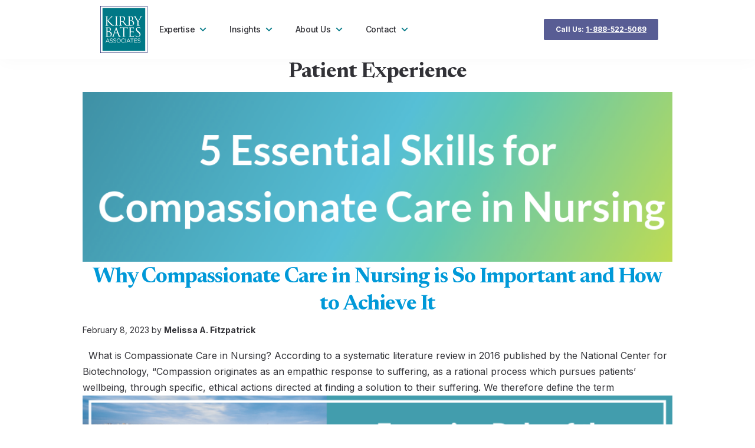

--- FILE ---
content_type: text/html; charset=UTF-8
request_url: https://kirbybates.com/tag/patient-experience/
body_size: 17376
content:
<!DOCTYPE html>
<html lang="en-US" class="no-js">
<head>
	
	<script>
    !function(e,r){try{if(e.vector)return void console.log("Vector snippet included more than once.");var t={};t.q=t.q||[];for(var o=["load","identify","on"],n=function(e){return function(){var r=Array.prototype.slice.call(arguments);t.q.push([e,r])}},c=0;c<o.length;c++){var a=o[c];t[a]=n(a)}if(e.vector=t,!t.loaded){var i=r.createElement("script");i.type="text/javascript",i.async=!0,i.src="https://cdn.vector.co/pixel.js";var l=r.getElementsByTagName("script")[0];l.parentNode.insertBefore(i,l),t.loaded=!0}}catch(e){console.error("Error loading Vector:",e)}}(window,document);
    vector.load("6912f594-83cf-40ca-ab27-2048cbce6c1e");
</script>
	
<meta name="google-site-verification" content="7BxZFDLWVP1tHCMf8V7qPhbzhfx1_IahjY35Hc40wRE" />	
<script src="https://www.googleoptimize.com/optimize.js?id=OPT-P3GN9TD"></script>
	
	<meta charset="UTF-8">
	<link rel="icon" href="https://kirbybates.com/wp-content/themes/kirbybates/favicon.png" type="image/png" />
	<link rel="shortcut icon" href="https://kirbybates.com/wp-content/themes/kirbybates/favicon.ico" />

    <link href="https://fonts.googleapis.com/css2?family=Inter:wght@100..900&display=swap" rel="stylesheet">
    <link href="https://fonts.googleapis.com/css2?family=Newsreader:ital,opsz,wght@0,6..72,200..800;1,6..72,200..800&display=swap" rel="stylesheet">
	
	
	<link rel="profile" href="http://gmpg.org/xfn/11">
	<link rel="pingback" href="https://kirbybates.com/xmlrpc.php">
	<!--[if lt IE 9]>
	<script src="https://kirbybates.com/wp-content/themes/kirbybates/js/html5.js"></script>
	<![endif]-->
	
	<!-- <title>Kirby Bates Associates | < ?php bloginfo('description'); ?>	</title> -->
	<meta name="viewport" content="width=device-width"; >
	
	<meta name="format-detection" content="telephone=no">

	<script>(function(html){html.className = html.className.replace(/\bno-js\b/,'js')})(document.documentElement);</script>
<meta name='robots' content='index, follow, max-image-preview:large, max-snippet:-1, max-video-preview:-1' />

	<!-- This site is optimized with the Yoast SEO plugin v26.8 - https://yoast.com/product/yoast-seo-wordpress/ -->
	<title>Patient Experience Archives | Kirby Bates Associates</title>
	<link rel="canonical" href="https://kirbybates.com/tag/patient-experience/" />
	<meta property="og:locale" content="en_US" />
	<meta property="og:type" content="article" />
	<meta property="og:title" content="Patient Experience Archives | Kirby Bates Associates" />
	<meta property="og:url" content="https://kirbybates.com/tag/patient-experience/" />
	<meta property="og:site_name" content="Kirby Bates Associates" />
	<script type="application/ld+json" class="yoast-schema-graph">{"@context":"https://schema.org","@graph":[{"@type":"CollectionPage","@id":"https://kirbybates.com/tag/patient-experience/","url":"https://kirbybates.com/tag/patient-experience/","name":"Patient Experience Archives | Kirby Bates Associates","isPartOf":{"@id":"https://kirbybates.com/#website"},"primaryImageOfPage":{"@id":"https://kirbybates.com/tag/patient-experience/#primaryimage"},"image":{"@id":"https://kirbybates.com/tag/patient-experience/#primaryimage"},"thumbnailUrl":"https://kirbybates.com/wp-content/uploads/Kirby-Bates-Essential-Skills-for-Compassionate-Care-e1536873582910.png","breadcrumb":{"@id":"https://kirbybates.com/tag/patient-experience/#breadcrumb"},"inLanguage":"en-US"},{"@type":"ImageObject","inLanguage":"en-US","@id":"https://kirbybates.com/tag/patient-experience/#primaryimage","url":"https://kirbybates.com/wp-content/uploads/Kirby-Bates-Essential-Skills-for-Compassionate-Care-e1536873582910.png","contentUrl":"https://kirbybates.com/wp-content/uploads/Kirby-Bates-Essential-Skills-for-Compassionate-Care-e1536873582910.png","width":1128,"height":276,"caption":"5 Essential Skills of Compassionate Care"},{"@type":"BreadcrumbList","@id":"https://kirbybates.com/tag/patient-experience/#breadcrumb","itemListElement":[{"@type":"ListItem","position":1,"name":"Home","item":"https://kirbybates.com/"},{"@type":"ListItem","position":2,"name":"Patient Experience"}]},{"@type":"WebSite","@id":"https://kirbybates.com/#website","url":"https://kirbybates.com/","name":"Kirby Bates Associates","description":"Build the best healthcare leadership team","potentialAction":[{"@type":"SearchAction","target":{"@type":"EntryPoint","urlTemplate":"https://kirbybates.com/?s={search_term_string}"},"query-input":{"@type":"PropertyValueSpecification","valueRequired":true,"valueName":"search_term_string"}}],"inLanguage":"en-US"}]}</script>
	<!-- / Yoast SEO plugin. -->


<link rel='dns-prefetch' href='//www.googletagmanager.com' />
<link rel="alternate" type="application/rss+xml" title="Kirby Bates Associates &raquo; Feed" href="https://kirbybates.com/feed/" />
<link rel="alternate" type="application/rss+xml" title="Kirby Bates Associates &raquo; Comments Feed" href="https://kirbybates.com/comments/feed/" />
<link rel="alternate" type="application/rss+xml" title="Kirby Bates Associates &raquo; Patient Experience Tag Feed" href="https://kirbybates.com/tag/patient-experience/feed/" />
<style id='wp-img-auto-sizes-contain-inline-css' type='text/css'>
img:is([sizes=auto i],[sizes^="auto," i]){contain-intrinsic-size:3000px 1500px}
/*# sourceURL=wp-img-auto-sizes-contain-inline-css */
</style>
<style id='wp-emoji-styles-inline-css' type='text/css'>

	img.wp-smiley, img.emoji {
		display: inline !important;
		border: none !important;
		box-shadow: none !important;
		height: 1em !important;
		width: 1em !important;
		margin: 0 0.07em !important;
		vertical-align: -0.1em !important;
		background: none !important;
		padding: 0 !important;
	}
/*# sourceURL=wp-emoji-styles-inline-css */
</style>
<style id='wp-block-library-inline-css' type='text/css'>
:root{--wp-block-synced-color:#7a00df;--wp-block-synced-color--rgb:122,0,223;--wp-bound-block-color:var(--wp-block-synced-color);--wp-editor-canvas-background:#ddd;--wp-admin-theme-color:#007cba;--wp-admin-theme-color--rgb:0,124,186;--wp-admin-theme-color-darker-10:#006ba1;--wp-admin-theme-color-darker-10--rgb:0,107,160.5;--wp-admin-theme-color-darker-20:#005a87;--wp-admin-theme-color-darker-20--rgb:0,90,135;--wp-admin-border-width-focus:2px}@media (min-resolution:192dpi){:root{--wp-admin-border-width-focus:1.5px}}.wp-element-button{cursor:pointer}:root .has-very-light-gray-background-color{background-color:#eee}:root .has-very-dark-gray-background-color{background-color:#313131}:root .has-very-light-gray-color{color:#eee}:root .has-very-dark-gray-color{color:#313131}:root .has-vivid-green-cyan-to-vivid-cyan-blue-gradient-background{background:linear-gradient(135deg,#00d084,#0693e3)}:root .has-purple-crush-gradient-background{background:linear-gradient(135deg,#34e2e4,#4721fb 50%,#ab1dfe)}:root .has-hazy-dawn-gradient-background{background:linear-gradient(135deg,#faaca8,#dad0ec)}:root .has-subdued-olive-gradient-background{background:linear-gradient(135deg,#fafae1,#67a671)}:root .has-atomic-cream-gradient-background{background:linear-gradient(135deg,#fdd79a,#004a59)}:root .has-nightshade-gradient-background{background:linear-gradient(135deg,#330968,#31cdcf)}:root .has-midnight-gradient-background{background:linear-gradient(135deg,#020381,#2874fc)}:root{--wp--preset--font-size--normal:16px;--wp--preset--font-size--huge:42px}.has-regular-font-size{font-size:1em}.has-larger-font-size{font-size:2.625em}.has-normal-font-size{font-size:var(--wp--preset--font-size--normal)}.has-huge-font-size{font-size:var(--wp--preset--font-size--huge)}.has-text-align-center{text-align:center}.has-text-align-left{text-align:left}.has-text-align-right{text-align:right}.has-fit-text{white-space:nowrap!important}#end-resizable-editor-section{display:none}.aligncenter{clear:both}.items-justified-left{justify-content:flex-start}.items-justified-center{justify-content:center}.items-justified-right{justify-content:flex-end}.items-justified-space-between{justify-content:space-between}.screen-reader-text{border:0;clip-path:inset(50%);height:1px;margin:-1px;overflow:hidden;padding:0;position:absolute;width:1px;word-wrap:normal!important}.screen-reader-text:focus{background-color:#ddd;clip-path:none;color:#444;display:block;font-size:1em;height:auto;left:5px;line-height:normal;padding:15px 23px 14px;text-decoration:none;top:5px;width:auto;z-index:100000}html :where(.has-border-color){border-style:solid}html :where([style*=border-top-color]){border-top-style:solid}html :where([style*=border-right-color]){border-right-style:solid}html :where([style*=border-bottom-color]){border-bottom-style:solid}html :where([style*=border-left-color]){border-left-style:solid}html :where([style*=border-width]){border-style:solid}html :where([style*=border-top-width]){border-top-style:solid}html :where([style*=border-right-width]){border-right-style:solid}html :where([style*=border-bottom-width]){border-bottom-style:solid}html :where([style*=border-left-width]){border-left-style:solid}html :where(img[class*=wp-image-]){height:auto;max-width:100%}:where(figure){margin:0 0 1em}html :where(.is-position-sticky){--wp-admin--admin-bar--position-offset:var(--wp-admin--admin-bar--height,0px)}@media screen and (max-width:600px){html :where(.is-position-sticky){--wp-admin--admin-bar--position-offset:0px}}

/*# sourceURL=wp-block-library-inline-css */
</style><style id='wp-block-heading-inline-css' type='text/css'>
h1:where(.wp-block-heading).has-background,h2:where(.wp-block-heading).has-background,h3:where(.wp-block-heading).has-background,h4:where(.wp-block-heading).has-background,h5:where(.wp-block-heading).has-background,h6:where(.wp-block-heading).has-background{padding:1.25em 2.375em}h1.has-text-align-left[style*=writing-mode]:where([style*=vertical-lr]),h1.has-text-align-right[style*=writing-mode]:where([style*=vertical-rl]),h2.has-text-align-left[style*=writing-mode]:where([style*=vertical-lr]),h2.has-text-align-right[style*=writing-mode]:where([style*=vertical-rl]),h3.has-text-align-left[style*=writing-mode]:where([style*=vertical-lr]),h3.has-text-align-right[style*=writing-mode]:where([style*=vertical-rl]),h4.has-text-align-left[style*=writing-mode]:where([style*=vertical-lr]),h4.has-text-align-right[style*=writing-mode]:where([style*=vertical-rl]),h5.has-text-align-left[style*=writing-mode]:where([style*=vertical-lr]),h5.has-text-align-right[style*=writing-mode]:where([style*=vertical-rl]),h6.has-text-align-left[style*=writing-mode]:where([style*=vertical-lr]),h6.has-text-align-right[style*=writing-mode]:where([style*=vertical-rl]){rotate:180deg}
/*# sourceURL=https://kirbybates.com/wp-includes/blocks/heading/style.min.css */
</style>
<style id='wp-block-paragraph-inline-css' type='text/css'>
.is-small-text{font-size:.875em}.is-regular-text{font-size:1em}.is-large-text{font-size:2.25em}.is-larger-text{font-size:3em}.has-drop-cap:not(:focus):first-letter{float:left;font-size:8.4em;font-style:normal;font-weight:100;line-height:.68;margin:.05em .1em 0 0;text-transform:uppercase}body.rtl .has-drop-cap:not(:focus):first-letter{float:none;margin-left:.1em}p.has-drop-cap.has-background{overflow:hidden}:root :where(p.has-background){padding:1.25em 2.375em}:where(p.has-text-color:not(.has-link-color)) a{color:inherit}p.has-text-align-left[style*="writing-mode:vertical-lr"],p.has-text-align-right[style*="writing-mode:vertical-rl"]{rotate:180deg}
/*# sourceURL=https://kirbybates.com/wp-includes/blocks/paragraph/style.min.css */
</style>
<style id='global-styles-inline-css' type='text/css'>
:root{--wp--preset--aspect-ratio--square: 1;--wp--preset--aspect-ratio--4-3: 4/3;--wp--preset--aspect-ratio--3-4: 3/4;--wp--preset--aspect-ratio--3-2: 3/2;--wp--preset--aspect-ratio--2-3: 2/3;--wp--preset--aspect-ratio--16-9: 16/9;--wp--preset--aspect-ratio--9-16: 9/16;--wp--preset--color--black: #000000;--wp--preset--color--cyan-bluish-gray: #abb8c3;--wp--preset--color--white: #ffffff;--wp--preset--color--pale-pink: #f78da7;--wp--preset--color--vivid-red: #cf2e2e;--wp--preset--color--luminous-vivid-orange: #ff6900;--wp--preset--color--luminous-vivid-amber: #fcb900;--wp--preset--color--light-green-cyan: #7bdcb5;--wp--preset--color--vivid-green-cyan: #00d084;--wp--preset--color--pale-cyan-blue: #8ed1fc;--wp--preset--color--vivid-cyan-blue: #0693e3;--wp--preset--color--vivid-purple: #9b51e0;--wp--preset--gradient--vivid-cyan-blue-to-vivid-purple: linear-gradient(135deg,rgb(6,147,227) 0%,rgb(155,81,224) 100%);--wp--preset--gradient--light-green-cyan-to-vivid-green-cyan: linear-gradient(135deg,rgb(122,220,180) 0%,rgb(0,208,130) 100%);--wp--preset--gradient--luminous-vivid-amber-to-luminous-vivid-orange: linear-gradient(135deg,rgb(252,185,0) 0%,rgb(255,105,0) 100%);--wp--preset--gradient--luminous-vivid-orange-to-vivid-red: linear-gradient(135deg,rgb(255,105,0) 0%,rgb(207,46,46) 100%);--wp--preset--gradient--very-light-gray-to-cyan-bluish-gray: linear-gradient(135deg,rgb(238,238,238) 0%,rgb(169,184,195) 100%);--wp--preset--gradient--cool-to-warm-spectrum: linear-gradient(135deg,rgb(74,234,220) 0%,rgb(151,120,209) 20%,rgb(207,42,186) 40%,rgb(238,44,130) 60%,rgb(251,105,98) 80%,rgb(254,248,76) 100%);--wp--preset--gradient--blush-light-purple: linear-gradient(135deg,rgb(255,206,236) 0%,rgb(152,150,240) 100%);--wp--preset--gradient--blush-bordeaux: linear-gradient(135deg,rgb(254,205,165) 0%,rgb(254,45,45) 50%,rgb(107,0,62) 100%);--wp--preset--gradient--luminous-dusk: linear-gradient(135deg,rgb(255,203,112) 0%,rgb(199,81,192) 50%,rgb(65,88,208) 100%);--wp--preset--gradient--pale-ocean: linear-gradient(135deg,rgb(255,245,203) 0%,rgb(182,227,212) 50%,rgb(51,167,181) 100%);--wp--preset--gradient--electric-grass: linear-gradient(135deg,rgb(202,248,128) 0%,rgb(113,206,126) 100%);--wp--preset--gradient--midnight: linear-gradient(135deg,rgb(2,3,129) 0%,rgb(40,116,252) 100%);--wp--preset--font-size--small: 13px;--wp--preset--font-size--medium: 20px;--wp--preset--font-size--large: 36px;--wp--preset--font-size--x-large: 42px;--wp--preset--spacing--20: 0.44rem;--wp--preset--spacing--30: 0.67rem;--wp--preset--spacing--40: 1rem;--wp--preset--spacing--50: 1.5rem;--wp--preset--spacing--60: 2.25rem;--wp--preset--spacing--70: 3.38rem;--wp--preset--spacing--80: 5.06rem;--wp--preset--shadow--natural: 6px 6px 9px rgba(0, 0, 0, 0.2);--wp--preset--shadow--deep: 12px 12px 50px rgba(0, 0, 0, 0.4);--wp--preset--shadow--sharp: 6px 6px 0px rgba(0, 0, 0, 0.2);--wp--preset--shadow--outlined: 6px 6px 0px -3px rgb(255, 255, 255), 6px 6px rgb(0, 0, 0);--wp--preset--shadow--crisp: 6px 6px 0px rgb(0, 0, 0);}:where(.is-layout-flex){gap: 0.5em;}:where(.is-layout-grid){gap: 0.5em;}body .is-layout-flex{display: flex;}.is-layout-flex{flex-wrap: wrap;align-items: center;}.is-layout-flex > :is(*, div){margin: 0;}body .is-layout-grid{display: grid;}.is-layout-grid > :is(*, div){margin: 0;}:where(.wp-block-columns.is-layout-flex){gap: 2em;}:where(.wp-block-columns.is-layout-grid){gap: 2em;}:where(.wp-block-post-template.is-layout-flex){gap: 1.25em;}:where(.wp-block-post-template.is-layout-grid){gap: 1.25em;}.has-black-color{color: var(--wp--preset--color--black) !important;}.has-cyan-bluish-gray-color{color: var(--wp--preset--color--cyan-bluish-gray) !important;}.has-white-color{color: var(--wp--preset--color--white) !important;}.has-pale-pink-color{color: var(--wp--preset--color--pale-pink) !important;}.has-vivid-red-color{color: var(--wp--preset--color--vivid-red) !important;}.has-luminous-vivid-orange-color{color: var(--wp--preset--color--luminous-vivid-orange) !important;}.has-luminous-vivid-amber-color{color: var(--wp--preset--color--luminous-vivid-amber) !important;}.has-light-green-cyan-color{color: var(--wp--preset--color--light-green-cyan) !important;}.has-vivid-green-cyan-color{color: var(--wp--preset--color--vivid-green-cyan) !important;}.has-pale-cyan-blue-color{color: var(--wp--preset--color--pale-cyan-blue) !important;}.has-vivid-cyan-blue-color{color: var(--wp--preset--color--vivid-cyan-blue) !important;}.has-vivid-purple-color{color: var(--wp--preset--color--vivid-purple) !important;}.has-black-background-color{background-color: var(--wp--preset--color--black) !important;}.has-cyan-bluish-gray-background-color{background-color: var(--wp--preset--color--cyan-bluish-gray) !important;}.has-white-background-color{background-color: var(--wp--preset--color--white) !important;}.has-pale-pink-background-color{background-color: var(--wp--preset--color--pale-pink) !important;}.has-vivid-red-background-color{background-color: var(--wp--preset--color--vivid-red) !important;}.has-luminous-vivid-orange-background-color{background-color: var(--wp--preset--color--luminous-vivid-orange) !important;}.has-luminous-vivid-amber-background-color{background-color: var(--wp--preset--color--luminous-vivid-amber) !important;}.has-light-green-cyan-background-color{background-color: var(--wp--preset--color--light-green-cyan) !important;}.has-vivid-green-cyan-background-color{background-color: var(--wp--preset--color--vivid-green-cyan) !important;}.has-pale-cyan-blue-background-color{background-color: var(--wp--preset--color--pale-cyan-blue) !important;}.has-vivid-cyan-blue-background-color{background-color: var(--wp--preset--color--vivid-cyan-blue) !important;}.has-vivid-purple-background-color{background-color: var(--wp--preset--color--vivid-purple) !important;}.has-black-border-color{border-color: var(--wp--preset--color--black) !important;}.has-cyan-bluish-gray-border-color{border-color: var(--wp--preset--color--cyan-bluish-gray) !important;}.has-white-border-color{border-color: var(--wp--preset--color--white) !important;}.has-pale-pink-border-color{border-color: var(--wp--preset--color--pale-pink) !important;}.has-vivid-red-border-color{border-color: var(--wp--preset--color--vivid-red) !important;}.has-luminous-vivid-orange-border-color{border-color: var(--wp--preset--color--luminous-vivid-orange) !important;}.has-luminous-vivid-amber-border-color{border-color: var(--wp--preset--color--luminous-vivid-amber) !important;}.has-light-green-cyan-border-color{border-color: var(--wp--preset--color--light-green-cyan) !important;}.has-vivid-green-cyan-border-color{border-color: var(--wp--preset--color--vivid-green-cyan) !important;}.has-pale-cyan-blue-border-color{border-color: var(--wp--preset--color--pale-cyan-blue) !important;}.has-vivid-cyan-blue-border-color{border-color: var(--wp--preset--color--vivid-cyan-blue) !important;}.has-vivid-purple-border-color{border-color: var(--wp--preset--color--vivid-purple) !important;}.has-vivid-cyan-blue-to-vivid-purple-gradient-background{background: var(--wp--preset--gradient--vivid-cyan-blue-to-vivid-purple) !important;}.has-light-green-cyan-to-vivid-green-cyan-gradient-background{background: var(--wp--preset--gradient--light-green-cyan-to-vivid-green-cyan) !important;}.has-luminous-vivid-amber-to-luminous-vivid-orange-gradient-background{background: var(--wp--preset--gradient--luminous-vivid-amber-to-luminous-vivid-orange) !important;}.has-luminous-vivid-orange-to-vivid-red-gradient-background{background: var(--wp--preset--gradient--luminous-vivid-orange-to-vivid-red) !important;}.has-very-light-gray-to-cyan-bluish-gray-gradient-background{background: var(--wp--preset--gradient--very-light-gray-to-cyan-bluish-gray) !important;}.has-cool-to-warm-spectrum-gradient-background{background: var(--wp--preset--gradient--cool-to-warm-spectrum) !important;}.has-blush-light-purple-gradient-background{background: var(--wp--preset--gradient--blush-light-purple) !important;}.has-blush-bordeaux-gradient-background{background: var(--wp--preset--gradient--blush-bordeaux) !important;}.has-luminous-dusk-gradient-background{background: var(--wp--preset--gradient--luminous-dusk) !important;}.has-pale-ocean-gradient-background{background: var(--wp--preset--gradient--pale-ocean) !important;}.has-electric-grass-gradient-background{background: var(--wp--preset--gradient--electric-grass) !important;}.has-midnight-gradient-background{background: var(--wp--preset--gradient--midnight) !important;}.has-small-font-size{font-size: var(--wp--preset--font-size--small) !important;}.has-medium-font-size{font-size: var(--wp--preset--font-size--medium) !important;}.has-large-font-size{font-size: var(--wp--preset--font-size--large) !important;}.has-x-large-font-size{font-size: var(--wp--preset--font-size--x-large) !important;}
/*# sourceURL=global-styles-inline-css */
</style>

<style id='classic-theme-styles-inline-css' type='text/css'>
/*! This file is auto-generated */
.wp-block-button__link{color:#fff;background-color:#32373c;border-radius:9999px;box-shadow:none;text-decoration:none;padding:calc(.667em + 2px) calc(1.333em + 2px);font-size:1.125em}.wp-block-file__button{background:#32373c;color:#fff;text-decoration:none}
/*# sourceURL=/wp-includes/css/classic-themes.min.css */
</style>
<link rel='stylesheet' id='search-filter-plugin-styles-css' href='https://kirbybates.com/wp-content/plugins/search-filter-pro/public/assets/css/search-filter.min.css?ver=2.5.10' type='text/css' media='all' />
<script type="text/javascript" src="https://kirbybates.com/wp-includes/js/jquery/jquery.min.js?ver=3.7.1" id="jquery-core-js"></script>
<script type="text/javascript" src="https://kirbybates.com/wp-includes/js/jquery/jquery-migrate.min.js?ver=3.4.1" id="jquery-migrate-js"></script>
<script type="text/javascript" id="search-filter-plugin-build-js-extra">
/* <![CDATA[ */
var SF_LDATA = {"ajax_url":"https://kirbybates.com/wp-admin/admin-ajax.php","home_url":"https://kirbybates.com/","extensions":[]};
//# sourceURL=search-filter-plugin-build-js-extra
/* ]]> */
</script>
<script type="text/javascript" src="https://kirbybates.com/wp-content/plugins/search-filter-pro/public/assets/js/search-filter-build.min.js?ver=2.5.10" id="search-filter-plugin-build-js"></script>
<script type="text/javascript" src="https://kirbybates.com/wp-content/plugins/search-filter-pro/public/assets/js/chosen.jquery.min.js?ver=2.5.10" id="search-filter-plugin-chosen-js"></script>

<!-- Google tag (gtag.js) snippet added by Site Kit -->
<!-- Google Analytics snippet added by Site Kit -->
<script type="text/javascript" src="https://www.googletagmanager.com/gtag/js?id=G-FQNSV4ESVR" id="google_gtagjs-js" async></script>
<script type="text/javascript" id="google_gtagjs-js-after">
/* <![CDATA[ */
window.dataLayer = window.dataLayer || [];function gtag(){dataLayer.push(arguments);}
gtag("set","linker",{"domains":["kirbybates.com"]});
gtag("js", new Date());
gtag("set", "developer_id.dZTNiMT", true);
gtag("config", "G-FQNSV4ESVR");
 window._googlesitekit = window._googlesitekit || {}; window._googlesitekit.throttledEvents = []; window._googlesitekit.gtagEvent = (name, data) => { var key = JSON.stringify( { name, data } ); if ( !! window._googlesitekit.throttledEvents[ key ] ) { return; } window._googlesitekit.throttledEvents[ key ] = true; setTimeout( () => { delete window._googlesitekit.throttledEvents[ key ]; }, 5 ); gtag( "event", name, { ...data, event_source: "site-kit" } ); }; 
//# sourceURL=google_gtagjs-js-after
/* ]]> */
</script>
<link rel="https://api.w.org/" href="https://kirbybates.com/wp-json/" /><link rel="alternate" title="JSON" type="application/json" href="https://kirbybates.com/wp-json/wp/v2/tags/142" /><link rel="EditURI" type="application/rsd+xml" title="RSD" href="https://kirbybates.com/xmlrpc.php?rsd" />
<meta name="generator" content="WordPress 6.9" />
<meta name="generator" content="Site Kit by Google 1.170.0" />		<style type="text/css" id="wp-custom-css">
			/* disable date on posts */
.date-wrap {display: none;
}
.date-dot {display: none;
}		</style>
		

<!-- Start of HubSpot Embed Code -->
<!-- type="text/javascript" id="hs-script-loader" async defer src="//js.hs-scripts.com/4657137.js" -->
<script async src="https://kirbybates.com/wp-content/themes/kirbybates/js/hubspot.js"></script>
<!-- End of HubSpot Embed Code -->

<!-- Herefish -->
<script type="text/javascript">
    window.hfAccountId = "758d3b50-e942-4391-96a0-0e0999571971";
    window.hfDomain = "https://api.herefish.com";
    (function() {
        var hf = document.createElement('script'); hf.type = 'text/javascript'; hf.async = true;
        hf.src = window.hfDomain + '/scripts/hf.js';
        var s = document.getElementsByTagName('script')[0]; s.parentNode.insertBefore(hf, s);
    })();
</script>

<!-- Google Tag Manager -->
<script>(function(w,d,s,l,i){w[l]=w[l]||[];w[l].push({'gtm.start':
new Date().getTime(),event:'gtm.js'});var f=d.getElementsByTagName(s)[0],
j=d.createElement(s),dl=l!='dataLayer'?'&l='+l:'';j.async=true;j.src=
'https://www.googletagmanager.com/gtm.js?id='+i+dl;f.parentNode.insertBefore(j,f);
})(window,document,'script','dataLayer','GTM-WZLPG2B');</script>
<!-- End Google Tag Manager -->

<!-- <script src='https://www.google.com/recaptcha/api.js'></script> Loaded by WP Forms Instead -->
<link rel='stylesheet' id='wpforms-no-styles-css' href='https://kirbybates.com/wp-content/plugins/wpforms/assets/css/frontend/wpforms-no-styles.min.css?ver=1.9.8.7' type='text/css' media='all' />
</head>

<body class="archive tag tag-patient-experience tag-142 wp-theme-kirbybates" >

<!-- Google Tag Manager (noscript) -->
<noscript><iframe src="https://www.googletagmanager.com/ns.html?id=GTM-WZLPG2B"
height="0" width="0" style="display:none;visibility:hidden"></iframe></noscript>
<!-- End Google Tag Manager (noscript) -->

	<div class="blackcover"></div>

    <div class="lightbox newsletter-signup">
        <a class="lightbox-close"><i class="fa fa-times"></i></a>
        <h5 class="btitle teal mbot20">Sign up for our newsletter</h5>
        <!-- <form action="https://kirbybates.us12.list-manage.com/subscribe/post?u=8fc1e4ee9c5d5ad64a938b48c&amp;id=fbcc09ea28" method="post" id="mc-embedded-subscribe-form" name="mc-embedded-subscribe-form" class="validate" target="_blank" novalidate>
            <a class="lightbox-close"><i class="fa fa-times"></i></a>
            <h5 class="btitle teal mbot20">Sign up for our newsletter</h5>
            <div class="row">
                <div class="labelwrap"><label for="newsletter-name-first">First Name <span class="required"></span></label></div>
                <div class="fieldwrap">
                    <input type="text" id="newsletter-name-first" class="newsletter-name-first" name="FNAME" placeholder="First name" />
                </div>
            </div>
            <div class="row mtop10">
                <div class="labelwrap"><label for="newsletter-name-last">Last Name <span class="required"></span></label></div>
                <div class="fieldwrap">
                    <input type="text" id="newsletter-name-last" class="newsletter-name-last" name="LNAME" placeholder="Last name" />
                </div>
            </div>
            <div class="row mtop10">
                <div class="labelwrap"><label for="newsletter-email">Email <span class="required"></span></label></div>
                <div class="fieldwrap">
                    <input type="text" id="newsletter-email" class="newsletter-email" name="EMAIL" placeholder="someone@company.com" />
                </div>
            </div>
            <div class="row mtop10">
                <div class="labelwrap">&nbsp;</div>
                <div style="position: absolute; left: -5000px;" aria-hidden="true"><input type="text" name="b_8fc1e4ee9c5d5ad64a938b48c_fbcc09ea28" tabindex="-1" value="" /></div>
                <div class="fieldwrap">
                    <input type="submit" id="newsletter-submit" class="newsletter-submit" name="subscribe" value="Sign Up" onclick="$('.blackcover').fadeOut(250); $('.lightbox').fadeOut(250); $('body').removeClass('noscroll');" />
                </div>
            </div>
        </form> -->
                    <p><div class="wpforms-container " id="wpforms-4501"><form id="wpforms-form-4501" class="wpforms-validate wpforms-form wpforms-ajax-form" data-formid="4501" method="post" enctype="multipart/form-data" action="/tag/patient-experience/" data-token="67c34070146fc8aee30e070560dac843" data-token-time="1769147428"><noscript class="wpforms-error-noscript">Please enable JavaScript in your browser to complete this form.</noscript><div class="wpforms-field-container"><div id="wpforms-4501-field_1-container" class="wpforms-field wpforms-field-text" data-field-id="1"><label class="wpforms-field-label" for="wpforms-4501-field_1">First Name <span class="wpforms-required-label">*</span></label><input type="text" id="wpforms-4501-field_1" class="wpforms-field-medium wpforms-field-required" name="wpforms[fields][1]" placeholder="First Name" required></div><div id="wpforms-4501-field_2-container" class="wpforms-field wpforms-field-text" data-field-id="2"><label class="wpforms-field-label" for="wpforms-4501-field_2">Last Name <span class="wpforms-required-label">*</span></label><input type="text" id="wpforms-4501-field_2" class="wpforms-field-medium wpforms-field-required" name="wpforms[fields][2]" placeholder="Last Name" required></div><div id="wpforms-4501-field_4-container" class="wpforms-field wpforms-field-email" data-field-id="4"><label class="wpforms-field-label" for="wpforms-4501-field_4">Email <span class="wpforms-required-label">*</span></label><input type="email" id="wpforms-4501-field_4" class="wpforms-field-medium wpforms-field-required" name="wpforms[fields][4]" placeholder="youralias@company.com" spellcheck="false" required></div><div id="wpforms-4501-field_5-container" class="wpforms-field wpforms-field-text" data-field-id="5"><label class="wpforms-field-label" for="wpforms-4501-field_5">Company Name</label><input type="text" id="wpforms-4501-field_5" class="wpforms-field-medium" name="wpforms[fields][5]" ></div><div id="wpforms-4501-field_6-container" class="wpforms-field wpforms-field-text" data-field-id="6"><label class="wpforms-field-label" for="wpforms-4501-field_6">Title</label><input type="text" id="wpforms-4501-field_6" class="wpforms-field-medium" name="wpforms[fields][6]" ></div></div><!-- .wpforms-field-container --><div class="wpforms-recaptcha-container wpforms-is-recaptcha wpforms-is-recaptcha-type-v2" ><div class="g-recaptcha" data-sitekey="6LeFrdErAAAAAOcAHCVxtlgmjY7u80Ks53icQrTp"></div><input type="text" name="g-recaptcha-hidden" class="wpforms-recaptcha-hidden" style="position:absolute!important;clip:rect(0,0,0,0)!important;height:1px!important;width:1px!important;border:0!important;overflow:hidden!important;padding:0!important;margin:0!important;" data-rule-recaptcha="1"></div><div class="wpforms-submit-container" ><input type="hidden" name="wpforms[id]" value="4501"><input type="hidden" name="page_title" value="Patient Experience"><input type="hidden" name="page_url" value="https://kirbybates.com/tag/patient-experience/"><input type="hidden" name="url_referer" value=""><button type="submit" name="wpforms[submit]" id="wpforms-submit-4501" class="wpforms-submit" data-alt-text="Sending..." data-submit-text="Sign Up" aria-live="assertive" value="wpforms-submit">Sign Up</button><img decoding="async" src="https://kirbybates.com/wp-content/plugins/wpforms/assets/images/submit-spin.svg" class="wpforms-submit-spinner" style="display: none;" width="26" height="26" alt="Loading"></div></form></div>  <!-- .wpforms-container --></p>
            </div>
	
	<div id="fill">
		<div id="container">
			<div id="headerwrap">
				<div id="header">
					<div id="header-inside" class="clearfix">
                        <button class="hamburger"><i class="fa fa-reorder"></i> Menu</button>
						<a href="/index.php" class="logo"><img src="https://kirbybates.com/wp-content/themes/kirbybates/images/logo-kba-square-withborder-outlined.svg" alt="" /></a>	
						<div class="menuwrap standard clearfix">
							<div class="menu-primary-container"><ul id="menu-primary" class="menu"><li id="menu-item-1551" class="hideimportant menu-item menu-item-type-post_type menu-item-object-page menu-item-home menu-item-1551"><a href="https://kirbybates.com/">Home</a></li>
<li id="menu-item-6631" class="hasicon services-menu-item menu-item menu-item-type-custom menu-item-object-custom menu-item-has-children menu-item-6631"><a>Expertise <svg xmlns="http://www.w3.org/2000/svg" viewBox="0 0 24 24" fill="rgba(0,120,134,1)"><path fill="none" d="M0 0h24v24H0z"></path><path d="M11.9999 13.1714L16.9497 8.22168L18.3639 9.63589L11.9999 15.9999L5.63599 9.63589L7.0502 8.22168L11.9999 13.1714Z"></path></svg></a>
<ul class="sub-menu">
	<li id="menu-item-1579" class="menu-item menu-item-type-post_type menu-item-object-page menu-item-1579"><a href="https://kirbybates.com/services/executive-search/">Healthcare Executive Search</a></li>
	<li id="menu-item-4230" class="menu-item menu-item-type-post_type menu-item-object-page menu-item-4230"><a href="https://kirbybates.com/services/nurse-executive-search/">Nurse Executive Search</a></li>
	<li id="menu-item-1580" class="menu-item menu-item-type-post_type menu-item-object-page menu-item-1580"><a href="https://kirbybates.com/services/interim-leadership/">Interim Leadership</a></li>
	<li id="menu-item-1577" class="menu-item menu-item-type-post_type menu-item-object-page menu-item-1577"><a href="https://kirbybates.com/services/executive-advisory-services/">Executive Advisory Solutions</a></li>
</ul>
</li>
<li id="menu-item-6632" class="hasicon insights-menu-item menu-item menu-item-type-custom menu-item-object-custom menu-item-has-children menu-item-6632"><a href="#">Insights <svg xmlns="http://www.w3.org/2000/svg" viewBox="0 0 24 24" fill="rgba(0,120,134,1)"><path fill="none" d="M0 0h24v24H0z"></path><path d="M11.9999 13.1714L16.9497 8.22168L18.3639 9.63589L11.9999 15.9999L5.63599 9.63589L7.0502 8.22168L11.9999 13.1714Z"></path></svg></a>
<ul class="sub-menu">
	<li id="menu-item-1531" class="menu-item menu-item-type-post_type menu-item-object-page current_page_parent menu-item-1531"><a href="https://kirbybates.com/blog/">Blog</a></li>
	<li id="menu-item-4513" class="menu-item menu-item-type-custom menu-item-object-custom menu-item-4513"><a href="/publications">Publications</a></li>
</ul>
</li>
<li id="menu-item-6633" class="hasicon about-menu-item menu-item menu-item-type-custom menu-item-object-custom menu-item-has-children menu-item-6633"><a href="#">About Us <svg xmlns="http://www.w3.org/2000/svg" viewBox="0 0 24 24" fill="rgba(0,120,134,1)"><path fill="none" d="M0 0h24v24H0z"></path><path d="M11.9999 13.1714L16.9497 8.22168L18.3639 9.63589L11.9999 15.9999L5.63599 9.63589L7.0502 8.22168L11.9999 13.1714Z"></path></svg></a>
<ul class="sub-menu">
	<li id="menu-item-1524" class="menu-item menu-item-type-post_type menu-item-object-page menu-item-1524"><a href="https://kirbybates.com/about-us/team-profiles/">Meet Our Team</a></li>
	<li id="menu-item-1676" class="menu-item menu-item-type-post_type menu-item-object-page menu-item-1676"><a href="https://kirbybates.com/about-us/why-choose-kirby-bates-associates/">Why Kirby Bates</a></li>
	<li id="menu-item-1525" class="menu-item menu-item-type-post_type menu-item-object-page menu-item-1525"><a href="https://kirbybates.com/about-us/recent-engagements/">Experience</a></li>
	<li id="menu-item-1547" class="menu-item menu-item-type-custom menu-item-object-custom menu-item-1547"><a href="/news">News &#038; Events</a></li>
</ul>
</li>
<li id="menu-item-6643" class="hasicon contact-menu-item menu-item menu-item-type-custom menu-item-object-custom menu-item-has-children menu-item-6643"><a href="#">Contact <svg xmlns="http://www.w3.org/2000/svg" viewBox="0 0 24 24" fill="rgba(0,120,134,1)"><path fill="none" d="M0 0h24v24H0z"></path><path d="M11.9999 13.1714L16.9497 8.22168L18.3639 9.63589L11.9999 15.9999L5.63599 9.63589L7.0502 8.22168L11.9999 13.1714Z"></path></svg></a>
<ul class="sub-menu">
	<li id="menu-item-6634" class="menu-item menu-item-type-post_type menu-item-object-page menu-item-6634"><a href="https://kirbybates.com/contact-us/">Contact Us</a></li>
	<li id="menu-item-3893" class="menu-item menu-item-type-post_type menu-item-object-page menu-item-3893"><a href="https://kirbybates.com/recent-candidate-opportunities/">Open Opportunities</a></li>
</ul>
</li>
</ul></div>						</div>		
                        <a class="button small phone" href="tel:18885225069"><span class="callus strong">Call Us: </span><u class="strong">1-888-522-5069</u></a>
					</div>
				</div>
			</div>
			
<div id="wrapper" class="clearfix">
	<section id="primary" class="nosidebar content-area clearfix">
		<main id="main" class="site-main news" role="main">
			<div class="wrap-inner">
								
					<header class="page-header centertext">
						<h1 class="page-title heavyweight"><span>Patient Experience</span></h1>					</header><!-- .page-header -->
					
					<div class="topnav">
											</div>

					
<article id="post-2058" class="post-2058 post type-post status-publish format-standard has-post-thumbnail hentry category-workforce-and-organizational-culture-resources tag-patient-experience tag-organizational-culture">

		 
			<div class="thumb-wrap">
				
	<a class="post-thumbnail" href="https://kirbybates.com/workforce-and-organizational-culture-resources/5-essential-skills-for-compassionate-care-in-nursing/" aria-hidden="true">
		<img width="960" height="276" src="https://kirbybates.com/wp-content/uploads/Kirby-Bates-Essential-Skills-for-Compassionate-Care-e1536873582910-960x276.png" class="attachment-post-thumbnail size-post-thumbnail wp-post-image" alt="Why Compassionate Care in Nursing is So Important and How to Achieve It" decoding="async" fetchpriority="high" />	</a>

					
												
			</div>
				

	<header class="entry-header">
		<h1 class="entry-title"><a href="https://kirbybates.com/workforce-and-organizational-culture-resources/5-essential-skills-for-compassionate-care-in-nursing/" rel="bookmark">Why Compassionate Care in Nursing is So Important and How to Achieve It</a></h1>		<div class="entry-meta ">February 8, 2023 by <span class="strong">Melissa A. Fitzpatrick</span><!-- <span class="cat-wrap">&nbsp;&nbsp;&middot;&nbsp;&nbsp;< ?php the_category('&nbsp;&nbsp;&middot;&nbsp;&nbsp;' ); ?></span>--></div> 
		<!-- < ?php				
		$meta = get_post_meta( get_the_ID(), 'author' );		
		if( $meta[0] != '' ) {
		?>
		<p class="author">By < ?=$meta[0]?></p>
		< php } ?> -->
	</header><!-- .entry-header -->

	<div class="entry-content">
		<p>  What is Compassionate Care in Nursing? According to a systematic literature review in 2016 published by the National Center for Biotechnology, “Compassion originates as an empathic response to suffering, as a rational process which pursues patients’ wellbeing, through specific, ethical actions directed at finding a solution to their suffering. We therefore define the term<a class="moretag" href="https://kirbybates.com/workforce-and-organizational-culture-resources/5-essential-skills-for-compassionate-care-in-nursing/">&nbsp;&nbsp;[continue&nbsp;reading&#8230;]</a></p>
	</div><!-- .entry-content -->

	


</article><!-- #post-## -->

<article id="post-3976" class="post-3976 post type-post status-publish format-standard has-post-thumbnail hentry category-executive-leadership-resources tag-organizational-culture tag-patient-experience">

		 
			<div class="thumb-wrap">
				
	<a class="post-thumbnail" href="https://kirbybates.com/executive-leadership-resources/emerging-role-of-the-chief-population-health-officer/" aria-hidden="true">
		<img width="800" height="200" src="https://kirbybates.com/wp-content/uploads/Emerging-Role-of-the-Chief-Population-Health-Officer.png" class="attachment-post-thumbnail size-post-thumbnail wp-post-image" alt="Emerging Role of the Chief Population Health Officer" decoding="async" srcset="https://kirbybates.com/wp-content/uploads/Emerging-Role-of-the-Chief-Population-Health-Officer.png 800w, https://kirbybates.com/wp-content/uploads/Emerging-Role-of-the-Chief-Population-Health-Officer-300x75.png 300w, https://kirbybates.com/wp-content/uploads/Emerging-Role-of-the-Chief-Population-Health-Officer-768x192.png 768w" sizes="(max-width: 800px) 100vw, 800px" />	</a>

					
												
			</div>
				

	<header class="entry-header">
		<h1 class="entry-title"><a href="https://kirbybates.com/executive-leadership-resources/emerging-role-of-the-chief-population-health-officer/" rel="bookmark">Emerging Role of the Chief Population Health Officer</a></h1>		<div class="entry-meta ">July 12, 2021 by <span class="strong">Dennis Kain</span><!-- <span class="cat-wrap">&nbsp;&nbsp;&middot;&nbsp;&nbsp;< ?php the_category('&nbsp;&nbsp;&middot;&nbsp;&nbsp;' ); ?></span>--></div> 
		<!-- < ?php				
		$meta = get_post_meta( get_the_ID(), 'author' );		
		if( $meta[0] != '' ) {
		?>
		<p class="author">By < ?=$meta[0]?></p>
		< php } ?> -->
	</header><!-- .entry-header -->

	<div class="entry-content">
		<p>By Dennis J. Kain, MHA, FACHE, former Senior Vice President (retired) Why Hospital Systems Are Now Hiring a New Type of C-Suite Leader The shift from a fee-for-service model to a focus on community wellness, increasingly known as population health, is re-defining healthcare as well as the competencies required of a successful leader. Organizations thriving<a class="moretag" href="https://kirbybates.com/executive-leadership-resources/emerging-role-of-the-chief-population-health-officer/">&nbsp;&nbsp;[continue&nbsp;reading&#8230;]</a></p>
	</div><!-- .entry-content -->

	


</article><!-- #post-## -->

<article id="post-3974" class="post-3974 post type-post status-publish format-standard has-post-thumbnail hentry category-patient-experience-resources tag-diversity-and-inclusion tag-organizational-culture tag-patient-experience">

		 
			<div class="thumb-wrap">
				
	<a class="post-thumbnail" href="https://kirbybates.com/patient-experience-resources/applying-5-principles-of-persuasion-to-improve-physician-patient-engagement/" aria-hidden="true">
		<img width="800" height="200" src="https://kirbybates.com/wp-content/uploads/Applying-5-Principles-of-Persuasion-to-Improve-Physician-Patient-Engagement.png" class="attachment-post-thumbnail size-post-thumbnail wp-post-image" alt="Applying 5 Principles of Persuasion to Improve Physician-Patient Engagement" decoding="async" srcset="https://kirbybates.com/wp-content/uploads/Applying-5-Principles-of-Persuasion-to-Improve-Physician-Patient-Engagement.png 800w, https://kirbybates.com/wp-content/uploads/Applying-5-Principles-of-Persuasion-to-Improve-Physician-Patient-Engagement-300x75.png 300w, https://kirbybates.com/wp-content/uploads/Applying-5-Principles-of-Persuasion-to-Improve-Physician-Patient-Engagement-768x192.png 768w" sizes="(max-width: 800px) 100vw, 800px" />	</a>

					
												
			</div>
				

	<header class="entry-header">
		<h1 class="entry-title"><a href="https://kirbybates.com/patient-experience-resources/applying-5-principles-of-persuasion-to-improve-physician-patient-engagement/" rel="bookmark">Applying 5 Principles of Persuasion to Improve Physician-Patient Engagement</a></h1>		<div class="entry-meta ">July 12, 2021 by <span class="strong">Dennis Kain</span><!-- <span class="cat-wrap">&nbsp;&nbsp;&middot;&nbsp;&nbsp;< ?php the_category('&nbsp;&nbsp;&middot;&nbsp;&nbsp;' ); ?></span>--></div> 
		<!-- < ?php				
		$meta = get_post_meta( get_the_ID(), 'author' );		
		if( $meta[0] != '' ) {
		?>
		<p class="author">By < ?=$meta[0]?></p>
		< php } ?> -->
	</header><!-- .entry-header -->

	<div class="entry-content">
		<p>Have you ever thought about how much healthier your patients would be if they just followed their caregivers’  instructions? It’s a frustration that virtually all caregivers feel because the consequences of patients’ non-compliance are very real in terms of morbidity and mortality, not to mention costs.  Within the last decade, patients have become active participants<a class="moretag" href="https://kirbybates.com/patient-experience-resources/applying-5-principles-of-persuasion-to-improve-physician-patient-engagement/">&nbsp;&nbsp;[continue&nbsp;reading&#8230;]</a></p>
	</div><!-- .entry-content -->

	


</article><!-- #post-## -->

<article id="post-3348" class="post-3348 post type-post status-publish format-standard has-post-thumbnail hentry category-workforce-and-organizational-culture-resources category-blog tag-covid-19 tag-diversity-and-inclusion tag-organizational-culture tag-patient-experience">

		 
			<div class="thumb-wrap">
				
	<a class="post-thumbnail" href="https://kirbybates.com/blog/building-cultural-competence-in-healthcare-organizations/" aria-hidden="true">
		<img width="800" height="200" src="https://kirbybates.com/wp-content/uploads/Building-Cultural-Competence-in-Healthcare-Organizations.png" class="attachment-post-thumbnail size-post-thumbnail wp-post-image" alt="Building  Cultural Competence in Healthcare Organizations" decoding="async" loading="lazy" srcset="https://kirbybates.com/wp-content/uploads/Building-Cultural-Competence-in-Healthcare-Organizations.png 800w, https://kirbybates.com/wp-content/uploads/Building-Cultural-Competence-in-Healthcare-Organizations-300x75.png 300w, https://kirbybates.com/wp-content/uploads/Building-Cultural-Competence-in-Healthcare-Organizations-768x192.png 768w" sizes="auto, (max-width: 800px) 100vw, 800px" />	</a>

					
												
			</div>
				

	<header class="entry-header">
		<h1 class="entry-title"><a href="https://kirbybates.com/blog/building-cultural-competence-in-healthcare-organizations/" rel="bookmark">Building  Cultural Competence in Healthcare Organizations</a></h1>		<div class="entry-meta ">June 22, 2020 by <span class="strong">M. Jane Fitzsimmons</span><!-- <span class="cat-wrap">&nbsp;&nbsp;&middot;&nbsp;&nbsp;< ?php the_category('&nbsp;&nbsp;&middot;&nbsp;&nbsp;' ); ?></span>--></div> 
		<!-- < ?php				
		$meta = get_post_meta( get_the_ID(), 'author' );		
		if( $meta[0] != '' ) {
		?>
		<p class="author">By < ?=$meta[0]?></p>
		< php } ?> -->
	</header><!-- .entry-header -->

	<div class="entry-content">
		<p>The recent COVID-19 pandemic serves to underscore the growing body of evidence confirming racial and ethnic disparities in healthcare access and clinical outcomes. The Institute of Medicine Report, IOM, (2004)  states that diversity among healthcare professionals is associated with improved access, provider-patient communication, and patient satisfaction. As the knowledge and understanding of these relationships grow,<a class="moretag" href="https://kirbybates.com/blog/building-cultural-competence-in-healthcare-organizations/">&nbsp;&nbsp;[continue&nbsp;reading&#8230;]</a></p>
	</div><!-- .entry-content -->

	


</article><!-- #post-## -->

<article id="post-3102" class="post-3102 post type-post status-publish format-standard has-post-thumbnail hentry category-blog category-patient-experience-resources tag-organizational-culture tag-patient-experience">

		 
			<div class="thumb-wrap">
				
	<a class="post-thumbnail" href="https://kirbybates.com/blog/keys-to-providing-the-best-patient-experience-employing-the-platinum-rule-in-healthcare/" aria-hidden="true">
		<img width="800" height="209" src="https://kirbybates.com/wp-content/uploads/unnamed-7.png" class="attachment-post-thumbnail size-post-thumbnail wp-post-image" alt="Keys to Providing the Best Patient Experience: Employing the Platinum Rule in Healthcare" decoding="async" loading="lazy" srcset="https://kirbybates.com/wp-content/uploads/unnamed-7.png 800w, https://kirbybates.com/wp-content/uploads/unnamed-7-300x78.png 300w, https://kirbybates.com/wp-content/uploads/unnamed-7-768x201.png 768w" sizes="auto, (max-width: 800px) 100vw, 800px" />	</a>

					
												
			</div>
				

	<header class="entry-header">
		<h1 class="entry-title"><a href="https://kirbybates.com/blog/keys-to-providing-the-best-patient-experience-employing-the-platinum-rule-in-healthcare/" rel="bookmark">Keys to Providing the Best Patient Experience: Employing the Platinum Rule in Healthcare</a></h1>		<div class="entry-meta ">January 22, 2020 by <span class="strong">Melissa A. Fitzpatrick</span><!-- <span class="cat-wrap">&nbsp;&nbsp;&middot;&nbsp;&nbsp;< ?php the_category('&nbsp;&nbsp;&middot;&nbsp;&nbsp;' ); ?></span>--></div> 
		<!-- < ?php				
		$meta = get_post_meta( get_the_ID(), 'author' );		
		if( $meta[0] != '' ) {
		?>
		<p class="author">By < ?=$meta[0]?></p>
		< php } ?> -->
	</header><!-- .entry-header -->

	<div class="entry-content">
		<p>Chances are you’ve heard of the Golden Rule: Do unto others as you would have them do unto you. But are you aware of the Platinum Rule? The Platinum Rule is a reflection of the evolution of the times: Do unto others as they would want to be done to them.  The Golden Rule is<a class="moretag" href="https://kirbybates.com/blog/keys-to-providing-the-best-patient-experience-employing-the-platinum-rule-in-healthcare/">&nbsp;&nbsp;[continue&nbsp;reading&#8230;]</a></p>
	</div><!-- .entry-content -->

	


</article><!-- #post-## -->

<article id="post-2804" class="post-2804 post type-post status-publish format-standard has-post-thumbnail hentry category-blog tag-patient-experience">

		 
			<div class="thumb-wrap">
				
	<a class="post-thumbnail" href="https://kirbybates.com/blog/gerry-biala-the-healthcare-executives-guide-to-navigating-the-surgical-suite-a-roadmap-to-the-or-and-perioperative-services-2/" aria-hidden="true">
		<img width="960" height="280" src="https://kirbybates.com/wp-content/uploads/Part-III-blog-header-960x280.png" class="attachment-post-thumbnail size-post-thumbnail wp-post-image" alt="Gerry Biala, The Healthcare Executive&#8217;s Guide to Navigating the Surgical Suite: A Roadmap to the OR and Perioperative Services" decoding="async" loading="lazy" />	</a>

					
												
			</div>
				

	<header class="entry-header">
		<h1 class="entry-title"><a href="https://kirbybates.com/blog/gerry-biala-the-healthcare-executives-guide-to-navigating-the-surgical-suite-a-roadmap-to-the-or-and-perioperative-services-2/" rel="bookmark">Gerry Biala, The Healthcare Executive&#8217;s Guide to Navigating the Surgical Suite: A Roadmap to the OR and Perioperative Services</a></h1>		<div class="entry-meta ">July 25, 2019 by <span class="strong">Gerald E. Biala</span><!-- <span class="cat-wrap">&nbsp;&nbsp;&middot;&nbsp;&nbsp;< ?php the_category('&nbsp;&nbsp;&middot;&nbsp;&nbsp;' ); ?></span>--></div> 
		<!-- < ?php				
		$meta = get_post_meta( get_the_ID(), 'author' );		
		if( $meta[0] != '' ) {
		?>
		<p class="author">By < ?=$meta[0]?></p>
		< php } ?> -->
	</header><!-- .entry-header -->

	<div class="entry-content">
		<p>&nbsp; Chapter 1:  “Unique Challenges from Surgical Services” Part III by Gerald E. Biala, MSN, RN, CNOR, CSSM, Senior VP of Sullivan Healthcare Consulting  and Therese A. Fitzpatrick, PhD, RN, FAAN Published by Sigma  Did you miss the previous installments? Read Part I here and Part II here. &nbsp; This book provides experienced and novice<a class="moretag" href="https://kirbybates.com/blog/gerry-biala-the-healthcare-executives-guide-to-navigating-the-surgical-suite-a-roadmap-to-the-or-and-perioperative-services-2/">&nbsp;&nbsp;[continue&nbsp;reading&#8230;]</a></p>
	</div><!-- .entry-content -->

	


</article><!-- #post-## -->

<article id="post-2445" class="post-2445 post type-post status-publish format-standard has-post-thumbnail hentry category-blog tag-organizational-culture tag-patient-experience tag-professional-development">

		 
			<div class="thumb-wrap">
				
	<a class="post-thumbnail" href="https://kirbybates.com/blog/how-to-maintain-empathy-in-healthcare/" aria-hidden="true">
		<img width="960" height="280" src="https://kirbybates.com/wp-content/uploads/How-to-Maintain-Empathy-in-Healthcare-960x280.png" class="attachment-post-thumbnail size-post-thumbnail wp-post-image" alt="How to Maintain Empathy in Healthcare" decoding="async" loading="lazy" srcset="https://kirbybates.com/wp-content/uploads/How-to-Maintain-Empathy-in-Healthcare.png 960w, https://kirbybates.com/wp-content/uploads/How-to-Maintain-Empathy-in-Healthcare-300x88.png 300w, https://kirbybates.com/wp-content/uploads/How-to-Maintain-Empathy-in-Healthcare-768x224.png 768w" sizes="auto, (max-width: 960px) 100vw, 960px" />	</a>

					
												
			</div>
				

	<header class="entry-header">
		<h1 class="entry-title"><a href="https://kirbybates.com/blog/how-to-maintain-empathy-in-healthcare/" rel="bookmark">How to Maintain Empathy in Healthcare</a></h1>		<div class="entry-meta ">March 13, 2019 by <span class="strong">M. Jane Fitzsimmons</span><!-- <span class="cat-wrap">&nbsp;&nbsp;&middot;&nbsp;&nbsp;< ?php the_category('&nbsp;&nbsp;&middot;&nbsp;&nbsp;' ); ?></span>--></div> 
		<!-- < ?php				
		$meta = get_post_meta( get_the_ID(), 'author' );		
		if( $meta[0] != '' ) {
		?>
		<p class="author">By < ?=$meta[0]?></p>
		< php } ?> -->
	</header><!-- .entry-header -->

	<div class="entry-content">
		<p>&nbsp; What it means and why it matters. Showing empathy in healthcare is an important driver of patient satisfaction.   Communication is the key – both receiving and sharing information.  As a member of the healthcare team, the quality of your communication with patients should be consistent and aim to build relationships with patients and<a class="moretag" href="https://kirbybates.com/blog/how-to-maintain-empathy-in-healthcare/">&nbsp;&nbsp;[continue&nbsp;reading&#8230;]</a></p>
	</div><!-- .entry-content -->

	


</article><!-- #post-## -->
			</div>
		</main><!-- .site-main -->
	</section><!-- .content-area -->
</div>
					
                <div class="footer-section-wrap">
                    <div class="stripe newsletter">
                        <div class="stripe-inside">
                            <button class="newsletter-signup"><u>Sign Up</u> <span class="normalweight lower" style="font-family: 'Open Sans', Helvetica, Arial, Sans-serif;">For Our Newsletter</span></button>
                        </div>
                    </div>
                    <div class="stripe footer clearfix">
                        <div class="stripe-inside">
                            <div class="footer-inside">
                                <div class="footer-logo clearfix"><img src="https://kirbybates.com/wp-content/themes/kirbybates/images/logo-kba-square-withborder-outlined.svg" alt="" /></div>
                                &copy; <script type="text/javascript">document.write(new Date().getFullYear());</script> Kirby Bates Associates. All rights reserved.<br>
								<i>We are an Equal Opportunity Employer and do not discriminate based on race, color, religion, sex, national origin, age, disability, veteran status, or any other protected status under the law.</i><!-- &nbsp;&nbsp;&middot;&nbsp;&nbsp;Website &amp; Brand by <a target="_blank" href="https://agentartifact.com">Artifact</a>.--><br />
                                <a class="" href="tel://18885225069">1-888-522-5069</a>&nbsp;&nbsp;&middot;&nbsp;&nbsp;<a href="/privacy-policy">Privacy Policy</a>&nbsp;&nbsp;&middot;&nbsp;&nbsp;<a href="/terms-of-use">Terms of Use</a><br /><br />
                                <!--150 Monument Road<br />
                                Suite 207, PMB 0035<br />
                                Bala Cynwyd, PA 19004 -->
                                <div class="footer-social">
                                    <a title="Kirby Bates Associates On LinkedIn" class="social linkedin" target="_blank" href="https://www.linkedin.com/company/kirbybates"><svg xmlns="http://www.w3.org/2000/svg" viewBox="0 0 24 24" fill="rgba(255,255,255,1)"><path fill="none" d="M0 0h24v24H0z"></path><path d="M18.3362 18.339H15.6707V14.1622C15.6707 13.1662 15.6505 11.8845 14.2817 11.8845C12.892 11.8845 12.6797 12.9683 12.6797 14.0887V18.339H10.0142V9.75H12.5747V10.9207H12.6092C12.967 10.2457 13.837 9.53325 15.1367 9.53325C17.8375 9.53325 18.337 11.3108 18.337 13.6245V18.339H18.3362ZM7.00373 8.57475C6.14573 8.57475 5.45648 7.88025 5.45648 7.026C5.45648 6.1725 6.14648 5.47875 7.00373 5.47875C7.85873 5.47875 8.55173 6.1725 8.55173 7.026C8.55173 7.88025 7.85798 8.57475 7.00373 8.57475ZM8.34023 18.339H5.66723V9.75H8.34023V18.339ZM19.6697 3H4.32923C3.59498 3 3.00098 3.5805 3.00098 4.29675V19.7033C3.00098 20.4202 3.59498 21 4.32923 21H19.6675C20.401 21 21.001 20.4202 21.001 19.7033V4.29675C21.001 3.5805 20.401 3 19.6675 3H19.6697Z"></path></svg></a>
                                </div>
                                2655 Northwinds Pkwy<br />
                                Alpharetta, GA 30009
                            </div>
                        </div>
                    </div>
                </div>
			</div>	<!-- END #container -->		
		</div> <!-- END #fill -->
		
		
		
		<!-- Fonts -->
	<link async rel="stylesheet" type="text/css" media="all" href="https://maxcdn.bootstrapcdn.com/font-awesome/4.6.3/css/font-awesome.min.css" />
	<link async rel="stylesheet" type="text/css" media="all" href="https://kirbybates.com/wp-content/themes/kirbybates/style.css?v=20240826">
	<script async type="text/javascript" src="https://kirbybates.com/wp-content/themes/kirbybates/js/kba.js"></script>

	</body>
	<!-- <script charset="utf-8" type="text/javascript" src="//js.hsforms.net/forms/shell.js"></script>
	<script>
		hbspt.forms.create({
			portalId: "4657137",
			formId: "12140bed-023c-4ea6-9b00-c31ca821741f"
		});
	</script> -->


    <script>

        // Apply commas to numbers
        function numberWithCommas(x) {
            return x.toString().replace(/\B(?=(\d{3})+(?!\d))/g, ",");
        }

        function applyCommasToClass(className) {
            // Select all elements with the given class
            const elements = document.getElementsByClassName(className);
            
            // Loop through each element and apply the formatting
            for (let i = 0; i < elements.length; i++) {
                const element = elements[i];
                const originalNumber = element.textContent.trim();
                
                // Check if the content is a valid number
                if (!isNaN(originalNumber)) {
                    const formattedNumber = numberWithCommas(originalNumber);
                    element.textContent = formattedNumber;
                }
            }
        }

    /* Counters */
        document.addEventListener('DOMContentLoaded', (event) => {
            // Set the initial counter values to 0 and store the final values in 'data-target'
            document.querySelectorAll('.counter').forEach(counter => {
                const finalValue = counter.textContent;
                counter.setAttribute('data-target', finalValue); // Correctly setting data-target here
                counter.textContent = '0';
            });
        });

        // Function to animate counting
        function animateCounter(element, start, end, duration) {
            let startTime = null;

            function animation(currentTime) {
                if (!startTime) startTime = currentTime;
                const timeElapsed = currentTime - startTime;
                const run = Math.easeInOutQuad(timeElapsed, start, end - start, duration);
                element.textContent = Math.round(run);
                if (timeElapsed < duration) requestAnimationFrame(animation);
            }

            requestAnimationFrame(animation);
            
        }

        // Ease function for smooth counting
        Math.easeInOutQuad = function (t, b, c, d) {
            t /= d / 2;
            if (t < 1) return c / 2 * t * t + b;
            t--;
            return -c / 2 * (t * (t - 2) - 1) + b;
        };

        // Observer for handling the visibility of counters
        const observer = new IntersectionObserver((entries, observer) => {
            entries.forEach(entry => {
                if (entry.isIntersecting) {
                    const target = entry.target;
                    const finalNumber = parseInt(target.getAttribute('data-target'), 10);
                    animateCounter(target, 0, finalNumber, 2000); // Duration is 2000ms
                    observer.unobserve(target); // Stop observing the target after animation
                }
            });
        }, {threshold: 0.5}); // Trigger when 50% visible
        

        // Observe all elements with the class 'counter'
        document.addEventListener('DOMContentLoaded', () => {
            document.querySelectorAll('.counter').forEach(counter => {
                observer.observe(counter);
            });
        });

    /* Fade In */
        document.addEventListener('DOMContentLoaded', (event) => {
            const observer = new IntersectionObserver((entries, observer) => {
                entries.forEach(entry => {
                    if (entry.isIntersecting) {
                        entry.target.classList.add('fade-in-view');
                        observer.unobserve(entry.target); // Stop observing after fading in
                    }
                });
            }, {threshold: 0.5}); // Adjust threshold as needed

            const elements = document.querySelectorAll('.fade');
            elements.forEach(element => {
                observer.observe(element);
            });

            // Immediately check and apply fade-in for elements that are already in view
            elements.forEach(element => {
                const bounds = element.getBoundingClientRect();
                if(bounds.top < window.innerHeight && bounds.bottom >= 0) {
                    element.classList.add('fade-in-view');
                    observer.unobserve(element); // Optional: if you want to immediately apply without observing
                }
            });
        });

    </script>


</html>

<script type="speculationrules">
{"prefetch":[{"source":"document","where":{"and":[{"href_matches":"/*"},{"not":{"href_matches":["/wp-*.php","/wp-admin/*","/wp-content/uploads/*","/wp-content/*","/wp-content/plugins/*","/wp-content/themes/kirbybates/*","/*\\?(.+)"]}},{"not":{"selector_matches":"a[rel~=\"nofollow\"]"}},{"not":{"selector_matches":".no-prefetch, .no-prefetch a"}}]},"eagerness":"conservative"}]}
</script>
<script>console.log("acsb not injected")</script><script>(function(){var s=document.createElement('script');var e = !document.body ? document.querySelector('head'):document.body;s.src='https://acsbapp.com/apps/app/dist/js/app.js';s.setAttribute('data-source', 'WordPress');s.setAttribute('data-plugin-version', '2.12');s.defer=true;s.onload=function(){acsbJS.init({
                statementLink     : '',
                footerHtml        : '',
                hideMobile        : false,
                hideTrigger       : false,
                language          : 'en',
                position          : 'left',
                leadColor         : '#146ff8',
                triggerColor      : '#146ff8',
                triggerRadius     : '50%',
                triggerPositionX  : 'right',
                triggerPositionY  : 'bottom',
                triggerIcon       : 'people',
                triggerSize       : 'medium',
                triggerOffsetX    : 20,
                triggerOffsetY    : 20,
                mobile            : {
                    triggerSize       : 'small',
                    triggerPositionX  : 'right',
                    triggerPositionY  : 'bottom',
                    triggerOffsetX    : 10,
                    triggerOffsetY    : 10,
                    triggerRadius     : '50%'
                }
            });
        };
    e.appendChild(s);}());</script><div style="display:none;"><a href="https://kirbybates.com/cbdb6d594cd98743" rel="nofollow">Secret Link</a></div><script type="text/javascript" src="https://kirbybates.com/wp-includes/js/jquery/ui/core.min.js?ver=1.13.3" id="jquery-ui-core-js"></script>
<script type="text/javascript" src="https://kirbybates.com/wp-includes/js/jquery/ui/datepicker.min.js?ver=1.13.3" id="jquery-ui-datepicker-js"></script>
<script type="text/javascript" id="jquery-ui-datepicker-js-after">
/* <![CDATA[ */
jQuery(function(jQuery){jQuery.datepicker.setDefaults({"closeText":"Close","currentText":"Today","monthNames":["January","February","March","April","May","June","July","August","September","October","November","December"],"monthNamesShort":["Jan","Feb","Mar","Apr","May","Jun","Jul","Aug","Sep","Oct","Nov","Dec"],"nextText":"Next","prevText":"Previous","dayNames":["Sunday","Monday","Tuesday","Wednesday","Thursday","Friday","Saturday"],"dayNamesShort":["Sun","Mon","Tue","Wed","Thu","Fri","Sat"],"dayNamesMin":["S","M","T","W","T","F","S"],"dateFormat":"MM d, yy","firstDay":1,"isRTL":false});});
//# sourceURL=jquery-ui-datepicker-js-after
/* ]]> */
</script>
<script type="text/javascript" id="twentyfifteen-script-js-extra">
/* <![CDATA[ */
var screenReaderText = {"expand":"\u003Cspan class=\"screen-reader-text\"\u003Eexpand child menu\u003C/span\u003E","collapse":"\u003Cspan class=\"screen-reader-text\"\u003Ecollapse child menu\u003C/span\u003E"};
//# sourceURL=twentyfifteen-script-js-extra
/* ]]> */
</script>
<script type="text/javascript" src="https://kirbybates.com/wp-content/themes/kirbybates/js/functions.js?ver=20150330" id="twentyfifteen-script-js"></script>
<script type="text/javascript" src="https://kirbybates.com/wp-content/plugins/google-site-kit/dist/assets/js/googlesitekit-events-provider-wpforms-ed443a3a3d45126a22ce.js" id="googlesitekit-events-provider-wpforms-js" defer></script>
<script type="text/javascript" src="https://kirbybates.com/wp-content/plugins/wpforms/assets/lib/jquery.validate.min.js?ver=1.21.0" id="wpforms-validation-js"></script>
<script type="text/javascript" src="https://kirbybates.com/wp-content/plugins/wpforms/assets/lib/mailcheck.min.js?ver=1.1.2" id="wpforms-mailcheck-js"></script>
<script type="text/javascript" src="https://kirbybates.com/wp-content/plugins/wpforms/assets/lib/punycode.min.js?ver=1.0.0" id="wpforms-punycode-js"></script>
<script type="text/javascript" src="https://kirbybates.com/wp-content/plugins/wpforms/assets/js/share/utils.min.js?ver=1.9.8.7" id="wpforms-generic-utils-js"></script>
<script type="text/javascript" src="https://kirbybates.com/wp-content/plugins/wpforms/assets/js/frontend/wpforms.min.js?ver=1.9.8.7" id="wpforms-js"></script>
<script type="text/javascript" src="https://www.google.com/recaptcha/api.js?onload=wpformsRecaptchaLoad&amp;render=explicit" id="wpforms-recaptcha-js"></script>
<script type="text/javascript" id="wpforms-recaptcha-js-after">
/* <![CDATA[ */
var wpformsDispatchEvent = function (el, ev, custom) {
				var e = document.createEvent(custom ? "CustomEvent" : "HTMLEvents");
				custom ? e.initCustomEvent(ev, true, true, false) : e.initEvent(ev, true, true);
				el.dispatchEvent(e);
			};
		var wpformsRecaptchaCallback = function (el) {
				var hdn = el.parentNode.querySelector(".wpforms-recaptcha-hidden");
				var err = el.parentNode.querySelector("#g-recaptcha-hidden-error");
				hdn.value = "1";
				wpformsDispatchEvent(hdn, "change", false);
				hdn.classList.remove("wpforms-error");
				err && hdn.parentNode.removeChild(err);
			};
		var wpformsRecaptchaLoad = function () {
					Array.prototype.forEach.call(document.querySelectorAll(".g-recaptcha"), function (el) {
						try {
							var recaptchaID = grecaptcha.render(el, {
								callback: function () {
									wpformsRecaptchaCallback(el);
								}
							});
							el.setAttribute("data-recaptcha-id", recaptchaID);
						} catch (error) {}
					});
					wpformsDispatchEvent(document, "wpformsRecaptchaLoaded", true);
				};
			
//# sourceURL=wpforms-recaptcha-js-after
/* ]]> */
</script>
<script type="text/javascript" src="https://kirbybates.com/wp-content/plugins/wpforms/assets/js/frontend/fields/address.min.js?ver=1.9.8.7" id="wpforms-address-field-js"></script>
<script id="wp-emoji-settings" type="application/json">
{"baseUrl":"https://s.w.org/images/core/emoji/17.0.2/72x72/","ext":".png","svgUrl":"https://s.w.org/images/core/emoji/17.0.2/svg/","svgExt":".svg","source":{"concatemoji":"https://kirbybates.com/wp-includes/js/wp-emoji-release.min.js?ver=6.9"}}
</script>
<script type="module">
/* <![CDATA[ */
/*! This file is auto-generated */
const a=JSON.parse(document.getElementById("wp-emoji-settings").textContent),o=(window._wpemojiSettings=a,"wpEmojiSettingsSupports"),s=["flag","emoji"];function i(e){try{var t={supportTests:e,timestamp:(new Date).valueOf()};sessionStorage.setItem(o,JSON.stringify(t))}catch(e){}}function c(e,t,n){e.clearRect(0,0,e.canvas.width,e.canvas.height),e.fillText(t,0,0);t=new Uint32Array(e.getImageData(0,0,e.canvas.width,e.canvas.height).data);e.clearRect(0,0,e.canvas.width,e.canvas.height),e.fillText(n,0,0);const a=new Uint32Array(e.getImageData(0,0,e.canvas.width,e.canvas.height).data);return t.every((e,t)=>e===a[t])}function p(e,t){e.clearRect(0,0,e.canvas.width,e.canvas.height),e.fillText(t,0,0);var n=e.getImageData(16,16,1,1);for(let e=0;e<n.data.length;e++)if(0!==n.data[e])return!1;return!0}function u(e,t,n,a){switch(t){case"flag":return n(e,"\ud83c\udff3\ufe0f\u200d\u26a7\ufe0f","\ud83c\udff3\ufe0f\u200b\u26a7\ufe0f")?!1:!n(e,"\ud83c\udde8\ud83c\uddf6","\ud83c\udde8\u200b\ud83c\uddf6")&&!n(e,"\ud83c\udff4\udb40\udc67\udb40\udc62\udb40\udc65\udb40\udc6e\udb40\udc67\udb40\udc7f","\ud83c\udff4\u200b\udb40\udc67\u200b\udb40\udc62\u200b\udb40\udc65\u200b\udb40\udc6e\u200b\udb40\udc67\u200b\udb40\udc7f");case"emoji":return!a(e,"\ud83e\u1fac8")}return!1}function f(e,t,n,a){let r;const o=(r="undefined"!=typeof WorkerGlobalScope&&self instanceof WorkerGlobalScope?new OffscreenCanvas(300,150):document.createElement("canvas")).getContext("2d",{willReadFrequently:!0}),s=(o.textBaseline="top",o.font="600 32px Arial",{});return e.forEach(e=>{s[e]=t(o,e,n,a)}),s}function r(e){var t=document.createElement("script");t.src=e,t.defer=!0,document.head.appendChild(t)}a.supports={everything:!0,everythingExceptFlag:!0},new Promise(t=>{let n=function(){try{var e=JSON.parse(sessionStorage.getItem(o));if("object"==typeof e&&"number"==typeof e.timestamp&&(new Date).valueOf()<e.timestamp+604800&&"object"==typeof e.supportTests)return e.supportTests}catch(e){}return null}();if(!n){if("undefined"!=typeof Worker&&"undefined"!=typeof OffscreenCanvas&&"undefined"!=typeof URL&&URL.createObjectURL&&"undefined"!=typeof Blob)try{var e="postMessage("+f.toString()+"("+[JSON.stringify(s),u.toString(),c.toString(),p.toString()].join(",")+"));",a=new Blob([e],{type:"text/javascript"});const r=new Worker(URL.createObjectURL(a),{name:"wpTestEmojiSupports"});return void(r.onmessage=e=>{i(n=e.data),r.terminate(),t(n)})}catch(e){}i(n=f(s,u,c,p))}t(n)}).then(e=>{for(const n in e)a.supports[n]=e[n],a.supports.everything=a.supports.everything&&a.supports[n],"flag"!==n&&(a.supports.everythingExceptFlag=a.supports.everythingExceptFlag&&a.supports[n]);var t;a.supports.everythingExceptFlag=a.supports.everythingExceptFlag&&!a.supports.flag,a.supports.everything||((t=a.source||{}).concatemoji?r(t.concatemoji):t.wpemoji&&t.twemoji&&(r(t.twemoji),r(t.wpemoji)))});
//# sourceURL=https://kirbybates.com/wp-includes/js/wp-emoji-loader.min.js
/* ]]> */
</script>
<script type='text/javascript'>
/* <![CDATA[ */
var wpforms_settings = {"val_required":"This field is required.","val_email":"Please enter a valid email address.","val_email_suggestion":"Did you mean {suggestion}?","val_email_suggestion_title":"Click to accept this suggestion.","val_email_restricted":"This email address is not allowed.","val_number":"Please enter a valid number.","val_number_positive":"Please enter a valid positive number.","val_minimum_price":"Amount entered is less than the required minimum.","val_confirm":"Field values do not match.","val_checklimit":"You have exceeded the number of allowed selections: {#}.","val_limit_characters":"{count} of {limit} max characters.","val_limit_words":"{count} of {limit} max words.","val_min":"Please enter a value greater than or equal to {0}.","val_max":"Please enter a value less than or equal to {0}.","val_recaptcha_fail_msg":"Google reCAPTCHA verification failed, please try again later.","val_turnstile_fail_msg":"Cloudflare Turnstile verification failed, please try again later.","val_inputmask_incomplete":"Please fill out the field in required format.","uuid_cookie":"1","locale":"en","country":"","country_list_label":"Country list","wpforms_plugin_url":"https:\/\/kirbybates.com\/wp-content\/plugins\/wpforms\/","gdpr":"","ajaxurl":"https:\/\/kirbybates.com\/wp-admin\/admin-ajax.php","mailcheck_enabled":"1","mailcheck_domains":[],"mailcheck_toplevel_domains":["dev"],"is_ssl":"1","currency_code":"USD","currency_thousands":",","currency_decimals":"2","currency_decimal":".","currency_symbol":"$","currency_symbol_pos":"left","val_requiredpayment":"Payment is required.","val_creditcard":"Please enter a valid credit card number.","val_post_max_size":"The total size of the selected files {totalSize} MB exceeds the allowed limit {maxSize} MB.","val_time12h":"Please enter time in 12-hour AM\/PM format (eg 8:45 AM).","val_time24h":"Please enter time in 24-hour format (eg 22:45).","val_time_limit":"Please enter time between {minTime} and {maxTime}.","val_url":"Please enter a valid URL.","val_fileextension":"File type is not allowed.","val_filesize":"File exceeds max size allowed. File was not uploaded.","post_max_size":"134217728","readOnlyDisallowedFields":["captcha","repeater","content","divider","hidden","html","entry-preview","pagebreak","layout","payment-total"],"error_updating_token":"Error updating token. Please try again or contact support if the issue persists.","network_error":"Network error or server is unreachable. Check your connection or try again later.","token_cache_lifetime":"86400","hn_data":[],"address_field":{"list_countries_without_states":["GB","DE","CH","NL"]},"val_phone":"Please enter a valid phone number.","val_password_strength":"A stronger password is required. Consider using upper and lower case letters, numbers, and symbols.","entry_preview_iframe_styles":["https:\/\/kirbybates.com\/wp-includes\/js\/tinymce\/skins\/lightgray\/content.min.css?ver=6.9","https:\/\/kirbybates.com\/wp-includes\/css\/dashicons.min.css?ver=6.9","https:\/\/kirbybates.com\/wp-includes\/js\/tinymce\/skins\/wordpress\/wp-content.css?ver=6.9","https:\/\/kirbybates.com\/wp-content\/plugins\/wpforms\/assets\/pro\/css\/fields\/richtext\/editor-content.min.css"]}
/* ]]> */
</script>


--- FILE ---
content_type: text/html; charset=utf-8
request_url: https://www.google.com/recaptcha/api2/anchor?ar=1&k=6LeFrdErAAAAAOcAHCVxtlgmjY7u80Ks53icQrTp&co=aHR0cHM6Ly9raXJieWJhdGVzLmNvbTo0NDM.&hl=en&v=PoyoqOPhxBO7pBk68S4YbpHZ&size=normal&anchor-ms=20000&execute-ms=30000&cb=o7kdghd6nxga
body_size: 49514
content:
<!DOCTYPE HTML><html dir="ltr" lang="en"><head><meta http-equiv="Content-Type" content="text/html; charset=UTF-8">
<meta http-equiv="X-UA-Compatible" content="IE=edge">
<title>reCAPTCHA</title>
<style type="text/css">
/* cyrillic-ext */
@font-face {
  font-family: 'Roboto';
  font-style: normal;
  font-weight: 400;
  font-stretch: 100%;
  src: url(//fonts.gstatic.com/s/roboto/v48/KFO7CnqEu92Fr1ME7kSn66aGLdTylUAMa3GUBHMdazTgWw.woff2) format('woff2');
  unicode-range: U+0460-052F, U+1C80-1C8A, U+20B4, U+2DE0-2DFF, U+A640-A69F, U+FE2E-FE2F;
}
/* cyrillic */
@font-face {
  font-family: 'Roboto';
  font-style: normal;
  font-weight: 400;
  font-stretch: 100%;
  src: url(//fonts.gstatic.com/s/roboto/v48/KFO7CnqEu92Fr1ME7kSn66aGLdTylUAMa3iUBHMdazTgWw.woff2) format('woff2');
  unicode-range: U+0301, U+0400-045F, U+0490-0491, U+04B0-04B1, U+2116;
}
/* greek-ext */
@font-face {
  font-family: 'Roboto';
  font-style: normal;
  font-weight: 400;
  font-stretch: 100%;
  src: url(//fonts.gstatic.com/s/roboto/v48/KFO7CnqEu92Fr1ME7kSn66aGLdTylUAMa3CUBHMdazTgWw.woff2) format('woff2');
  unicode-range: U+1F00-1FFF;
}
/* greek */
@font-face {
  font-family: 'Roboto';
  font-style: normal;
  font-weight: 400;
  font-stretch: 100%;
  src: url(//fonts.gstatic.com/s/roboto/v48/KFO7CnqEu92Fr1ME7kSn66aGLdTylUAMa3-UBHMdazTgWw.woff2) format('woff2');
  unicode-range: U+0370-0377, U+037A-037F, U+0384-038A, U+038C, U+038E-03A1, U+03A3-03FF;
}
/* math */
@font-face {
  font-family: 'Roboto';
  font-style: normal;
  font-weight: 400;
  font-stretch: 100%;
  src: url(//fonts.gstatic.com/s/roboto/v48/KFO7CnqEu92Fr1ME7kSn66aGLdTylUAMawCUBHMdazTgWw.woff2) format('woff2');
  unicode-range: U+0302-0303, U+0305, U+0307-0308, U+0310, U+0312, U+0315, U+031A, U+0326-0327, U+032C, U+032F-0330, U+0332-0333, U+0338, U+033A, U+0346, U+034D, U+0391-03A1, U+03A3-03A9, U+03B1-03C9, U+03D1, U+03D5-03D6, U+03F0-03F1, U+03F4-03F5, U+2016-2017, U+2034-2038, U+203C, U+2040, U+2043, U+2047, U+2050, U+2057, U+205F, U+2070-2071, U+2074-208E, U+2090-209C, U+20D0-20DC, U+20E1, U+20E5-20EF, U+2100-2112, U+2114-2115, U+2117-2121, U+2123-214F, U+2190, U+2192, U+2194-21AE, U+21B0-21E5, U+21F1-21F2, U+21F4-2211, U+2213-2214, U+2216-22FF, U+2308-230B, U+2310, U+2319, U+231C-2321, U+2336-237A, U+237C, U+2395, U+239B-23B7, U+23D0, U+23DC-23E1, U+2474-2475, U+25AF, U+25B3, U+25B7, U+25BD, U+25C1, U+25CA, U+25CC, U+25FB, U+266D-266F, U+27C0-27FF, U+2900-2AFF, U+2B0E-2B11, U+2B30-2B4C, U+2BFE, U+3030, U+FF5B, U+FF5D, U+1D400-1D7FF, U+1EE00-1EEFF;
}
/* symbols */
@font-face {
  font-family: 'Roboto';
  font-style: normal;
  font-weight: 400;
  font-stretch: 100%;
  src: url(//fonts.gstatic.com/s/roboto/v48/KFO7CnqEu92Fr1ME7kSn66aGLdTylUAMaxKUBHMdazTgWw.woff2) format('woff2');
  unicode-range: U+0001-000C, U+000E-001F, U+007F-009F, U+20DD-20E0, U+20E2-20E4, U+2150-218F, U+2190, U+2192, U+2194-2199, U+21AF, U+21E6-21F0, U+21F3, U+2218-2219, U+2299, U+22C4-22C6, U+2300-243F, U+2440-244A, U+2460-24FF, U+25A0-27BF, U+2800-28FF, U+2921-2922, U+2981, U+29BF, U+29EB, U+2B00-2BFF, U+4DC0-4DFF, U+FFF9-FFFB, U+10140-1018E, U+10190-1019C, U+101A0, U+101D0-101FD, U+102E0-102FB, U+10E60-10E7E, U+1D2C0-1D2D3, U+1D2E0-1D37F, U+1F000-1F0FF, U+1F100-1F1AD, U+1F1E6-1F1FF, U+1F30D-1F30F, U+1F315, U+1F31C, U+1F31E, U+1F320-1F32C, U+1F336, U+1F378, U+1F37D, U+1F382, U+1F393-1F39F, U+1F3A7-1F3A8, U+1F3AC-1F3AF, U+1F3C2, U+1F3C4-1F3C6, U+1F3CA-1F3CE, U+1F3D4-1F3E0, U+1F3ED, U+1F3F1-1F3F3, U+1F3F5-1F3F7, U+1F408, U+1F415, U+1F41F, U+1F426, U+1F43F, U+1F441-1F442, U+1F444, U+1F446-1F449, U+1F44C-1F44E, U+1F453, U+1F46A, U+1F47D, U+1F4A3, U+1F4B0, U+1F4B3, U+1F4B9, U+1F4BB, U+1F4BF, U+1F4C8-1F4CB, U+1F4D6, U+1F4DA, U+1F4DF, U+1F4E3-1F4E6, U+1F4EA-1F4ED, U+1F4F7, U+1F4F9-1F4FB, U+1F4FD-1F4FE, U+1F503, U+1F507-1F50B, U+1F50D, U+1F512-1F513, U+1F53E-1F54A, U+1F54F-1F5FA, U+1F610, U+1F650-1F67F, U+1F687, U+1F68D, U+1F691, U+1F694, U+1F698, U+1F6AD, U+1F6B2, U+1F6B9-1F6BA, U+1F6BC, U+1F6C6-1F6CF, U+1F6D3-1F6D7, U+1F6E0-1F6EA, U+1F6F0-1F6F3, U+1F6F7-1F6FC, U+1F700-1F7FF, U+1F800-1F80B, U+1F810-1F847, U+1F850-1F859, U+1F860-1F887, U+1F890-1F8AD, U+1F8B0-1F8BB, U+1F8C0-1F8C1, U+1F900-1F90B, U+1F93B, U+1F946, U+1F984, U+1F996, U+1F9E9, U+1FA00-1FA6F, U+1FA70-1FA7C, U+1FA80-1FA89, U+1FA8F-1FAC6, U+1FACE-1FADC, U+1FADF-1FAE9, U+1FAF0-1FAF8, U+1FB00-1FBFF;
}
/* vietnamese */
@font-face {
  font-family: 'Roboto';
  font-style: normal;
  font-weight: 400;
  font-stretch: 100%;
  src: url(//fonts.gstatic.com/s/roboto/v48/KFO7CnqEu92Fr1ME7kSn66aGLdTylUAMa3OUBHMdazTgWw.woff2) format('woff2');
  unicode-range: U+0102-0103, U+0110-0111, U+0128-0129, U+0168-0169, U+01A0-01A1, U+01AF-01B0, U+0300-0301, U+0303-0304, U+0308-0309, U+0323, U+0329, U+1EA0-1EF9, U+20AB;
}
/* latin-ext */
@font-face {
  font-family: 'Roboto';
  font-style: normal;
  font-weight: 400;
  font-stretch: 100%;
  src: url(//fonts.gstatic.com/s/roboto/v48/KFO7CnqEu92Fr1ME7kSn66aGLdTylUAMa3KUBHMdazTgWw.woff2) format('woff2');
  unicode-range: U+0100-02BA, U+02BD-02C5, U+02C7-02CC, U+02CE-02D7, U+02DD-02FF, U+0304, U+0308, U+0329, U+1D00-1DBF, U+1E00-1E9F, U+1EF2-1EFF, U+2020, U+20A0-20AB, U+20AD-20C0, U+2113, U+2C60-2C7F, U+A720-A7FF;
}
/* latin */
@font-face {
  font-family: 'Roboto';
  font-style: normal;
  font-weight: 400;
  font-stretch: 100%;
  src: url(//fonts.gstatic.com/s/roboto/v48/KFO7CnqEu92Fr1ME7kSn66aGLdTylUAMa3yUBHMdazQ.woff2) format('woff2');
  unicode-range: U+0000-00FF, U+0131, U+0152-0153, U+02BB-02BC, U+02C6, U+02DA, U+02DC, U+0304, U+0308, U+0329, U+2000-206F, U+20AC, U+2122, U+2191, U+2193, U+2212, U+2215, U+FEFF, U+FFFD;
}
/* cyrillic-ext */
@font-face {
  font-family: 'Roboto';
  font-style: normal;
  font-weight: 500;
  font-stretch: 100%;
  src: url(//fonts.gstatic.com/s/roboto/v48/KFO7CnqEu92Fr1ME7kSn66aGLdTylUAMa3GUBHMdazTgWw.woff2) format('woff2');
  unicode-range: U+0460-052F, U+1C80-1C8A, U+20B4, U+2DE0-2DFF, U+A640-A69F, U+FE2E-FE2F;
}
/* cyrillic */
@font-face {
  font-family: 'Roboto';
  font-style: normal;
  font-weight: 500;
  font-stretch: 100%;
  src: url(//fonts.gstatic.com/s/roboto/v48/KFO7CnqEu92Fr1ME7kSn66aGLdTylUAMa3iUBHMdazTgWw.woff2) format('woff2');
  unicode-range: U+0301, U+0400-045F, U+0490-0491, U+04B0-04B1, U+2116;
}
/* greek-ext */
@font-face {
  font-family: 'Roboto';
  font-style: normal;
  font-weight: 500;
  font-stretch: 100%;
  src: url(//fonts.gstatic.com/s/roboto/v48/KFO7CnqEu92Fr1ME7kSn66aGLdTylUAMa3CUBHMdazTgWw.woff2) format('woff2');
  unicode-range: U+1F00-1FFF;
}
/* greek */
@font-face {
  font-family: 'Roboto';
  font-style: normal;
  font-weight: 500;
  font-stretch: 100%;
  src: url(//fonts.gstatic.com/s/roboto/v48/KFO7CnqEu92Fr1ME7kSn66aGLdTylUAMa3-UBHMdazTgWw.woff2) format('woff2');
  unicode-range: U+0370-0377, U+037A-037F, U+0384-038A, U+038C, U+038E-03A1, U+03A3-03FF;
}
/* math */
@font-face {
  font-family: 'Roboto';
  font-style: normal;
  font-weight: 500;
  font-stretch: 100%;
  src: url(//fonts.gstatic.com/s/roboto/v48/KFO7CnqEu92Fr1ME7kSn66aGLdTylUAMawCUBHMdazTgWw.woff2) format('woff2');
  unicode-range: U+0302-0303, U+0305, U+0307-0308, U+0310, U+0312, U+0315, U+031A, U+0326-0327, U+032C, U+032F-0330, U+0332-0333, U+0338, U+033A, U+0346, U+034D, U+0391-03A1, U+03A3-03A9, U+03B1-03C9, U+03D1, U+03D5-03D6, U+03F0-03F1, U+03F4-03F5, U+2016-2017, U+2034-2038, U+203C, U+2040, U+2043, U+2047, U+2050, U+2057, U+205F, U+2070-2071, U+2074-208E, U+2090-209C, U+20D0-20DC, U+20E1, U+20E5-20EF, U+2100-2112, U+2114-2115, U+2117-2121, U+2123-214F, U+2190, U+2192, U+2194-21AE, U+21B0-21E5, U+21F1-21F2, U+21F4-2211, U+2213-2214, U+2216-22FF, U+2308-230B, U+2310, U+2319, U+231C-2321, U+2336-237A, U+237C, U+2395, U+239B-23B7, U+23D0, U+23DC-23E1, U+2474-2475, U+25AF, U+25B3, U+25B7, U+25BD, U+25C1, U+25CA, U+25CC, U+25FB, U+266D-266F, U+27C0-27FF, U+2900-2AFF, U+2B0E-2B11, U+2B30-2B4C, U+2BFE, U+3030, U+FF5B, U+FF5D, U+1D400-1D7FF, U+1EE00-1EEFF;
}
/* symbols */
@font-face {
  font-family: 'Roboto';
  font-style: normal;
  font-weight: 500;
  font-stretch: 100%;
  src: url(//fonts.gstatic.com/s/roboto/v48/KFO7CnqEu92Fr1ME7kSn66aGLdTylUAMaxKUBHMdazTgWw.woff2) format('woff2');
  unicode-range: U+0001-000C, U+000E-001F, U+007F-009F, U+20DD-20E0, U+20E2-20E4, U+2150-218F, U+2190, U+2192, U+2194-2199, U+21AF, U+21E6-21F0, U+21F3, U+2218-2219, U+2299, U+22C4-22C6, U+2300-243F, U+2440-244A, U+2460-24FF, U+25A0-27BF, U+2800-28FF, U+2921-2922, U+2981, U+29BF, U+29EB, U+2B00-2BFF, U+4DC0-4DFF, U+FFF9-FFFB, U+10140-1018E, U+10190-1019C, U+101A0, U+101D0-101FD, U+102E0-102FB, U+10E60-10E7E, U+1D2C0-1D2D3, U+1D2E0-1D37F, U+1F000-1F0FF, U+1F100-1F1AD, U+1F1E6-1F1FF, U+1F30D-1F30F, U+1F315, U+1F31C, U+1F31E, U+1F320-1F32C, U+1F336, U+1F378, U+1F37D, U+1F382, U+1F393-1F39F, U+1F3A7-1F3A8, U+1F3AC-1F3AF, U+1F3C2, U+1F3C4-1F3C6, U+1F3CA-1F3CE, U+1F3D4-1F3E0, U+1F3ED, U+1F3F1-1F3F3, U+1F3F5-1F3F7, U+1F408, U+1F415, U+1F41F, U+1F426, U+1F43F, U+1F441-1F442, U+1F444, U+1F446-1F449, U+1F44C-1F44E, U+1F453, U+1F46A, U+1F47D, U+1F4A3, U+1F4B0, U+1F4B3, U+1F4B9, U+1F4BB, U+1F4BF, U+1F4C8-1F4CB, U+1F4D6, U+1F4DA, U+1F4DF, U+1F4E3-1F4E6, U+1F4EA-1F4ED, U+1F4F7, U+1F4F9-1F4FB, U+1F4FD-1F4FE, U+1F503, U+1F507-1F50B, U+1F50D, U+1F512-1F513, U+1F53E-1F54A, U+1F54F-1F5FA, U+1F610, U+1F650-1F67F, U+1F687, U+1F68D, U+1F691, U+1F694, U+1F698, U+1F6AD, U+1F6B2, U+1F6B9-1F6BA, U+1F6BC, U+1F6C6-1F6CF, U+1F6D3-1F6D7, U+1F6E0-1F6EA, U+1F6F0-1F6F3, U+1F6F7-1F6FC, U+1F700-1F7FF, U+1F800-1F80B, U+1F810-1F847, U+1F850-1F859, U+1F860-1F887, U+1F890-1F8AD, U+1F8B0-1F8BB, U+1F8C0-1F8C1, U+1F900-1F90B, U+1F93B, U+1F946, U+1F984, U+1F996, U+1F9E9, U+1FA00-1FA6F, U+1FA70-1FA7C, U+1FA80-1FA89, U+1FA8F-1FAC6, U+1FACE-1FADC, U+1FADF-1FAE9, U+1FAF0-1FAF8, U+1FB00-1FBFF;
}
/* vietnamese */
@font-face {
  font-family: 'Roboto';
  font-style: normal;
  font-weight: 500;
  font-stretch: 100%;
  src: url(//fonts.gstatic.com/s/roboto/v48/KFO7CnqEu92Fr1ME7kSn66aGLdTylUAMa3OUBHMdazTgWw.woff2) format('woff2');
  unicode-range: U+0102-0103, U+0110-0111, U+0128-0129, U+0168-0169, U+01A0-01A1, U+01AF-01B0, U+0300-0301, U+0303-0304, U+0308-0309, U+0323, U+0329, U+1EA0-1EF9, U+20AB;
}
/* latin-ext */
@font-face {
  font-family: 'Roboto';
  font-style: normal;
  font-weight: 500;
  font-stretch: 100%;
  src: url(//fonts.gstatic.com/s/roboto/v48/KFO7CnqEu92Fr1ME7kSn66aGLdTylUAMa3KUBHMdazTgWw.woff2) format('woff2');
  unicode-range: U+0100-02BA, U+02BD-02C5, U+02C7-02CC, U+02CE-02D7, U+02DD-02FF, U+0304, U+0308, U+0329, U+1D00-1DBF, U+1E00-1E9F, U+1EF2-1EFF, U+2020, U+20A0-20AB, U+20AD-20C0, U+2113, U+2C60-2C7F, U+A720-A7FF;
}
/* latin */
@font-face {
  font-family: 'Roboto';
  font-style: normal;
  font-weight: 500;
  font-stretch: 100%;
  src: url(//fonts.gstatic.com/s/roboto/v48/KFO7CnqEu92Fr1ME7kSn66aGLdTylUAMa3yUBHMdazQ.woff2) format('woff2');
  unicode-range: U+0000-00FF, U+0131, U+0152-0153, U+02BB-02BC, U+02C6, U+02DA, U+02DC, U+0304, U+0308, U+0329, U+2000-206F, U+20AC, U+2122, U+2191, U+2193, U+2212, U+2215, U+FEFF, U+FFFD;
}
/* cyrillic-ext */
@font-face {
  font-family: 'Roboto';
  font-style: normal;
  font-weight: 900;
  font-stretch: 100%;
  src: url(//fonts.gstatic.com/s/roboto/v48/KFO7CnqEu92Fr1ME7kSn66aGLdTylUAMa3GUBHMdazTgWw.woff2) format('woff2');
  unicode-range: U+0460-052F, U+1C80-1C8A, U+20B4, U+2DE0-2DFF, U+A640-A69F, U+FE2E-FE2F;
}
/* cyrillic */
@font-face {
  font-family: 'Roboto';
  font-style: normal;
  font-weight: 900;
  font-stretch: 100%;
  src: url(//fonts.gstatic.com/s/roboto/v48/KFO7CnqEu92Fr1ME7kSn66aGLdTylUAMa3iUBHMdazTgWw.woff2) format('woff2');
  unicode-range: U+0301, U+0400-045F, U+0490-0491, U+04B0-04B1, U+2116;
}
/* greek-ext */
@font-face {
  font-family: 'Roboto';
  font-style: normal;
  font-weight: 900;
  font-stretch: 100%;
  src: url(//fonts.gstatic.com/s/roboto/v48/KFO7CnqEu92Fr1ME7kSn66aGLdTylUAMa3CUBHMdazTgWw.woff2) format('woff2');
  unicode-range: U+1F00-1FFF;
}
/* greek */
@font-face {
  font-family: 'Roboto';
  font-style: normal;
  font-weight: 900;
  font-stretch: 100%;
  src: url(//fonts.gstatic.com/s/roboto/v48/KFO7CnqEu92Fr1ME7kSn66aGLdTylUAMa3-UBHMdazTgWw.woff2) format('woff2');
  unicode-range: U+0370-0377, U+037A-037F, U+0384-038A, U+038C, U+038E-03A1, U+03A3-03FF;
}
/* math */
@font-face {
  font-family: 'Roboto';
  font-style: normal;
  font-weight: 900;
  font-stretch: 100%;
  src: url(//fonts.gstatic.com/s/roboto/v48/KFO7CnqEu92Fr1ME7kSn66aGLdTylUAMawCUBHMdazTgWw.woff2) format('woff2');
  unicode-range: U+0302-0303, U+0305, U+0307-0308, U+0310, U+0312, U+0315, U+031A, U+0326-0327, U+032C, U+032F-0330, U+0332-0333, U+0338, U+033A, U+0346, U+034D, U+0391-03A1, U+03A3-03A9, U+03B1-03C9, U+03D1, U+03D5-03D6, U+03F0-03F1, U+03F4-03F5, U+2016-2017, U+2034-2038, U+203C, U+2040, U+2043, U+2047, U+2050, U+2057, U+205F, U+2070-2071, U+2074-208E, U+2090-209C, U+20D0-20DC, U+20E1, U+20E5-20EF, U+2100-2112, U+2114-2115, U+2117-2121, U+2123-214F, U+2190, U+2192, U+2194-21AE, U+21B0-21E5, U+21F1-21F2, U+21F4-2211, U+2213-2214, U+2216-22FF, U+2308-230B, U+2310, U+2319, U+231C-2321, U+2336-237A, U+237C, U+2395, U+239B-23B7, U+23D0, U+23DC-23E1, U+2474-2475, U+25AF, U+25B3, U+25B7, U+25BD, U+25C1, U+25CA, U+25CC, U+25FB, U+266D-266F, U+27C0-27FF, U+2900-2AFF, U+2B0E-2B11, U+2B30-2B4C, U+2BFE, U+3030, U+FF5B, U+FF5D, U+1D400-1D7FF, U+1EE00-1EEFF;
}
/* symbols */
@font-face {
  font-family: 'Roboto';
  font-style: normal;
  font-weight: 900;
  font-stretch: 100%;
  src: url(//fonts.gstatic.com/s/roboto/v48/KFO7CnqEu92Fr1ME7kSn66aGLdTylUAMaxKUBHMdazTgWw.woff2) format('woff2');
  unicode-range: U+0001-000C, U+000E-001F, U+007F-009F, U+20DD-20E0, U+20E2-20E4, U+2150-218F, U+2190, U+2192, U+2194-2199, U+21AF, U+21E6-21F0, U+21F3, U+2218-2219, U+2299, U+22C4-22C6, U+2300-243F, U+2440-244A, U+2460-24FF, U+25A0-27BF, U+2800-28FF, U+2921-2922, U+2981, U+29BF, U+29EB, U+2B00-2BFF, U+4DC0-4DFF, U+FFF9-FFFB, U+10140-1018E, U+10190-1019C, U+101A0, U+101D0-101FD, U+102E0-102FB, U+10E60-10E7E, U+1D2C0-1D2D3, U+1D2E0-1D37F, U+1F000-1F0FF, U+1F100-1F1AD, U+1F1E6-1F1FF, U+1F30D-1F30F, U+1F315, U+1F31C, U+1F31E, U+1F320-1F32C, U+1F336, U+1F378, U+1F37D, U+1F382, U+1F393-1F39F, U+1F3A7-1F3A8, U+1F3AC-1F3AF, U+1F3C2, U+1F3C4-1F3C6, U+1F3CA-1F3CE, U+1F3D4-1F3E0, U+1F3ED, U+1F3F1-1F3F3, U+1F3F5-1F3F7, U+1F408, U+1F415, U+1F41F, U+1F426, U+1F43F, U+1F441-1F442, U+1F444, U+1F446-1F449, U+1F44C-1F44E, U+1F453, U+1F46A, U+1F47D, U+1F4A3, U+1F4B0, U+1F4B3, U+1F4B9, U+1F4BB, U+1F4BF, U+1F4C8-1F4CB, U+1F4D6, U+1F4DA, U+1F4DF, U+1F4E3-1F4E6, U+1F4EA-1F4ED, U+1F4F7, U+1F4F9-1F4FB, U+1F4FD-1F4FE, U+1F503, U+1F507-1F50B, U+1F50D, U+1F512-1F513, U+1F53E-1F54A, U+1F54F-1F5FA, U+1F610, U+1F650-1F67F, U+1F687, U+1F68D, U+1F691, U+1F694, U+1F698, U+1F6AD, U+1F6B2, U+1F6B9-1F6BA, U+1F6BC, U+1F6C6-1F6CF, U+1F6D3-1F6D7, U+1F6E0-1F6EA, U+1F6F0-1F6F3, U+1F6F7-1F6FC, U+1F700-1F7FF, U+1F800-1F80B, U+1F810-1F847, U+1F850-1F859, U+1F860-1F887, U+1F890-1F8AD, U+1F8B0-1F8BB, U+1F8C0-1F8C1, U+1F900-1F90B, U+1F93B, U+1F946, U+1F984, U+1F996, U+1F9E9, U+1FA00-1FA6F, U+1FA70-1FA7C, U+1FA80-1FA89, U+1FA8F-1FAC6, U+1FACE-1FADC, U+1FADF-1FAE9, U+1FAF0-1FAF8, U+1FB00-1FBFF;
}
/* vietnamese */
@font-face {
  font-family: 'Roboto';
  font-style: normal;
  font-weight: 900;
  font-stretch: 100%;
  src: url(//fonts.gstatic.com/s/roboto/v48/KFO7CnqEu92Fr1ME7kSn66aGLdTylUAMa3OUBHMdazTgWw.woff2) format('woff2');
  unicode-range: U+0102-0103, U+0110-0111, U+0128-0129, U+0168-0169, U+01A0-01A1, U+01AF-01B0, U+0300-0301, U+0303-0304, U+0308-0309, U+0323, U+0329, U+1EA0-1EF9, U+20AB;
}
/* latin-ext */
@font-face {
  font-family: 'Roboto';
  font-style: normal;
  font-weight: 900;
  font-stretch: 100%;
  src: url(//fonts.gstatic.com/s/roboto/v48/KFO7CnqEu92Fr1ME7kSn66aGLdTylUAMa3KUBHMdazTgWw.woff2) format('woff2');
  unicode-range: U+0100-02BA, U+02BD-02C5, U+02C7-02CC, U+02CE-02D7, U+02DD-02FF, U+0304, U+0308, U+0329, U+1D00-1DBF, U+1E00-1E9F, U+1EF2-1EFF, U+2020, U+20A0-20AB, U+20AD-20C0, U+2113, U+2C60-2C7F, U+A720-A7FF;
}
/* latin */
@font-face {
  font-family: 'Roboto';
  font-style: normal;
  font-weight: 900;
  font-stretch: 100%;
  src: url(//fonts.gstatic.com/s/roboto/v48/KFO7CnqEu92Fr1ME7kSn66aGLdTylUAMa3yUBHMdazQ.woff2) format('woff2');
  unicode-range: U+0000-00FF, U+0131, U+0152-0153, U+02BB-02BC, U+02C6, U+02DA, U+02DC, U+0304, U+0308, U+0329, U+2000-206F, U+20AC, U+2122, U+2191, U+2193, U+2212, U+2215, U+FEFF, U+FFFD;
}

</style>
<link rel="stylesheet" type="text/css" href="https://www.gstatic.com/recaptcha/releases/PoyoqOPhxBO7pBk68S4YbpHZ/styles__ltr.css">
<script nonce="r81Pqy8BJ612nKnjaYjRMQ" type="text/javascript">window['__recaptcha_api'] = 'https://www.google.com/recaptcha/api2/';</script>
<script type="text/javascript" src="https://www.gstatic.com/recaptcha/releases/PoyoqOPhxBO7pBk68S4YbpHZ/recaptcha__en.js" nonce="r81Pqy8BJ612nKnjaYjRMQ">
      
    </script></head>
<body><div id="rc-anchor-alert" class="rc-anchor-alert"></div>
<input type="hidden" id="recaptcha-token" value="[base64]">
<script type="text/javascript" nonce="r81Pqy8BJ612nKnjaYjRMQ">
      recaptcha.anchor.Main.init("[\x22ainput\x22,[\x22bgdata\x22,\x22\x22,\[base64]/[base64]/[base64]/ZyhXLGgpOnEoW04sMjEsbF0sVywwKSxoKSxmYWxzZSxmYWxzZSl9Y2F0Y2goayl7RygzNTgsVyk/[base64]/[base64]/[base64]/[base64]/[base64]/[base64]/[base64]/bmV3IEJbT10oRFswXSk6dz09Mj9uZXcgQltPXShEWzBdLERbMV0pOnc9PTM/bmV3IEJbT10oRFswXSxEWzFdLERbMl0pOnc9PTQ/[base64]/[base64]/[base64]/[base64]/[base64]\\u003d\x22,\[base64]\x22,\x22woDCgcKCQmtpw6LCikJIwrsDN8OVTRkHaBYqY8K+w5vDlcO0wr7CisOqw7dxwoRSbAvDpMKTUVvCjz5Kwq97fcKhwqbCj8KLw6HDjsOsw4Anwq8fw7nDpcKhN8KswqfDn0xqRW7CnsOOw4JYw4k2wqoOwq/CuB0CXhRlKlxDT8OsEcOIaMK3wpvCv8KpU8OCw5hNwrFnw70VDBvCujI0TwvCgjjCrcKDw4DCmG1HbMODw7nCm8KfRcO3w6XChHV4w7DCulQZw4xYP8K5BX/CrWVGesOSPsKZN8Kgw60/[base64]/CuMK6w5jDihfDgMKHw4zChSBaw4ZgQMOWBD5qcsOIeMO8w7/CrTHCuEwpDHvCh8KeJk9HWVdYw5HDiMO2AMOQw4Ajw5EVFkB5YMKIe8K+w7LDsMKhGcKVwr8owq7DpybDnMOOw4jDvFE/w6cVw5jDqsKsJVEnB8OML8Kab8ORwrNCw68hJTfDgHkFUMK1wo87wrTDtyXCrwzDqRTCmMOFwpfCnsOGTQ85SsOnw7DDoMOSw7vCu8OkHWLCjlnDksOxZsKNw6xvwqHCk8OOwqpAw6B3aS0Hw5DCgsOOA8Otw4NYwoLDs0PClxvCi8Ocw7HDrcOue8KCwrI/wrbCq8OwwoZEwoHDqAzDmAjDolEWwrTCjkrCiCZiXMKXXsO1w71Tw43DlsOSTsKiBmxzasOvw5nDpsO/w57DvcKlw47Ci8OTEcKYRQ/CtFDDhcODwqLCp8O1w5zCsMKXA8Ozw7k3Xl9/NVDDjsO5KcOAwpRiw6YKw4HDpsKOw6cywqTDmcKVXcO+w4Bhw5cHC8Owdx7Cu3/Cu29Xw6TCn8K5DCvCtnsJPlXCscKKYsOqwodEw6PDncOZOiR1CcOZNmlGVsOsa3zDoixTw7vCs2dgwp7CihvCuy4FwrQ/[base64]/wpHDp8OkKMKsw4HCosKZw7R5BVRAwqfCvBfCrMKZwqrCjMKLEcOSwoDCmAlYw6bCsHY6wpHCu2UswoEowqvDtHkawpU/w6/CoMONYQ/Dql3CjwXCrzVAw4rDon/DlizDg3/ClcKYw6fCgQUwX8OLwq3DtD9Sw7fDiD7CnA/DnsKaQcK1R1/CgsOxw5vDrDHDl0MGwpBrwpPDgcKQUcKicsOZUcOxw6hgw41AwqsCwoIMw6/DqFPDssKJwo/[base64]/[base64]/[base64]/DrUkKw4bCpwLDucOEIcO8CxZRw7HCpAgZwpVNY8KCFn3DhcKJw7MHwo3ChcKneMOWw5khHMKGCcO/w50Rw6hhw4vChMOJwpwMw4jChMKWwqnDrsKgFcODw7sld310SMK5eHHCiHLCmRnDrcKGV3sDwo9nw70lw6PCqwFlw5PClsKNwoUAPMOMwp/[base64]/DjljDk8OUw7vCsWIIw7nCumHDq8OywqpyScKjM8Otw63ClUh5EsOVwrwdU8O5w6FVw55qeGIrwoXDl8OGwpkPf8Ouw5vCrxJPbsOWw4sBdsKqw6BULsOHwrXCtmjCkcOURMO3A3/DuWMOw7rClF/CrT4tw6V2aSl1exRKw51uQjl0wqrDrTtKI8OyG8K+WhlSbz7CtMKIw7sQwr3Dm0gmwo3CkARkEMKZaMK/eV3CrWHDncOuGMKPw6zCvMKFXcK+WcOsLhc/[base64]/DjsOgwpQBagADw7BWDcOkwqfCm1tYXD1Ow4pMVG/DqcKYwpZcwpwAwpDCocKrw7kuwrZcwprDqsKLw7TCulfDncO/dylgMX5swq54wrttQcOrw4fDgkcoPRPDssOVwrhGw6x0Q8Kzw7lHZ2zCgSFqwo0LwrrChCrCnAM/[base64]/DmQ7CoSE7w5fDnX1/w5bDjl5ww5XDkTEnVhMLJ1TCt8KwDjpcdsKKXgotwq1TIwJjRF9dTHt8w4fDgMKmwpjDhW3DuyJDwoskw7DCiwbCu8KBw4ojBjI8LMOCwoHDoFxqw4HCm8OcS1/DqMOSM8KiwpUAwq/DmEQfEBA0Lx7DigZnHMOwwqgmw7duwqNmwqzCksKfw4dqC0gUAMK5wpJObMKfXsOAEwHCpkYHw5XCpljDncKscW/DusK4wq3CqEA3wp/ChsKaYcOvwqLDtmwBKg7CjsKJw4/ClcKPEC95Zjw3QMKzwojCrMO7w7fCp3nCoTDDgMKKwprDvVpkHMK5acOzRml9bcOjwqgiwpQ5dlfDhsKdUDR6d8K+woTCvUU9w7s0VyMtXhPCun7CtcKNw7DDhcOSBhfDtMKiw7/DvsKXMXEZLEfCqsOSMVfCtScQwrsAw6pTTS/Ds8O5w4BTATdAGcO2w55rU8KVw5habk1rDnHDqwYcBsOtw7R9w5HDvX3DucKAwr1FUMO7UWhTPHIpwqbDpcO0ZcKBw4/DpBttSCrCr0cCw5VMw7TCj31iQBNLwqfCmj4AW1ckKcOfDMO5wpMdw6nDhQrDkHtSwrXDpTUswo/CpAsZYsOfwpMBw6vDpcOmwp/CjsKmLsKpw7nCjk9cwoNww5g/C8OFK8K2wqYbdsOWwrwBwpwyRsOsw7J7KQ/DtsKNw40Cw4NhYMO8DMKLwpHCusOpbytRSjvCjxzCrwXDqMKdfcK+wovCqcKHClE4HRbCoiEGEwhGGcK2w64ewqcXS1EeGMKIwqs7RMOxwrd3X8OCw7gow7TCqw/ChBgUM8KdwpPCocKQw73DvcOuw4rDrMKdw4LCo8Kkw5cMw6ZmFsOCSsKpw4pbw4DCrxhKF0o/E8OWNxtnZcKGEyHDrBdiSnMjwoDCucOOw6/[base64]/Cgzckwpc/w5LDh8K5IsKOw4/DvMO8dMKEa1B3w7cawopJwqDCiwrCgcOMdBEew6bCmsK9eStMw5XCvMOuw5oCwrvDvsOcw4zDsVxIUXbCuCcAwq3DhMOWEx7DscOeD8KVI8Oiw63CnRpywo7Cs2cEN0/Dr8OEeWJTQFV/wpNCw7p0W8OSVsK6Xg09MCnDmMKIQBcNwpUfwro3FMKQcgABwpPDlH9Fw6HCnCF/wpPClMOQcUkAClo5JQQAwoHDq8O8wp1JwrLDmW3DisKhPsKABVLDlcOdWsK7wrDCvTbCjcO6TMKSTE3CqxDCu8O8Jg/CnyvDscK5DsKzJHMwPQVrPirChsKJw6sGwpNQBhxdw6fCicK+w5jDjcKTwoDDkTczesKTLw/CgypDw53Ct8O5YMO7woTDpgjDt8KvwqQmF8KiwrXDhcKjfzo0V8KXw73CkmgaJ2Bow5XDpMK8w6Y6W27CncKfw7vDqMKdwovCmA0twqhEwqvCmU/Dl8OIOSxABkNGwrl+IMOsw5NKWy/[base64]/[base64]/DvEnDr2XCtG9IE8KMwoRAA8O/Ekcswr/Do8K5JXVRasOVAMKowpfCgA3CoS4AHHVfwp3Cu03CpnfDoVMqAyFswrbCogvDv8KDw7V1w5Rnb2ZQw614NUxrFsOhw7E9w5cxw7xawpjDgMKew5HDjD7DnDnDoMKme15XbnjCg8O0wo/CqlHDswF5Vg/[base64]/DocOidyktb8K9K8Onwp9uEsOSw4IIVkwmw7XDmDUYXsKBa8KiNsOVwrILUsKxw7bCgRkKFzMPWsO3IMKKw6UCFWbDt14OMsO4wpvDpkPDiiZRwojDkQrCsMKvw6vDiDpuXXR7IsOBwq05TsKJwrDDn8K0woDDjDMUw49/[base64]/NAfCn1IbXMOAQxBqwqnCgg9QwoDDoWTCmjPDkcK9wrnCnMO3Z8ORScKLaX3DtFzDpsOlw77Di8OhZR/Cm8KvV8Krwr/[base64]/CuMO7w7PCnVQhXSDCqMK9V0dyI8Oaw5gxDmPCusKQwrrCoDkRw7E+QWEdwqQsw5fCi8Kowo0swqTCgMOFwrJCw4oaw4hBMWPDrQhvHCxew6oLS3J8IMKbwqDDgiJcRlszwqTDrcKrCSs/O0IswpzDpMKuw6/ChMOxwqgww5zDgcKZwpVJSMKnw5HDvMKCwqfCsVA5w6TCv8KcScOHF8Kew5TDl8O0WcOHcDotVjTDjEdzw6Q1w5vCnnnCvGjChMO+w5rDihXDg8OqHT3DjB1nwr4BKMKRLHzDnwHCiFdKRMOEKDvDsyJ2wpLDlh4Ew6/[base64]/wqh+wo5Gwp/DrVZsFURvw7YSQnLCtFhDFR3Dmg/CqDoWJRopWWLCo8OUe8OJLcOvwp7Drz7Cm8KxJsOow5sPQ8ODSHfClsKAYDhEL8OPUWzDiMOJAB7Ct8KXwqzClsKiJcO8AsKZVAJDEmrDh8KOCR3Cn8KGwr/ChMOtAi/CrxseMsKNJR/CiMOTw7YyAcOPw65+L8KqBcKWw5DDksOjwp7CpMOywptOYsK9w7MnJyx9wpHDrsKAFipvTAFowo0KwppteMKIYcKbw7xyIsOewosKw7lnwq7CsGELw5E/wp5IM19Iwp/DsXoRUcO3wqwJw6Y3w6d7UcO1w67DrMKxw6Y6SMORDkbClS/Dl8KFw5vDowrCpBTDgsKNwrDDohvDjh7Clw3DvMK5w5vCt8OTK8OQw4kbEcK9eMK6LMK5FcKUw5pLw685w4LCl8KRw5pcSMK3w4TDpmZMccKRwqRswpkVwoBuw75IE8K9EMKlWsOqIzh5cCFQayjDvwrDm8KnC8OPwq5OTwkmZcO/wrnDuhLDs0tPGMKEw4vCmsOBw7bDm8KdJsOMw7zDrwHCnMOKwq/CpEo8IsOiwqh0wpobwoEWwqEdwphewq9SKXRNFMKQR8K2w7VufMK2w7jDscKaw6zDosKyE8KoLEfDjMK0ZgN0B8ODej/DjcKnW8OUHyZtCMOKWlYywrvDuR8YTcKHw6YEwqHDgMKfwrXDrMKrw6/[base64]/Cq8O+w4Ehw7TCoxfCi8KTHULCncOgfsOKFGvDoTvDuxAww7s1w5hDw47Ct0jDs8O9a1/CtMOzPhDDigHDqGkbw7jDuRhvwqEow7TCnlgLwqUubcOvJsKRwp/Djh0Iw6fDhsOjfsO6w5tdw7MlwqfChjgWIXXCs3bDtMKLw5bCjBjDiE0wdSA8HMOowolSwprDiMKowrXDvgvDvygSwpk3YMKkwrfDr8KWw5rCiDkLwph/HcKRwrHClcOJSWQZwrAsJMOwXsKCw6sCbWLChXMDw77DisK1bX5SQ0nCsMONVsKVworCiMK/IcKfwpoPOcOVJxPCqkPCqsOJUcOrw5zCmcK3wpNwHTQMw6BLKT7Dl8Kowr1rPnTDgxTCt8KowrhrRRcew4vCuF5+woE6ezzDjMORwprDgGxOw4BCwrPCpw/DnyhMw5/DhxrDqcKWw7YaY8K8wonClWPChHHCk8KIwoYGaUETw68LwowTVcO/WsOPwrbCqlnChD7DhsOaFAFucMKMwq3CpMO5wrXDosKuPjk7SB3ClgjDrMKkS3YNfcKfcsO+w5vDn8O9PsKBw6AGYMKSwpNOFcOUw5rCkwdhw4nDs8KdVcKgw6UZwqZBw73Ck8OncsKVwqtgw53DrcOXFVfDq1Z0w7nCisOxWC3CtjvCpMK4aMOFDinDmsKjR8OeAgw/w6oUP8K9U18cwpsNW2YGwpw4wo9SBcKhBsORw7lPbwXDhAXCj0Qfw6PDlMKCwrtkR8KJw63DhgrDmwHCoFYGMcKVw5bDvRLCm8OzDcKfEcKHw7cFwopHDGJ/Dg7CtcObE2rDsMOXworCncK2GkZ0ecOmw4VYwpHCoG5LfV1DwqUtw7ErD1p4c8OQw4Jtb17CjXfCsCUowqDDkcO3w7oUw7XDhRdTw4rCv8KlWcOwFmooXE10w4vDtAzDr09MeyvDl8OjZMKrw6MTw6lZGMKqwpDDjS7DmBN0w6gFdsOXcsK4w5/Cg3R/[base64]/TFLCg8OHwp7Clz/ClMKBAMKZw5PDo0DCpsKcwr0XwrvDvyZ0ZiAFf8OiwqscwqrCmsOjdcOPwqTCpMKkwp/CmMOqJWAGGMKOLsKSWRsYJE3CrTF0w4YIW3bDm8K7U8OMfcKYw70owqzCuRlDw4/DkMKmesOKdxnDqsKKw6JjUVXDisKJaG9+w7cbdsOGw6AQw4/CgCLCrATCnwLDk8OWO8KfwpnCtz/DtsKlwq3Dj1hdCcKYKsKFw4fDnQ/DkcKbYcOfw7XCrsKgBHlUwo/CllvDkRDDlkRHU8O3W3d0f8KWw6PCvcK6QUjCoUbDsiXCqMKYw5t+wpR4X8OAw7LDvsO/wq8lwpxPM8OKJGhJwqwxXlfDhsKSeMO/[base64]/CisOfWkRLJsKCw4x5woA5wpvCiMO/JRfCphdeB8KeRjrCrcKuGDTDmMOOGMKfw6t/[base64]/[base64]/w6BaBy3Cs8ONHVzDrR46PRoLVSE+wrdqeRrDtzLDtsKsLiNoBMKRO8KNwqElQQjDki7Cm0Arw4sBEmXDgcO5wrHDjBbDl8O/UcOuwrQjPn93Hh3Dsh9mwrvDgsOyOD3DpMO6NyJAEcOmw6/[base64]/[base64]/Dn8KXHBwOwrhvasKYw6zDnlTDvcKiTifChMK8w4XDqsOmw78+wp3ChsODD2kQw5nDiWnCmxzDv2wKTTE8TA0ywonCkcOtw7oPw6TCscKgVFnDucK0dxTCrmDCnDDDuH9/[base64]/[base64]/Di3rCiUUBEMOMw5VxQCLCo8KOfsKMK8OSYcKgScKkw5/[base64]/[base64]/[base64]/T8OSw51iCcOcw7crXlN7eHDCtzh1QjwHw6xsWVANdzUpCTo8w5suwq0EwoIxwqzCuB4ww7MJw4FZQMOJw7knAsKKMcOFw6NWw6xRRw5DwrpoBcKEw51Ew73Ds11bw4lEbcK3eglnwp/CjcOxUsOCw7wGNFkoOsKcP3/[base64]/[base64]/Ct8OVw4XDvMOvJU8wO2pqO0LCgMKEw5XCj8KOw6LDn8ONRsK7PXNtR1UewpQDccOBcULDi8KUwos3w6PCnEJbwqHClMKswovCpArDisKhw4vDjcOowqBgwodjOsKvworDk8KcMcK6JcO/wrLCssOlIn7CpjXCqGLCsMOUw4VABVxGBsOqwqUzdMKcwrXDg8OFYTXDosOwUsOQwoHCtcKWV8O/FjcaAgnCiMOxHcKEZF9nw4DChjtEJcO7CyhDwpXDmMKMTH/Cg8K4w6VqOcKbf8OpwopGw4FgeMOnw6IcKgZNbgFBQ1/[base64]/[base64]/[base64]/[base64]/w6keJDIoGsONw63Dp8KjesOsw45+wrsiw5R/P8Ozwr5Lwp1Hwo5PCMKWDH5rdsKWw6gNwrrDhcOawrAOw4jDqgDCsRrDocOJX0x5G8K6ZMKkJRYaw7Zow5BZwosXw60LwqDCknfDtsOVecONw4t+wpfCrMOtdMKPw6DDsh18TFLDqxrCqMKiKcKrOcOZPiprw40Aw53DlkIkwp/[base64]/DtsKRb8OjdcK4w5UQwrhtQV8MTsORw5HDnSk0e8Kfw4HCr8Oqwp3DqBkpwp3Cm0BuwqAUw54Fw7/DpMKtw61wSsKyYEkpVETCgi06wpBSGFM3wp7CuMKzwo3CtyIUwo/DkcOsBHrCk8OWw4DCucO+wq3DrinDp8KtVsKwMcKjwq/CgMKGw4rCr8K3w7/[base64]/[base64]/w4fDnsOUQx3CgsOqf2PDn287wr1rw78ywqMHwoZywrAmYXrDt1jDjsO2Kgo9PxjCvsKWwrcLNljCkMO6UATCkRnDv8KeIcKfAsKxCsOhw4tKwq/CpmHDkQnDuh58w7zClcK2DjJKw4ItfMOve8KRw5ltJcK2Px9LXE1ZwqIGLijCoQHCv8Oufm3DpMOkwp7Dn8KcKg4VwqrCsMKJw47CkX/CmANKTmtxZMKAWcOjCcOLXsKrwpY5wpHCjMO/DsKQdB3Dvx4vwpQLdMKawoPDhMKTwqMywrNeGWzCnWTChQLDhU3Cnx1two8OHxslLD9Iw7MOcMKgwrvDhmfChcOaIGfDqijCgknCv1ZTSm9rWnMBw5h7ScKcW8Okw41HeSzCq8Obw7bCkivCpsO5EidXCGrCvcK/wpxJw6IewrPCtUV3bcO5T8K+YSrDrko0w5XDtcO4wrN2wopce8KUw5ZDw6UMwqc3d8Kgw7/Cu8KvJsONK2jCmy9VwrXCnz7DrMKTw60kGcKBw6fDgDI2HnjDijp+Tn/[base64]/DsgDDvlETwrlqLWjCqWfCo8OSwqx2NnjDgMKywpjCvsOzw6ofAsKiWzHDlsOyEgFkw40IUxlcTsOAFMKSNmbDizIEW27CsnxLw44IPGTDnsOkOcO4wqvCnjLCicOow63Ct8KwODk+wrDChMK1wr9gwqcqBcKOF8OvUcO7w5FUwo/DqxvChsOdPxbCuUfCj8KFQgHDtsODRMO2w5LCicOIwp9zwrtGTl3DucKlGAILwp7CsSDCtnjDoHsoHw1PwrbDpHk0NkTDtmTDjcOaXBhQw4xlOSQndMKufcO/N3LDol3DscO2w6wRwo1ZeUdvw6cyw4DCvwLCsEIXE8OQeEY+wpoTZ8KGLcK5w5/[base64]/Dp15cwqdfUnrDnxl+w6Ugw697w4QpdDjDn3TCt8OkwqXCssOpw47Ds2TCgcOtw49mwoo4wpQOP8KMOsKSY8KIK3/DkcO2wo3CkgXCjsO4wp8uw6rDtWjDicK3w7/[base64]/ClQFRw5rDhMKNw4TCmcOHW8OXYEHCqMK+wpvCm8OJw7hLw6PCgyIJREFuw6zDpMK/[base64]/Dm8KIcyPCnsOZw6nCtsOCXD8jwrfCuT0lPlEBw7zDgMOLwobCr3BTL3DDuBDDi8KHGsKQHn1fw4zDrsK/VcK9wpt6w6xsw7DCiEfClWAGYwPDusKadcKew7Ucw7LDqVTDs1kNw4zCgHLCmMOTJFAeQQIARn3DlHNWwqHDkkzDmcOOwqnDmRfDksKlYsKEwobDmsKWEMOKdmHCsTVxc8OFGB/DmsOsdMOfNMKYw6bDn8OKwrAGw4fCuWHCuBpPV00ZfWTDh23Do8O0ecKTw6fDk8Kbw6bCusKNwqZmTmA+FCEGTVECesO+wq/ChRTDgFQewphkw4/DusKuw74Cw6bCrsKMcxc2w4YOMMKMXyLDvsOEB8KuOgJyw6nDvS7DucK8CUUWHcOuwobDlgMowr7DqsOjwod8w7/CoRpRFMKyRMOhH3HDlsKOAUtTwqE8ZMORI07DvV1aw6Y7w64VwrlZYizDtC/DiVPDmz/DvEXCg8OUSQkldjcawp3DtWgYw5XCssO+w6Axwq3DqsK8fmklw4pPwrVNVMKLPWbCrEjDs8KzShVOJ2DDp8KVWX/[base64]/[base64]/CnA/DjnLChgUiwoDDtmzDu1MQAsKhPsK6wpHCqi/Dj2XDpsKvwpB4wp5dNMKlw4Qyw7p+fMKMw7tTFsOkewN6N8OkWcK4VA5aw5AuwrjCrcOfwrFkwrLDu2/DqhsQbBPCkzTDp8K5w61cwrTDkTjCrjQ8woLCs8Kyw63Csj8UwoLDvUjCrsKzWcO1wqnDvMKBw7DDuB1pwpt/wpDDtcO5B8Kkw63CnxQ6VhZ/ecOswoZfQTVywoV9csORw4nCg8OyXSXDqsOGCcKqDMODOkwuwpTCsMKNd3XDlcOXLUHCvMKdYMKSwoIHZz3Cn8KpwqPDu8OldcKpw4kZw5ZBIAdON0VAw5vCpcOAHHlDBsKrw4/ClsOxw79+wrjDpWZBFMKaw7pnATTCssKfw7vDpDHDljHDm8Kaw59oRBFZw5odw4vDtcKLw5RGwrDDhX0jwpbCusKKIgd5wolMw4wAw7gwwq4FMsOyw5deAzA/MGDCimUBNFggw4jCrEJBBlrDiTPDpcKgX8ONTlDCoGt5KMKNwo3CvmxMw7nDiHLCg8O0WcOgECElBMOVwrwPwqEdZsO7AMOKG3PCrMK7dER0wpXDnWwPKcOIw7zDnMOYw6/[base64]/DsEsUPWDCh8O6NnFuXMOub0/DpcO2LMKre1DDtFYlworDpcO5EcKQwpvDji/CosO1V0nClnp8w7dlwqxdwoVCQMOHBFgCcRcFw5QgFTrDk8K4TMOewp3DvsKmwp9aNTHDm1rDj29lWiHDqMOBEcKgw7JvDMKOd8OQXMKcwpMMXAYbcEHCksKcw7IHwrjCn8KJwqAwwpB8w5hnBcKzw5EYVMK+w6gRGHDCtzNWNRDCmwDCiEAAw6/CmVTDqsK4w5TCgTMSEMKIdDdKQMOWAcK5wpDDhMOrw6QWw4zCjMK7fn3DlGJVwqLDtkFfXcKdwoB+wo7CqDnDklphL2QHw4TCmsOZw51bw6QvwozDocOrHDDDrMKUwoIXwqt5GMOZZS/CnMOZwrnDt8Olw7vDiT8Kw7fCnEYlwoBPAwfCocOLdihSA3tmHsOIVcO6GWtkZcKrw7vDu0hNwrYlQRfDsHNQw4LCi3vDo8KqBjRCw7nCu1dSwoPCpCVYf3/CmzHDmUXDrMOmwpvDj8OVQn3DqgPDkMO8B2hWw7/[base64]/[base64]/Crn5zd8KfwpTDqcOTwoMCw5p4T8O1w6YPNsOfWcOowr/[base64]/Dq8K2LcObw4Isw6bCtcKZAcOyd8OwIURyw7lyNcOHwpZJw4bCjlnClMKpI8KzwovClmjDpkjCvsKGblgTwqEQUTrCqVzDu0XCuMK6KARxwpPDjmbCn8O7w4nDtsK5NngkVcOcwo7Cqn/Dn8KDLToFw5Avw57Chn/Dm1t6VcOEwrrCm8K6FRjCgMK6SWrDssOncXvCvcOhdgrClGUob8KDasOVwqTCqsKgwrLCrnHDt8KKwp53ecO7wop4wpPCiHjDtQ3Dh8KXSy7DrlnDl8O7AhHDqMOAw4HDuU1UGcKrXDXDlcORT8O5ZsOvw4o0w4Mtw7rDisOnw5nCkcK2wqN/[base64]/[base64]/CpVdGwqTCqMOXw5Qew6Biw5cyw6tjEsKdw6jCpMOVw4B0SCRUDMKaSGrDkMKhFMKdwqQAw7Qgwr5yfXZ5w6TCicOCwqLDqQ8Qwod0w51LwrpywovCjRjDvwTDmMKgdyHCmcOlb2rCqsKINWTDqMOWZWB/YH5KwqjDpx4Awow0w7Fvw7QDwrpkRSrCl2RQTsOaw6fCtcKSUMKzSE3DjAQPwqQow5DCrMKrZllQwo/DmMK2BTbCgMKkw6bCo3bDssKIwp4ACsKUw5cbSyPDscKMw4fDlTvCjCPDncOXXVbCg8OdRSLDosK/w64owpzCgXZ9wr7Csm7DkzDDgcKOw6fDiXN/wrvDgsKCwqXDunHCu8KNw4HDg8OIUcK0FgsJOMOcXGxhFQEnw5hJwp/DrhnCuiHDgMO3JFnDrxTCsMOsMMKPwqrCo8Ofw4sEw4PDpnbCinE6U2Qaw7TDtxDDlsK9w7/Cm8KgTcOaw6M6KwB8wrspF0VcUiNUH8KuCDnDvsKbSgUfwpIxw5/DhMKfdcKcbjXCsz4SwrBNcljCiFIlQ8Osw7jDhknChHl6B8Kodgwsw5XDq31YwoQ7R8KpwqrCq8O1IMKZw6zCglPDnkxUwrptwrDDmsKowoA7LMOfw4/Dg8K2wpEUGMOwCcOxCQ/ClgfCgsK+w6VnQcOcKcKpw4cpMcKuw7LCi0Rww5fDlj3DiiAYEH9kwpMvVMOiw77DoQjDusKnwozCjFICHsKASMKCC1bDlTLCsRIWHyTDg35RKMOVMw/CucOgwotJS3TCln7ClBvCisKqQ8KNZ8OTwpvDg8Omwrl2FFx1w6zClcOrMcKmc1w7wo8Fw5XDjFc1w73Co8OMwoLCuMK0wrc1IF9uP8OYWMKpw53CqMKKFEjDvcKPw4FcTMKAwpZ5w5c1w4vCgMKNCcKpO0kwb8KlTz/[base64]/Ck3XDt0fCm8O4PsKAwoPCpXLCvMKZBcKow5kYPj47OcOvw65ULzTDtMOiF8K7w4PDuU84XDjCixwrwqFkwqvDhiDCvBBAwo/[base64]/[base64]/[base64]/DusKWDMOxw64NRTLCnBzCow7CoH0tdg3CjVLDnsOKK3IZw5AiwrvCgEJ/ZWMARMKmJifCgsOSM8OcwoNHScOrw6wBw4nDvsOvw78iw7wdw4MZVMKGw4coK2LDsgBewqAQw5rCqMO/[base64]/DrcO3wpHDlnVPJArDh8KkLwTDizUELxXCn8OgwrfDrcK2wqvDom/DgcKSbBnDocKiwroswrbDi0ZywpgbG8K0I8KNwpDCvMO/fhhbwqjDgjZKLTcjTsOBw48WN8KGwqXCuVbCnA5+ccKTAELCrsKqwqfDjsOqw7rCu2NVJh4kRXhhGMKowqtpfHDCj8KGC8KCPCHCqwrDpDzChsO+w6zDuwzDtcKBwqTCg8OgCcKXOsOOKwvCj2g/[base64]/DjMOlw5LDgcO7H8OvKcKPw4vCj1nDjMKiLnPDvMKaG8O7worDjMOzcV/Cki/CoCTDvsOUWcKpTcKOY8K3wo90FsK0w7zDh8OyBjHCmhJ8wq/CvHp5wpdVw6rDosKQw4AAA8OPw4bDumLDtTHDmsK9IGdAfMORw7LDj8KBMUVqw5fCq8KxwpxlPcOQw5TDoEpwwqjDggUaw6nDlygewpJWWcKSwqMiw5tFeMOmaUTCjyVlV8KHworCk8Osw4DClcONw41rVRfCrMKPwrfCgRtQf8O+w4J4T8OLw7JVV8O/[base64]/[base64]/DgTbCnSJOPVN/[base64]/CpnvDumpmwpxtR8O5w59pw5vDlMOYC8Kpw6XCs2wmw7tJPMKiw4J9YGI7wrHDgcKLB8Kew78wQn/CksOaOMOow53DvcK9wqhPEMKQwoXChsKOTcOlZCbDrMOewpPChAHCjg/CiMKiwrLCvsOKWMOGwpjCtsOhaGfClFfDp2/DrcOqwoFcwr3Diisaw756wph0E8K7wrzCqDXDucKzIcKgBCN+MMK+AhfCusOoCjdLIcKfMsKXw71Cwp3CtzFhEMO3wqUuZAXDkMK6w5LDvMK7wrs6w4jCtUNya8Ozw4oqUyXDqcKgH8Kgw6DDucOvecKUTcKjwq4XVEoIw4/[base64]/CqsONQcKJwoEbw7zDlR3DoSDDjw5YHGgiK8ODLihSwojCthZKEcONw6FaYV/Ct1VUw4o0w4BwL2DDg280w7rDpsK2woRRP8Odw4EWUDDDi25/ckJAwobCiMKhbmE1w7rDjsKewqPDu8OQAcKDw4fDpcOqw5Qlw6TCkMOaw4I4wq7CpMOww5vDvCRHw7PClCfDnMKpLkDDqTLDjhLCimBVOsKvIXPDnw8/w4FowpxNwpfDhzk2wqR2w7bDj8KdwoMYwpjDp8KHOA9cH8O2ecOfEMKvwrHCv1zDpDPChyZOwr/[base64]/[base64]/CtMK0wqw4C8OLw7BWwoJpwr/[base64]/DhcKswrDDhcKiwrNmccO9wonDnUBdWBbCnSocw5A3w48IwqzCkUzCn8KFw5rCuHVywr3Do8OVczrCiMOdw7kHwq/CuhVnw6ViwpEGwql8w5HDgcKoX8ORwqYSwr9zB8KSJ8OSSw3CqVrDn8O8UMK/c8K9wrdSw7ZzO8OIw6EBwrZVw5Q5LMKow6rDvMOSUlRHw5VKwqbDnMOwAMOIw6XCg8Ofw4RjwovDiMOlw7TDv8OWS1c8wpYswrsqXE1nw5haecOKJMOlw5lZwptvw67Cu8KOwqN/dsKYwpXDrcOJARTCrsOvdCoTw7tNL1DCmMOjC8Onw7HDisKlw77DjXgHw4TCocKBw7Ybw7rCj3zCh8OKwr7Dm8Kcwo8yADzCokw2b8O8eMKTb8KQEMO4R8O5w7wZF0/DnsKVbsKcfiVuScK/w54Sw4TCpcKKw6Qbw5fDnsK4w7nDhl0vfh5RF25bEm3DvMKXw7LDrsO5bisHFxXCiMOFeUBqwr0KG0Mbw7I/T2xPCMKEwrzCqjECK8OuRsKCIMKLw5xzwrDCvw1FwpjDsMOeUsOREMKaIMOkwoo1RTzDgkbCgMK3BcOwOgPDgBUpLHxawpUtw5rDkcKZw6dhecOhwqlxw7vCvw5HwqvCoDHDtcOxFgZjwoViEmZnw5LCjXnDucKOJMKdcHQoZsO3wofCglXCj8KdB8OXwqLClw/[base64]/esK6ODfDgillTQ3Cl8K5JTnDn2jCocO5wpHDtcOMwqYKZQvCjXPClGgYwr1EcsKbBcKiFEbDrMO4wo1ZwrNyfhbCq0fCnsO6SBRpHgoKJE/CgsK8woA/w5/CqcKSwp4LIBs3F2Uaf8OfDcOuwp5HUcKVw7YOwrtLw73DnBvDuhfDkcK/[base64]/w57DvMKEwrjDucKGwrpVasKIKGlkw509a2JJw74VwrbCgMOqwrZ3L8KcaMOGJMK+LFbCl2/DqQAFw67Cl8OjfRUuAXzDmxAWGW3CqMOWeWPDuALDm1fCoikaw5xbLxPCs8OyGsKaw67CsMO2w53CgUl8GcKWHGXCsMKWw7vCiQrDmg7CksOkVMOETsKIw4NVwr3DqTZgGG5cw6l9wollIXIgYlt/wpAHw6BVw7bDp3MgPl3CscKCw7RXw7M/w6zCl8K+wqLCm8KRSsOVVjB1w7sDwplq\x22],null,[\x22conf\x22,null,\x226LeFrdErAAAAAOcAHCVxtlgmjY7u80Ks53icQrTp\x22,0,null,null,null,1,[21,125,63,73,95,87,41,43,42,83,102,105,109,121],[1017145,826],0,null,null,null,null,0,null,0,1,700,1,null,0,\[base64]/76lBhnEnQkZnOKMAhnM8xEZ\x22,0,0,null,null,1,null,0,0,null,null,null,0],\x22https://kirbybates.com:443\x22,null,[1,1,1],null,null,null,0,3600,[\x22https://www.google.com/intl/en/policies/privacy/\x22,\x22https://www.google.com/intl/en/policies/terms/\x22],\x22c7V1k8QrWocRQKfFSeqp+W1t2O6WGE/mNtZupqPrZgY\\u003d\x22,0,0,null,1,1769151031048,0,0,[185,164,113,242],null,[168,153,250],\x22RC-CaEeaeqvpZIh8A\x22,null,null,null,null,null,\x220dAFcWeA5EM3FgKnvCjwAyvvcuvxzZb1sqlmz4ytAieo45c6dUMsDgL6-Ztn142VSZdjjs-NeseEhy5CSg1XD6nEboMh0RzBKUog\x22,1769233831042]");
    </script></body></html>

--- FILE ---
content_type: text/css; charset=utf-8
request_url: https://fonts.googleapis.com/css2?family=Newsreader:ital,opsz,wght@0,6..72,200..800;1,6..72,200..800&display=swap
body_size: -133
content:
/* vietnamese */
@font-face {
  font-family: 'Newsreader';
  font-style: italic;
  font-weight: 200 800;
  font-display: swap;
  src: url(https://fonts.gstatic.com/s/newsreader/v26/cY9CfjOCX1hbuyalUrK439vCgYhCBJWxZCPp.woff2) format('woff2');
  unicode-range: U+0102-0103, U+0110-0111, U+0128-0129, U+0168-0169, U+01A0-01A1, U+01AF-01B0, U+0300-0301, U+0303-0304, U+0308-0309, U+0323, U+0329, U+1EA0-1EF9, U+20AB;
}
/* latin-ext */
@font-face {
  font-family: 'Newsreader';
  font-style: italic;
  font-weight: 200 800;
  font-display: swap;
  src: url(https://fonts.gstatic.com/s/newsreader/v26/cY9CfjOCX1hbuyalUrK439vCgIhCBJWxZCPp.woff2) format('woff2');
  unicode-range: U+0100-02BA, U+02BD-02C5, U+02C7-02CC, U+02CE-02D7, U+02DD-02FF, U+0304, U+0308, U+0329, U+1D00-1DBF, U+1E00-1E9F, U+1EF2-1EFF, U+2020, U+20A0-20AB, U+20AD-20C0, U+2113, U+2C60-2C7F, U+A720-A7FF;
}
/* latin */
@font-face {
  font-family: 'Newsreader';
  font-style: italic;
  font-weight: 200 800;
  font-display: swap;
  src: url(https://fonts.gstatic.com/s/newsreader/v26/cY9CfjOCX1hbuyalUrK439vCjohCBJWxZA.woff2) format('woff2');
  unicode-range: U+0000-00FF, U+0131, U+0152-0153, U+02BB-02BC, U+02C6, U+02DA, U+02DC, U+0304, U+0308, U+0329, U+2000-206F, U+20AC, U+2122, U+2191, U+2193, U+2212, U+2215, U+FEFF, U+FFFD;
}
/* vietnamese */
@font-face {
  font-family: 'Newsreader';
  font-style: normal;
  font-weight: 200 800;
  font-display: swap;
  src: url(https://fonts.gstatic.com/s/newsreader/v26/cY9AfjOCX1hbuyalUrK439HyjIJFJpeBZQ.woff2) format('woff2');
  unicode-range: U+0102-0103, U+0110-0111, U+0128-0129, U+0168-0169, U+01A0-01A1, U+01AF-01B0, U+0300-0301, U+0303-0304, U+0308-0309, U+0323, U+0329, U+1EA0-1EF9, U+20AB;
}
/* latin-ext */
@font-face {
  font-family: 'Newsreader';
  font-style: normal;
  font-weight: 200 800;
  font-display: swap;
  src: url(https://fonts.gstatic.com/s/newsreader/v26/cY9AfjOCX1hbuyalUrK439DyjIJFJpeBZQ.woff2) format('woff2');
  unicode-range: U+0100-02BA, U+02BD-02C5, U+02C7-02CC, U+02CE-02D7, U+02DD-02FF, U+0304, U+0308, U+0329, U+1D00-1DBF, U+1E00-1E9F, U+1EF2-1EFF, U+2020, U+20A0-20AB, U+20AD-20C0, U+2113, U+2C60-2C7F, U+A720-A7FF;
}
/* latin */
@font-face {
  font-family: 'Newsreader';
  font-style: normal;
  font-weight: 200 800;
  font-display: swap;
  src: url(https://fonts.gstatic.com/s/newsreader/v26/cY9AfjOCX1hbuyalUrK4397yjIJFJpc.woff2) format('woff2');
  unicode-range: U+0000-00FF, U+0131, U+0152-0153, U+02BB-02BC, U+02C6, U+02DA, U+02DC, U+0304, U+0308, U+0329, U+2000-206F, U+20AC, U+2122, U+2191, U+2193, U+2212, U+2215, U+FEFF, U+FFFD;
}


--- FILE ---
content_type: text/plain
request_url: https://www.google-analytics.com/j/collect?v=1&_v=j102&a=1810524429&t=pageview&_s=1&dl=https%3A%2F%2Fkirbybates.com%2Ftag%2Fpatient-experience%2F&ul=en-us%40posix&dt=Patient%20Experience%20Archives%20%7C%20Kirby%20Bates%20Associates&sr=1280x720&vp=1280x720&_u=YADAAEABAAAAACAAI~&jid=1781247310&gjid=1205448168&cid=55218362.1769147430&tid=UA-224980105-1&_gid=1463794969.1769147431&_r=1&_slc=1&gtm=45He61m0n81WZLPG2Bv79010539za200zd79010539&gcd=13l3l3l3l1l1&dma=0&tag_exp=103116026~103200004~104527907~104528500~104684208~104684211~105391252~115495938~115938465~115938469~116682876~117041588~117099529~117223564&z=474273139
body_size: -827
content:
2,cG-EW73F408G0

--- FILE ---
content_type: application/javascript; charset=UTF-8
request_url: https://kirbybates.com/wp-content/themes/kirbybates/js/hubspot.js
body_size: 20410
content:
/** 
 * HubSpot Analytics Tracking Code Build Number 1.221
 * Copyright 2018 HubSpot, Inc.  http://www.hubspot.com
 */
var _hsq = _hsq || [];
var _paq = _paq || [];
_hsq.push(['setPortalId', 4657137]);
_hsq.push(['trackPageView']);
_hsq.push(['setLegacy', false]);
_hsq.push(['addCookieDomain', '.kirbybates.com']);
_hsq.push(['usePrivacyPolicyV3', true]);
_hsq.push(['setCookiePolicy', [{"domain":null,"path":"/hubspot-analytics-default-policy","label":null,"enabled":false,"privacyPolicy":0,"privacyHideDecline":false,"privacyDefault":true,"privacyPolicyWording":null,"privacyAcceptWording":null,"privacyDismissWording":null,"privacyDisclaimerWording":null,"privacyBannerAccentColor":null,"privacyBannerType":"TOP"}]]);
//_hsq.push(['embedHubSpotScript', 'https://js.hs-scripts.com/4657137.js', 'hs-script-loader']);
/** _anon_wrapper_ **/ (function() {
function load(){function t(t){try{if("function"==typeof t)t(o,hstc);else if(t&&hstc.utils.isArray(t)&&o[t[0]])return o[t[0]].apply(o,t.slice(1))}catch(e){hstc.utils.logError(e)}}function e(){if(!r){r=win[ran_param]=!0;hstc.log("Processing HSQ");hstc.utils.search2dArray(n,1,["setCookiesToSubdomain","addCookieDomain"],t);o._initialize(n);hstc.utils.search2dArray(n,1,PRIORITY_FUNCTIONS,t);for(;n.length;)t(n.shift());n.push=t}}function i(){var t=context.getDocument();if(!t.readyState||"complete"==t.readyState||t.addEventListener&&"loaded"==t.readyState){e();return!0}return!1}win[loaded_param]=!0;var n=win[hsq];hstc.utils.isArray(n)||(n=[]);var r=win[ran_param]||!1,o=new hstc.tracking.Tracker(context);i()||hstc.utils.addEventListener(win,"load",e,!0)}var hstc=hstc||{};hstc.JS_VERSION=1.1;hstc.ANALYTICS_HOST="track.hubspot.com";var hstc=hstc||{};hstc.Math={uuid:function(){if(window.navigator.userAgent.indexOf("googleweblight")>-1)return hstc.Math._mathRandomUuid();var t=window.crypto||window.msCrypto;return"undefined"!=typeof t&&"undefined"!=typeof t.getRandomValues&&"undefined"!=typeof window.Uint16Array?hstc.Math._cryptoUuid():hstc.Math._mathRandomUuid()},_mathRandomUuid:function(){var t=(new Date).getTime();return"xxxxxxxxxxxx4xxxyxxxxxxxxxxxxxxx".replace(/[xy]/g,function(e){var i=(t+16*Math.random())%16|0;t=Math.floor(t/16);return("x"===e?i:3&i|8).toString(16)})},_cryptoUuid:function(){var t=window.crypto||window.msCrypto,e=new Uint16Array(8);t.getRandomValues(e);var i=function(t){for(var e=t.toString(16);e.length<4;)e="0"+e;return e};return i(e[0])+i(e[1])+i(e[2])+i(e[3])+i(e[4])+i(e[5])+i(e[6])+i(e[7])}};Math.uuid=Math.uuid||function(){hstc.utils.logError(new Error("Attempt to use Math.uuid()"));return hstc.Math.uuid()};var hstc=hstc||{};hstc.debug=!1;hstc.log=function(){try{var t=new hstc.cookies.Cookie,e="hs_dbg",i=document.location.hash.indexOf("#hsdbg")>-1;if(hstc.debug||i||"1"===t.get(e)){var n=window.console;n&&"function"==typeof n.log&&n.log.apply(n,arguments);t.set(e,1)}}catch(r){}};var hstc=hstc||{};hstc.global={};hstc.global.Context=function(t,e,i,n,r,o,s){this.doc=t||document;this.nav=e||navigator;this.scr=i||screen;this.win=n||window;this.loc=r||this.win.location;this.top=o||top;this.parent=s||parent};hstc.global.Context.prototype.getDocument=function(){return this.doc};hstc.global.Context.prototype.getNavigator=function(){return this.nav};hstc.global.Context.prototype.getScreen=function(){return this.scr};hstc.global.Context.prototype.getWindow=function(){return this.win};hstc.global.Context.prototype.getLocation=function(){return this.loc};hstc.global.Context.prototype.getHostName=function(){try{return this.loc.hostname}catch(t){return this.doc.domain}};hstc.global.Context.prototype.getPathName=function(){return this.loc.pathname};hstc.global.Context.prototype.getTop=function(){return this.top};hstc.global.Context.prototype.getParent=function(){return this.parent};hstc.global.Context.prototype.getReferrer=function(){var t="";try{t=this.top.document.referrer}catch(e){if(parent)try{t=this.parent.document.referrer}catch(i){t=""}}""===t&&(t=this.doc.referrer);return t};hstc.global.Context.prototype.getCharacterSet=function(){return this.doc.characterSet?this.doc.characterSet:this.doc.charset?this.doc.charset:""};hstc.global.Context.prototype.getLanguage=function(){return this.nav.language?this.nav.language:this.nav.browserLanguage?this.nav.browserLanguage:""};var hstc=hstc||{};hstc.utils={};hstc.utils.tostr=function(){return Object.prototype.toString}();hstc.utils.getNextWeekStart=function(t){var e=t||new Date,i=e.getDay(),n=e.getDate()+(0==i?7:7-i);return hstc.utils.clearTimePart(new Date(e.setDate(n)))};hstc.utils.getNextMonthStart=function(t){for(var e=t||new Date,i=e.getMonth(),n=0;i==e.getMonth();){n++;e.setDate(e.getDate()+1)}return hstc.utils.clearTimePart(e)};hstc.utils.clearTimePart=function(t){t.setHours(0);t.setMinutes(0);t.setSeconds(0);t.setMilliseconds(0);return t};hstc.utils.truncateString=function(t,e){return t?t.length>e?t.substr(0,e):t:""};hstc.utils.search2dArray=function(t,e,i,n){for(var r=0;r<t.length;r++){var o=t[r];if(o&&hstc.utils.isArray(o)&&-1!==hstc.utils.inArray(o[e-1],i)){n(o,r);t.splice(r--,1)}}};hstc.utils.removeSingleCallValueFromHsq=function(t,e){for(var i=0;i<t.length;i++){var n=t[i];if(n&&hstc.utils.isArray(n)&&n[0]===e){t.splice(i--,1);return 2==n.length?n[1]:null}}};hstc.utils.removeDomain=function(t){return"/"+t.split("//")[1].split("/").slice(1).join("/")};hstc.utils.removeItem=function(t,e,i){var n=t.slice((i||e)+1||this.length);this.length=0>e?t.length+e:e;return t.push.apply(t,n)};hstc.utils.isArray=function(t){return"[object Array]"===hstc.utils.tostr.call(t)};hstc.utils.inArray=function(t,e){for(var i=0,n=e.length;n>i;i++)if(e[i]===t)return i;return-1};hstc.utils.extend=function(){var t,e=arguments[0]||{},i=1,n=arguments.length,r=!1;if("boolean"==typeof e){r=e;e=arguments[1]||{};i=2}"object"==typeof e||hstc.utils.isFunction(e)||(e={});if(n==i){e=this;--i}for(;n>i;i++)if(null!=(t=arguments[i]))for(var o in t){var s=e[o],a=t[o];e!==a&&(r&&a&&"object"==typeof a&&!a.nodeType?e[o]=hstc.utils.extend(r,s||(null!==a.length?[]:{}),a):void 0!==a&&(e[o]=a))}return e};hstc.utils.each=function(t,e){var i,n=0,r=t.length;if(void 0===r){for(i in t)if(e.call(t[i],i,t[i])===!1)break}else for(var o=t[0];r>n&&e.call(o,n,o)!==!1;o=t[++n]);return t};hstc.utils.isDefined=function(t){return"undefined"!=typeof t};hstc.utils.addEventListener=function(t,e,i,n){if(t.addEventListener){t.addEventListener(e,i,n);return!0}if(t.attachEvent)return t.attachEvent("on"+e,i);t["on"+e]=i};hstc.utils.preventDefault=function(t){t.preventDefault?t.preventDefault():t.returnValue=!1};hstc.utils.loadImage=function(t,e,i){var n=new Date,r=new Image(1,1);expireDateTime=n.getTime()+e;r.onload=function(){i&&i()};r.src=t};hstc.utils.isEmpty=function(t){return void 0==t||"-"==t||""==t};hstc.utils.isEmptyObject=function(t){for(var e in t)return!1;return!0};hstc.utils.safeString=function(t){return hstc.utils.isEmpty(t)?"":t};hstc.utils.makeLowerCase=function(t){return hstc.utils.safeString(t).toLowerCase()};hstc.utils.encodeParam=function(t,e){var i=encodeURIComponent;return i instanceof Function?e?encodeURI(t):i(t):escape(t)};hstc.utils.decodeParam=function(t,e){var i,n=decodeURIComponent;t=t.split("+").join(" ");if(n instanceof Function)try{i=e?decodeURI(t):n(t)}catch(r){i=unescape(t)}else i=unescape(t);return i};hstc.utils.isFunction=function(t){return"[object Function]"===hstc.utils.tostr.call(t)};hstc.utils.utcnow=function(){return(new Date).getTime()};hstc.utils.hashDomain=function(t){for(var e=0,i=t.length-1;i>=0;i--){var n=t.charCodeAt(i);e=(e<<6&268435455)+n+(n<<14);n=266338304&e;e=0!==n?e^n>>21:e}return e};hstc.utils.extractDomain=function(t){var e=t.split(".");e.length>2&&(e=e.slice(1));return"."+e.join(".")};hstc.utils.createElement=function(t){var e=document.createDocumentFragment(),i=document.createElement("div");i.innerHTML=t;for(;i.firstChild;)e.appendChild(i.firstChild);return e};hstc.utils.deparam=function(t,e){var i={},n={"true":!0,"false":!1,"null":null};t=hstc.utils.trim(hstc.utils.safeString(t));(hstc.utils.startsWith(t,"?")||hstc.utils.startsWith(t,"#"))&&(t=t.slice(1));hstc.utils.each(t.split("+").join(" ").split("&"),function(t,r){var o,s=r.split("="),a=hstc.utils.decodeParam(s[0]),c=i,h=0,u=a.split("]["),l=u.length-1;if(/\[/.test(u[0])&&/\]$/.test(u[l])){u[l]=u[l].replace(/\]$/,"");u=u.shift().split("[").concat(u);l=u.length-1}else l=0;if(2===s.length){o=hstc.utils.decodeParam(s[1]);e&&(o=o&&!isNaN(o)?+o:"undefined"===o?void 0:void 0!==n[o]?n[o]:o);if(l)for(;l>=h;h++){a=""===u[h]?c.length:u[h];c=c[a]=l>h?c[a]||(u[h+1]&&isNaN(u[h+1])?{}:[]):o}else hstc.utils.isArray(i[a])?i[a].push(o):void 0!==i[a]?i[a]=[i[a],o]:i[a]=o}else a&&(i[a]=e?void 0:"")});return i};hstc.utils.param=function(t,e){function i(t,e){n[n.length]=hstc.utils.encodeParam(t)+"="+hstc.utils.encodeParam(e)}var n=[];e=e||"&";for(var r in t)hstc.utils.isArray(t[r])?hstc.utils.each(t[r],function(){i(r,this)}):i(r,hstc.utils.isFunction(t[r])?t[r]():t[r]);return n.join(e).replace(/%20/g,"+")};hstc.utils.updateQueryStringParameter=function(t,e,i){var n=new RegExp("([?|&])"+e+"=.*?(&|#|$)(.*)","gi");if(n.test(t))return i?t.replace(n,"$1"+e+"="+i+"$2$3"):t.replace(n,"$1$3").replace(/(&|\?)$/,"");if(i){var r=t.indexOf("#"),o=t.indexOf("?"),s=-1!==o&&(-1===r||r>o)?"&":"?",a=t.split("#");t=a[0]+s+e+"="+i;a[1]&&(t+="#"+a[1]);return t}return t};hstc.utils.trim=function(t){return(t||"").replace(/^\s+|\s+$/g,"")};hstc.utils.startsWith=function(t,e){return null==e?!1:t.substr(0,e.length)==e};hstc.utils.endsWith=function(t,e){var i=t.length-e.length;return i>=0&&t.lastIndexOf(e)===i};hstc.utils.mergeObject=function(t,e){t=t||{};if(!e)return e;for(var i in e)t[i]=e[i];return t};hstc.utils.hasClass=function(t,e){return t&&t.className?hstc.utils.inArray(e,t.className.split(" "))>-1:void 0};hstc.utils.stripNumericBrackets=function(t){return(t||"").replace(/(^.+?)\[(.+?)\]/,"$1_$2")};hstc.utils.parseCurrency=function(t,e){if("number"==typeof t)return t;var i=t.match(/([^\d]*)([\d\.,]+)([^\d\.,]*)/);if(i){var n,r=i[2],o=r.split("."),s=r.split(",");n=o.length>2||2==o.length&&o[1].length>2&&(0===s.length||o[0].length<s[0].length)||2==s.length&&2==s[1].length?s:o;var a=decimalPart=0;if(n.length>1){decimalPart=n.pop();a=n.join("")}else a=n.join("");a=a.replace(/[\.,]/g,"");var c=parseInt(a);decimalPart&&(c+=parseFloat(decimalPart)/Math.pow(10,decimalPart.length));return c}return null};hstc.utils.logError=function(t,e){e=e||{};var i={w:hstc.utils.utcnow(),m:t.message||t.toString?t.toString():"-",j:hstc.JS_VERSION};i=hstc.utils.extend(i,e);t.name&&(i.n=t.name);t.fileName&&(i.f=t.fileName);t.lineNumber&&(i.l=t.lineNumber);try{i.x=t.stack||t.stacktrace||""}catch(n){}hstc.log("Encountered a JS error");hstc.log(i);hstc.utils.loadImage("//"+hstc.ANALYTICS_HOST+"/__pto.gif?"+hstc.utils.param(i))};hstc.utils.objectsAreEqual=function(t,e){return eq(t,e,[])};hstc.utils.eq=function(t,e,i){if(t===e)return 0!==t||1/t==1/e;if(null==t||null==e)return t===e;t._chain&&(t=t._wrapped);e._chain&&(e=e._wrapped);if(t.isEqual&&_.isFunction(t.isEqual))return t.isEqual(e);if(e.isEqual&&_.isFunction(e.isEqual))return e.isEqual(t);var n=toString.call(t);if(n!=toString.call(e))return!1;switch(n){case"[object String]":return t==String(e);case"[object Number]":return t!=+t?e!=+e:0==t?1/t==1/e:t==+e;case"[object Date]":case"[object Boolean]":return+t==+e;case"[object RegExp]":return t.source==e.source&&t.global==e.global&&t.multiline==e.multiline&&t.ignoreCase==e.ignoreCase}if("object"!=typeof t||"object"!=typeof e)return!1;for(var r=i.length;r--;)if(i[r]==t)return!0;i.push(t);var o=0,s=!0;if("[object Array]"==n){o=t.length;s=o==e.length;if(s)for(;o--&&(s=o in t==o in e&&eq(t[o],e[o],i)););}else{if("constructor"in t!="constructor"in e||t.constructor!=e.constructor)return!1;for(var a in t)if(_.has(t,a)){o++;if(!(s=_.has(e,a)&&eq(t[a],e[a],i)))break}if(s){for(a in e)if(_.has(e,a)&&!o--)break;s=!o}}i.pop();return s};var hstc=hstc||{};hstc.cookies={};hstc.cookies.Cookie=function(t){this.context=t||new hstc.global.Context;this.cookies=[];this.currentDomain=null;this.domains=[]};hstc.cookies.Cookie.prototype.addDomain=function(t){hstc.utils.endsWith("."+this.context.getHostName(),t)&&(!this.currentDomain||t.length<this.currentDomain.length)&&(this.currentDomain=t);this.domains.push(t)};hstc.cookies.Cookie.prototype.getDomains=function(){return this.domains};hstc.cookies.Cookie.prototype.set=function(t,e,i){i=i||{};var n,r,o=!1;if(i.minsToExpire){n=new Date;n.setTime(n.getTime()+1e3*i.minsToExpire*60)}else if(i.daysToExpire){n=new Date;n.setTime(n.getTime()+1e3*i.daysToExpire*60*60*24)}else i.expiryDate&&i.expiryDate.toGMTString?n=i.expiryDate:i.expiryDate&&(n=new Date(i.expiryDate));if(void 0!==n){r=n.toGMTString();o=!0}this._set(t,i.alreadyEncoded?e:hstc.utils.encodeParam(e,!0),{expires:o?";expires="+r:"",expiresTime:o?n:null,path:";path="+(i.path?i.path:"/"),domain:!this.setCookiesToSubdomain&&this.currentDomain?";domain="+this.currentDomain:"",secure:i.secure?";secure":""})};hstc.cookies.Cookie.prototype._set=function(t,e,i){var n=i.expires+i.path+i.domain+i.secure;this._writeCookie(t+"="+e+n);var r=this.get(t);if((!r||r!=e)&&""!=i.domain&&(!i.expiresTime||i.expiresTime-new Date>0)){n=i.expires+i.path+i.secure;this._writeCookie(t+"="+e+n)}this.get(t)&&this.cookies.push({name:t,value:e,extras:n})};hstc.cookies.Cookie.prototype._writeCookie=function(t){this.context.getDocument().cookie=t};hstc.cookies.Cookie.prototype.get=function(t){var e=new RegExp("(^|;)[ ]*"+t+"=([^;]*)"),i=e.exec(this.context.getDocument().cookie);return i?hstc.utils.decodeParam(i[2],!0):""};hstc.cookies.Cookie.prototype.has=function(t){if(hstc.utils.isDefined(this.context.getNavigator().cookieEnabled)||"cookie"in this.context.getDocument()&&this.context.getDocument().cookie.length>0)return!0;if(t)return!1;var e="__hs_testcookie";this.set(e,"1");return"1"===this.get(e)};hstc.cookies.Cookie.prototype.remove=function(t){this.set(t,"",{expiryDate:"Thu, 01-Jan-1970 00:00:01 GMT"})};hstc.cookies.Cookie.prototype.removeAll=function(){for(var t=0;t<this.cookies.length;t++)this.remove(this.cookies[t].name);this.cookies=[]};var hstc=hstc||{};hstc.identities={};hstc.identities.Identity=function(t){this.raw=t};hstc.identities.Identity.prototype.get=function(){return this.raw};hstc.identities.Identity.prototype.equals=function(t){return hstc.utils.objectsAreEqual(this,t)};hstc.identities.Identity.prototype.merge=function(t){this.raw=hstc.utils.mergeObject(this.raw,t)};var hstc=hstc||{};hstc.migrations={};hstc.migrations.MigrationHelper=function(t,e){this.context=t;this.cookie=e||new hstc.cookies.Cookie(this.context);this.injectedKeys={}};hstc.migrations.MigrationHelper.HS_UTK_COOKIE="hubspotutk";hstc.migrations.MigrationHelper.HS_FIRST_VISIT_COOKIE="hsfirstvisit";hstc.migrations.MigrationHelper.EXPIRATION=3650;hstc.migrations.MigrationHelper.prototype.getHubspotutk=function(t){var e=this.cookie.get(hstc.migrations.MigrationHelper.HS_UTK_COOKIE);return hstc.utils.isEmpty(e)?null:[e].join(".").toLowerCase()};hstc.migrations.MigrationHelper.prototype.ensureHubspotutk=function(t){this.cookie.set(hstc.migrations.MigrationHelper.HS_UTK_COOKIE,t,{daysToExpire:hstc.migrations.MigrationHelper.EXPIRATION})};hstc.migrations.MigrationHelper.prototype.clearFirstVisitCookie=function(){this.cookie.set(hstc.migrations.MigrationHelper.HS_FIRST_VISIT_COOKIE,"",{expiryDate:11360736e5})};hstc.migrations.MigrationHelper.prototype.insertUserTokenIntoForms=function(t){this.injectKeyValueIntoForms("hsUserToken",t)};hstc.migrations.MigrationHelper.prototype.injectKeyValueIntoForms=function(t,e){if(this.injectedKeys[t]&&this.injectedKeys[t].length>0){hstc.log("Updating existing "+t+" hidden fields with new value");for(var i=0;i<this.injectedKeys[t].length;i++)this.injectedKeys[t][i].setAttribute("value",e)}else{for(var n=[],r=0;r<document.forms.length;r++){var o=document.forms[r];if(o.ContactFormId){var s=document.createElement("input");s.setAttribute("type","hidden");s.setAttribute("value",e);s.setAttribute("name",t);n.push(s);o.appendChild(s)}}this.injectedKeys[t]=n;hstc.log("Injected "+t+" into "+n.length+" forms.")}};var hstc=hstc||{};hstc.browser=function(t){t=t||new hstc.global.Context;var e=t.getNavigator(),i=e.userAgent.toLowerCase(),n={init:function(){this.browser=this.searchString(this.dataBrowser)||"";this.version=this.searchVersion(e.userAgent)||this.searchVersion(e.appVersion)||"";this.OS=this.searchString(this.dataOS)||""},searchString:function(t){for(var e=0;e<t.length;e++){var i=t[e].string,n=t[e].prop;this.versionSearchString=t[e].versionSearch||t[e].identity;if(i){if(-1!==i.indexOf(t[e].subString))return t[e].identity;if(n)return t[e].identity}}},searchVersion:function(t){var e=t.indexOf(this.versionSearchString);return-1!==e?parseFloat(t.substring(e+this.versionSearchString.length+1)):void 0},dataBrowser:[{string:e.userAgent,subString:"Chrome",identity:"Chrome"},{string:e.userAgent,subString:"OmniWeb",versionSearch:"OmniWeb/",identity:"OmniWeb"},{string:e.vendor,subString:"Apple",identity:"Safari",versionSearch:"Version"},{prop:window.opera,identity:"Opera"},{string:e.vendor,subString:"iCab",identity:"iCab"},{string:e.vendor,subString:"KDE",identity:"Konqueror"},{string:e.userAgent,subString:"Firefox",identity:"Firefox"},{string:e.vendor,subString:"Camino",identity:"Camino"},{string:e.userAgent,subString:"Netscape",identity:"Netscape"},{string:e.userAgent,subString:"MSIE",identity:"Explorer",versionSearch:"MSIE"},{string:e.userAgent,subString:"Gecko",identity:"Mozilla",versionSearch:"rv"},{string:e.userAgent,subString:"Mozilla",identity:"Netscape",versionSearch:"Mozilla"}],dataOS:[{string:e.platform,subString:"Win",identity:"Windows"},{string:e.platform,subString:"Mac",identity:"Mac"},{string:e.userAgent,subString:"iPhone",identity:"iPhone/iPod"},{string:e.platform,subString:"Linux",identity:"Linux"}]};n.init();this.version=(i.match(/.+(?:rv|it|ra|ie)[\/: ]([\d.]+)/)||[0,"0"])[1];this.os=n.OS;this.brand=n.browser;this.webkit=/webkit/.test(i);this.opera=/opera/.test(i);this.msie=/msie/.test(i)&&!/opera/.test(i);this.mozilla=/mozilla/.test(i)&&!/(compatible|webkit)/.test(i)};var hstc=hstc||{};hstc.tracking={};hstc.tracking.Tracker=function(t,e){this.context=t||new hstc.global.Context;this.cookie=e||new hstc.cookies.Cookie(this.context);this.now=hstc.utils.utcnow();this.session=null;this.utk=null;this.managedCookies=!1;this.cookiesEnabled=!0;this.limitTrackingToCookieDomains=!1;this.crossDomainLinkingEnabled=!1;this.hasResetVisitor=!1;this.hasReferrerMetaTag=!1;this.privacyConsent=null;this.privacySettings=null;this.clickSelectors=[];this.userTokenListeners=[];this.cookieListeners=[];this.pageIdListeners=[];this.contentMetadataListeners=[];this.contentTypeListeners=[];this.privacyConsentListeners=[]};hstc.tracking.Tracker.DO_NOT_TRACK="__hs_do_not_track";hstc.tracking.Tracker.DO_NOT_TRACK_EXPIRATION=730;hstc.tracking.Tracker.prototype._initialize=function(t){this._handlePrivacyPolicy(t);this._handleMigrations();this.setRelCanonicalUrl();this.setHasReferrerMetaTag()};hstc.tracking.Tracker.prototype.setPortalId=function(t){this.portalId=t;this._manageCookies()};hstc.tracking.Tracker.prototype.setCanonicalUrl=function(t){this.canonicalUrl=t};hstc.tracking.Tracker.prototype.setPath=function(t){""==t&&(t="/");this.referrerPath=this.path;this.path=t};hstc.tracking.Tracker.prototype.setRelCanonicalUrl=function(){for(var t=document.getElementsByTagName("link"),e=0;e<t.length;e++)if("canonical"===t[e].rel){this.relCanonicalUrl=t[e].href;return}};hstc.tracking.Tracker.prototype.setHasReferrerMetaTag=function(){var t=this;hstc.utils.each(this.context.getDocument().getElementsByTagName("meta"),function(e,i){var n=i.name;hstc.utils.isEmpty(n)||"referrer"!=n.toLowerCase()||(t.hasReferrerMetaTag=!0)})};hstc.tracking.Tracker.prototype.setContentType=function(t){this.contentType=t;for(var e=0;e<this.contentTypeListeners.length;e++)this.contentTypeListeners[e](this.contentType)};hstc.tracking.Tracker.prototype.setPageId=function(t){this.pageId=t;for(var e=0;e<this.pageIdListeners.length;e++)this.pageIdListeners[e](this.pageId)};hstc.tracking.Tracker.prototype.setContentMetadata=function(t){this.contentMetadata=t;for(var e=0;e<this.contentMetadataListeners.length;e++)this.contentMetadataListeners[e](this.contentMetadata)};hstc.tracking.Tracker.prototype.setTargetedContentMetadata=function(t){this.targetedContentMetadata=t};hstc.tracking.Tracker.prototype.setDebugMode=function(t){hstc.debug=t};hstc.tracking.Tracker.prototype.setCookiesToSubdomain=function(t){this.cookie.setCookiesToSubdomain=t};hstc.tracking.Tracker.prototype.setLimitTrackingToCookieDomains=function(t){this.limitTrackingToCookieDomains=t};hstc.tracking.Tracker.prototype.setPrivacyConsent=function(t){this.privacyConsent={allowed:t};for(var e=0;e<this.privacyConsentListeners.length;e++)this._safeCallListener(this.privacyConsentListeners[e],this.privacyConsent)};hstc.tracking.Tracker.prototype.addUserTokenListener=function(t){this.utk&&this.utk.visitor&&t(this.utk.visitor);this.userTokenListeners.push(t)};hstc.tracking.Tracker.prototype.addCookieListener=function(t){var e=null,i=null;this.utk&&this.utk.visitor&&(e=this.utk.get());this.session&&(i=this.session.get());(e||i)&&t(e,i,this._getFingerprint());this.cookieListeners.push(t)};hstc.tracking.Tracker.prototype.addPageIdListener=function(t){this.pageId&&t(this.pageId);this.pageIdListeners.push(t)};hstc.tracking.Tracker.prototype.addContentMetadataListener=function(t){this.contentMetadata&&t(this.contentMetadata);this.contentMetadataListeners.push(t)};hstc.tracking.Tracker.prototype.addContentTypeListener=function(t){this.contentType&&t(this.contentType);this.contentTypeListeners.push(t)};hstc.tracking.Tracker.prototype.addPrivacyConsentListener=function(t){null!==this.privacyConsent&&this._safeCallListener(t,this.privacyConsent);this.privacyConsentListeners.push(t)};hstc.tracking.Tracker.prototype.addCookieDomain=function(t){this.cookie.addDomain(t)};hstc.tracking.Tracker.prototype.enableAutomaticLinker=function(){var t=this;t.crossDomainLinkingEnabled=!0;t._manageCookies();if(this.cookie.getDomains()&&!(this.cookie.getDomains().length<=0)){var e=[];hstc.utils.each(this.cookie.getDomains(),function(i,n){if(!t.cookie.currentDomain||t.cookie.currentDomain!==n){var r=n.replace(/\./g,"\\.");r=0===r.indexOf("\\.")?r.replace(/^\\\./,"(^|\\.)"):"^"+r;e.push(r)}});var i=new RegExp("("+e.join("|")+")$");t._iterateLinks(function(e){return e.hostname&&e.hostname!==t.context.getHostName()&&e.hostname.match(i)})}};hstc.tracking.Tracker.prototype.handleSearchLink=function(t){var e=this;return e.handleLink(t,null,!0)};hstc.tracking.Tracker.prototype.handleSearchLinks=function(){var t=this;t._manageCookies();var e=new RegExp("(/_hcms/analytics/search/conversion|/_hcms/analytics/search/request)");t._iterateLinks(function(t){return t.href.match(e)})};hstc.tracking.Tracker.prototype._iterateLinks=function(t){var e=this;hstc.utils.each(hstc.find("a"),function(i,n){if(e.utk&&e.utk.visitor)try{if(t(n))try{n.href=e.handleLink(n.href,n.target,!0)}catch(r){n&&n.href&&hstc.utils.logError("Unable to modify link to "+n.href)}}catch(o){hstc.log("Can't modify link.")}})};hstc.tracking.Tracker.prototype.handleLink=function(t,e,i){var n=t,r=this._getFingerprint();if(null!==r){n=hstc.utils.updateQueryStringParameter(n,"__hstc",this.utk.get());n=hstc.utils.updateQueryStringParameter(n,"__hssc",this.session.get());n=hstc.utils.updateQueryStringParameter(n,"__hsfp",r)}if(i)return n;this.context.getWindow().open(n,e||"_self")};hstc.tracking.Tracker.prototype.identify=function(t,e){e||this._manageCookies();this.identity?this.identity.merge(t):this.identity=new hstc.identities.Identity(t)};hstc.tracking.Tracker.prototype.trackPageView=function(){this._manageCookies();var t={k:1};this._loadImage(t)};hstc.tracking.Tracker.prototype.trackConversion=function(t,e){this._manageCookies();if("string"==typeof t||"number"==typeof t){t={id:hstc.utils.safeString(t)};hstc.utils.isDefined(e)&&(t=hstc.utils.mergeObject(t,e))}hstc.utils.isFunction(t.value)&&(t.value=t.value(hstc));var i=hstc.utils.mergeObject(t,{k:3,n:hstc.utils.safeString(t.id),m:hstc.utils.safeString(t.value)});this._loadImage(i)};hstc.tracking.Tracker.prototype.trackEvent=hstc.tracking.Tracker.prototype.trackConversion;hstc.tracking.Tracker.prototype.trackClick=function(t,e,i){hstc.log("trackClick",arguments);this._manageCookies();var n=this;this.clickSelectors.push(t);try{hstc.utils.each(hstc.find(t),function(t,r){hstc.log("Attaching mousedown listener to:");hstc.log(r);hstc.utils.addEventListener(r,"mousedown",function(){try{n.trackEvent(e,i)}catch(t){hstc.utils.logError(t)}})})}catch(r){hstc.log("Bad selector for "+this.portalId+": "+t+", for event "+e)}};hstc.tracking.Tracker.prototype.trackFormView=function(t,e,i){this._trackFormActivity(15,t,e,i)};hstc.tracking.Tracker.prototype.trackFormInstall=function(t,e,i){this._trackFormActivity(16,t,e,i)};hstc.tracking.Tracker.prototype.trackFormVisible=function(t,e,i){this._trackFormActivity(17,t,e,i)};hstc.tracking.Tracker.prototype.trackFormInteraction=function(t,e,i){this._trackFormActivity(18,t,e,i)};hstc.tracking.Tracker.prototype.trackFormCompletion=function(t,e,i){this._trackFormActivity(19,t,e,i)};hstc.tracking.Tracker.prototype._trackFormActivity=function(t,e,i,n){if("object"==typeof i){n=i;i=""}n=n||{};var r={k:t,fi:hstc.utils.safeString(e)};hstc.utils.isEmpty(i)||(r.fci=i);hstc.utils.isEmpty(n.leadFlowId)&&hstc.utils.isEmpty(n.lfi)||(r.lfi=n.leadFlowId||n.lfi);hstc.utils.isEmpty(n.formType)&&0!==n.formType||(r.ft=n.formType);this._loadImage(r)};hstc.tracking.Tracker.prototype.trackFeedbackView=function(t){t=t||{};var e={k:26,fi:hstc.utils.safeString(t.formId),st:hstc.utils.safeString(t.surveyType)};hstc.utils.isEmpty(t.surveyId)||(e.si=t.surveyId);this._loadImage(e)};hstc.tracking.Tracker.prototype.trackCtaView=function(t,e){var i={k:12,aij:'["'+hstc.utils.safeString(t)+'","'+hstc.utils.safeString(e)+'"]',rfc:8};this._loadImage(i)};hstc.tracking.Tracker.prototype.doNotTrack=function(t){t&&t.track?this.cookie.remove(hstc.tracking.Tracker.DO_NOT_TRACK):this.cookie.set(hstc.tracking.Tracker.DO_NOT_TRACK,"yes",{daysToExpire:hstc.tracking.Tracker.DO_NOT_TRACK_EXPIRATION})};hstc.tracking.Tracker.prototype.urlMatches=function(t,e){e||(e=this.context.getDocument().location.toString().toLowerCase());t=t.toLowerCase();if(e==t)return!0;if(-1===t.indexOf("?")){var i=e.indexOf("?");-1!==i&&(e=e.substring(0,i))}if(-1==t.indexOf("*")){t=t.replace(/\/$/,"");e=e.replace(/\/$/,"");return t==e?!0:0===t.indexOf("/")?hstc.utils.removeDomain(e)==t:!1}if(t==e)return!0;if(0===t.length)return!1;var n=new RegExp("[.+?|()\\[\\]{}\\\\]","g");regex=t.replace(n,"\\$&").replace(new RegExp("\\*","g"),"(.*?)");regex=/\/$/.test(regex)?"^"+regex+"$":"^"+regex+"/?$";regex=new RegExp(regex,"i");if(regex.test(e))return!0;if(0===t.indexOf("/")){e="/"+e.split("//")[1].split("/").splice(1).join("/");return regex.test(e)}return!1};hstc.tracking.Tracker.prototype.resetVisitor=function(){this.hasResetVisitor=!0;this.utk=new hstc.tracking.Utk(this.cookie);this.session=new hstc.tracking.Session(this.cookie);this.identity=null;this._manageCookies(this.utk,this.session,!0);this.crossDomainLinkingEnabled&&this.enableAutomaticLinker();this.handleSearchLinks()};hstc.tracking.Tracker.prototype._manageCookies=function(t,e,i){if(!this.managedCookies||i){this.hasResetVisitor||this._extractIdentitiesFromQueryString();this.utk||(this.utk=t||hstc.tracking.Utk.parse(this.cookie));this.session||(this.session=e||hstc.tracking.Session.parse(this.cookie));this.session.isNew()&&!i?this.utk.isNew()||this.utk.rotate(this.session.start):i||this.session.increment();if(this.cookiesEnabled){this.utk.save();this.session.save()}for(var n=0;n<this.userTokenListeners.length;n++)this.userTokenListeners[n](this.utk.visitor);for(var r=0;r<this.cookieListeners.length;r++)this.cookieListeners[r](this.utk.get(),this.session.get(),this._getFingerprint());this.managedCookies=!0}};hstc.tracking.Tracker.prototype._extractIdentitiesFromQueryString=function(){var t=this._getUrlParams();t.__hs_email&&this.identify({email:hstc.utils.decodeParam(t.__hs_email)},!0);if(0!==this.cookie.getDomains().length){var e=this;if(t.__hsfp){var i=parseInt(hstc.utils.safeString(t.__hsfp),10),n=this._getFingerprint();if(null===n||n!=i)return;if(t.__hstc){var r=hstc.tracking.Utk.parse(this.cookie,hstc.utils.safeString(t.__hstc)),o=hstc.tracking.Utk.parse(this.cookie);hstc.utils.each(this.cookie.getDomains(),function(t,i){if(hstc.utils.hashDomain(i)==r.domain){if(o&&o.recovered){if(o.visitor!==r.visitor){e.utk=o;e.identify({visitor:r.visitor},!0)}}else{e.utk=r;e.utk.resetDomain()}return!1}})}if(t.__hssc){var s=hstc.tracking.Session.parse(this.cookie,hstc.utils.safeString(t.__hssc)),o=hstc.tracking.Session.parse(this.cookie);hstc.utils.each(this.cookie.getDomains(),function(t,i){if(hstc.utils.hashDomain(i)==s.domain){if(o&&o.recovered)e.session=o.merge(s);else{e.session=s;e.session.resetDomain();e.session.recovered=!0}return!1}})}}}};hstc.tracking.Tracker.prototype._loadImage=function(t,e){if(!this.limitTrackingToCookieDomains||this.cookie.currentDomain){if(!this._hasDoNotTrack()){hstc.log("Sending Request");t&&hstc.log(t);e=e||this._generateURL(t);hstc.log(e);hstc.utils.loadImage(e,0)}}else try{hstc.log("Invalid domain for portal "+this.portalId+": "+this.context.getHostName())}catch(i){}};hstc.tracking.Tracker.prototype._generateURL=function(t){var e="//"+hstc.ANALYTICS_HOST+"/__ptq.gif",i=hstc.utils.extend(t,this._getClientInfo(),this._getPageInfo(),this._getUserInfo(),this._getPrivacyInfo());return e+"?"+hstc.utils.param(i)};hstc.tracking.Tracker.prototype._getUserInfo=function(){var t={};t.cts=hstc.utils.utcnow();this.identity&&(t.i=hstc.utils.param(this.identity.get()));this.hasResetVisitor&&(t.rv=1);if(this.utk){t.vi=this.utk.visitor;t.nc=this.utk.isNew()}var e=this.cookie.get(hstc.tracking.Utk.COOKIE);hstc.utils.isEmpty(e)||(t.u=e);var i=this.cookie.get(hstc.tracking.Session.COOKIE);hstc.utils.isEmpty(i)||(t.b=i);this.cookiesEnabled||(t.ce=!1);return t};hstc.tracking.Tracker.prototype._getPageInfo=function(){var t={};t.v=hstc.JS_VERSION;t.a=this.portalId;hstc.utils.isEmpty(this.pageId)||(t.pi=this.pageId);hstc.utils.isEmpty(this.contentType)||(t.ct=this.contentType);hstc.utils.isEmpty(this.canonicalUrl)||(t.ccu=this.canonicalUrl);hstc.utils.isEmpty(this.path)||(t.po=this.path);hstc.utils.isEmpty(this.referrerPath)||(t.rpo=this.referrerPath);hstc.utils.isEmpty(this.relCanonicalUrl)||(t.rcu=this.relCanonicalUrl);if(!hstc.utils.isEmpty(this.contentMetadata)){var e=this.contentMetadata;hstc.utils.isEmpty(e.contentPageId)||(t.cpi=e.contentPageId);hstc.utils.isEmpty(e.contentGroupId)||(t.cgi=e.contentGroupId);hstc.utils.isEmpty(e.contentFolderId)||(t.cfi=e.contentFolderId);hstc.utils.isEmpty(e.legacyPageId)||(t.lpi=e.legacyPageId);hstc.utils.isEmpty(e.abTestId)||(t.abi=e.abTestId);hstc.utils.isEmpty(e.languageVariantId)||(t.lvi=e.languageVariantId);hstc.utils.isEmpty(e.languageCode)||(t.lvc=e.languageCode)}if(hstc.utils.isArray(this.targetedContentMetadata)&&this.targetedContentMetadata.length){for(var i=[],n=Math.min(this.targetedContentMetadata.length,5),r=0;n>r;r++){var o=this.targetedContentMetadata[r];3===o.length&&i.push(o[0]+"-"+o[1]+"-"+o[2])}i.length&&(t.tc=i)}var s=this.context.getReferrer();hstc.utils.isEmpty(s)||(t.r=s);if(this.hasReferrerMetaTag){var a=this.context.getLocation().href;hstc.utils.isEmpty(a)||(t.pu=a)}var c=this.context.getDocument().title;hstc.utils.isEmpty(c)||(t.t=c);return t};hstc.tracking.Tracker.prototype._getClientInfo=function(){var t={},e=this.context.getScreen();if(e){t.sd=e.width+"x"+e.height;t.cd=e.colorDepth+"-bit"}var i=this.context.getCharacterSet();hstc.utils.isEmpty(i)||(t.cs=i);var n=this.context.getNavigator(),r=n.language?n.language:n.browserLanguage?n.browserLanguage:"";hstc.utils.isEmpty(r)||(t.ln=hstc.utils.makeLowerCase(r));if(!this._hasDoNotTrack()){var o=this._getFingerprint();null!==o&&(t.bfp=o)}return t};hstc.tracking.Tracker.prototype._getPrivacyInfo=function(){var t={};this.privacySettings&&("OPT_IN"==this.privacySettings.mode&&this.privacySettings.hideDecline?t.pt=0:"OPT_IN"==this.privacySettings.mode?t.pt=1:"NO_COOKIES"==this.privacySettings.mode&&(t.pt=2));this.cookiesEnabled||(t.ce=!1);return t};hstc.tracking.Tracker.prototype._hasDoNotTrack=function(){try{if(this.cookie.get(hstc.tracking.Tracker.DO_NOT_TRACK)&&"yes"==this.cookie.get(hstc.tracking.Tracker.DO_NOT_TRACK))return!0}catch(t){}return!1};hstc.tracking.Tracker.prototype.showTargetedElements=function(){hstc.utils.each(this.clickSelectors,function(t,e){hstc.utils.each(hstc.find(e),function(t,e){e._hs_oldStyle=e.style.border;e.style.border="dotted 2px red"})})};hstc.tracking.Tracker.prototype.hideTargetedElements=function(){
var t=function(t,e){hstc.utils.each(hstc.find(e),function(t,e){hstc.utils.isDefined(e._hs_oldStyle)&&(e.style.border=e._hs_oldStyle)})};hstc.utils.each(this.clickSelectors,t)};hstc.tracking.Tracker.prototype._handlePrivacyPolicy=function(t){var e=hstc.utils.removeSingleCallValueFromHsq(t,"setCookiePolicy");if(e){for(var i,n,r,o,s=this.context.getLocation().hash.indexOf("_hsPrivacyTest")>-1||this.context.getLocation().search.indexOf("_hsPrivacyTest")>-1,a={0:"DISABLED",1:"OPT_IN",2:"NO_COOKIES"},c=0;c<e.length;c++){var h=e[c];if(h.privacyDefault&&(h.enabled||s))i={active:h.enabled,testing:s,mode:a[h.privacyPolicy],policyWording:h.privacyPolicyWording,acceptWording:h.privacyAcceptWording,cancelWording:h.privacyDismissWording,disclaimerWording:h.privacyDisclaimerWording,hideDecline:h.privacyHideDecline||!1,accentColor:h.privacyBannerAccentColor||null,bannerType:h.privacyBannerType||null};else{var u=(h.enabled||s)&&h.domain&&this.context.getHostName()===h.domain,l=(h.enabled||s)&&h.path&&hstc.utils.startsWith(this.context.getPathName(),h.path),p={active:h.enabled,testing:s,mode:a[h.privacyPolicy],policyWording:h.privacyPolicyWording,acceptWording:h.privacyAcceptWording,cancelWording:h.privacyDismissWording,disclaimerWording:h.privacyDisclaimerWording,hideDecline:h.privacyHideDecline||!1,accentColor:h.privacyBannerAccentColor||null,bannerType:h.privacyBannerType||null};!u||h.path||n||(n=p);!l||h.domain||r||(r=p);u&&l&&!o&&(o=p)}}var g=this.privacySettings=o||r||n||i;if(g&&"DISABLED"!==g.mode)if("OPT_IN"==g.mode)hstc.privacy.optInHandler(this,hstc,g);else if("NO_COOKIES"==g.mode)hstc.privacy.noCookiesHandler(this,hstc,g);else{hstc.utils.logError(new Error("Unknown privacy mode: "+g.mode));this.setPrivacyConsent(!0)}else this.setPrivacyConsent(!0)}else this.setPrivacyConsent(!0)};hstc.tracking.Tracker.prototype._handleMigrations=function(){var t=new hstc.migrations.MigrationHelper(this.context,this.cookie);this.migrationHelper=t;this.addUserTokenListener(function(e){t.insertUserTokenIntoForms.call(t,e)});if(this.cookiesEnabled){this.addUserTokenListener(function(e){t.ensureHubspotutk.call(t,e)});var e=t.getHubspotutk()||window.hubspotutk,i=this.cookie.get(hstc.tracking.Utk.COOKIE);if(!hstc.utils.isEmpty(e)&&/[0123456789abcdef]{32}/.test(e)&&hstc.utils.isEmpty(i)){var n=hstc.tracking.Utk.parse(this.cookie,e);this._manageCookies(n)}t.clearFirstVisitCookie()}};hstc.tracking.Tracker.prototype._getFingerprint=function(){try{return(new hstc.Fingerprint).get()}catch(t){hstc.utils.logError(t);return null}};hstc.tracking.Tracker.prototype._getUrlParams=function(){var t,e,i=this.context.getLocation();try{t=i.search;e=i.hash}catch(n){t=window.location.search;e=window.location.hash}return hstc.utils.deparam(t||e)};hstc.tracking.Tracker.prototype.embedHubSpotScript=function(t,i){if(!document.getElementById(i)){var n=document.createElement("script");n.src=t;n.type="text/javascript";n.id=i;e=document.getElementsByTagName("script")[0];e.parentNode.insertBefore(n,e)}};hstc.tracking.Tracker.prototype.revokeCookieConsent=function(){this.cookiesEnabled=!1;this.cookie.removeAll();this.setPrivacyConsent(!1);this.trackRevokeCookieConsent()};hstc.tracking.Tracker.prototype.trackApproveCookieConsent=function(){this._loadImage({k:28})};hstc.tracking.Tracker.prototype.trackDeclineCookieConsent=function(){this._loadImage({k:29})};hstc.tracking.Tracker.prototype.trackRevokeCookieConsent=function(){this._loadImage({k:30})};hstc.tracking.Tracker.prototype._safeCallListener=function(t,e){try{t(e)}catch(i){hstc.utils.logError(i)}};hstc.tracking.Utk=function(t,e,i,n,r,o,s,a,c){this.context=t?t.context:new hstc.global.Context;this.cookie=t||new hstc.cookies.Cookie(this.context);this.rawDomain=this.cookie.currentDomain||hstc.utils.extractDomain(this.context.getHostName());this.domain=e&&!a?e:hstc.utils.hashDomain(this.rawDomain);this.visitor=i?i.toLowerCase():hstc.Math.uuid();this.initial=n||hstc.utils.utcnow();this.previous=r||hstc.utils.utcnow();this.current=o||hstc.utils.utcnow();this.session=s||1;this.recovered=a;this.returningVisitor=c};hstc.tracking.Utk.COOKIE="__hstc";hstc.tracking.Utk.EXPIRATION=730;hstc.tracking.Utk.parse=function(t,e){var i=t?t.context:new hstc.global.Context;t=t||new hstc.cookies.Cookie(i);var n=e?!1:!0;e=e||t.get(hstc.tracking.Utk.COOKIE);try{var r=e.split(".");if(6==r.length&&r[1].length>0){r[5]=parseInt(r[5],10);return new hstc.tracking.Utk(t,r[0],r[1],r[2],r[3],r[4],r[5],n,!0)}if(1==r.length&&r[0].length>0)return new hstc.tracking.Utk(t,null,r[0],null,null,null,null,!0,!1)}catch(o){}return new hstc.tracking.Utk(t)};hstc.tracking.Utk.prototype.isNew=function(){return!this.returningVisitor};hstc.tracking.Utk.prototype.rotate=function(t){this.previous=this.current||t;this.current=t;this.session+=1};hstc.tracking.Utk.prototype.get=function(){var t=[this.domain,this.visitor,this.initial,this.previous,this.current,this.session];return t.join(".")};hstc.tracking.Utk.prototype.save=function(){this.cookie.set(hstc.tracking.Utk.COOKIE,this.get(),{daysToExpire:hstc.tracking.Utk.EXPIRATION})};hstc.tracking.Utk.prototype.resetDomain=function(){this.domain=hstc.utils.hashDomain(this.rawDomain)};hstc.tracking.Session=function(t,e,i,n,r){this.context=t?t.context:new hstc.global.Context;this.cookie=t||new hstc.cookies.Cookie(this.context);this.rawDomain=this.cookie.currentDomain||hstc.utils.extractDomain(this.context.getHostName());this.domain=e&&!r?e:hstc.utils.hashDomain(this.rawDomain);this.viewCount=i||1;this.start=n||hstc.utils.utcnow();this.recovered=r};hstc.tracking.Session.COOKIE="__hssc";hstc.tracking.Session.RESTART_COOKIE="__hssrc";hstc.tracking.Session.prototype.isNew=function(){return this.recovered!==!0};hstc.tracking.Session.parse=function(t,e){var i=t?t.context:new hstc.global.Context;t=t||new hstc.cookies.Cookie(i);var n=e?!1:!0;if(e||"1"===t.get(hstc.tracking.Session.RESTART_COOKIE)){e=e||t.get(hstc.tracking.Session.COOKIE);try{var r=e.split(".");if(3==r.length)return new hstc.tracking.Session(t,r[0],r[1],r[2],n)}catch(o){}}return new hstc.tracking.Session(t)};hstc.tracking.Session.prototype.increment=function(){try{this.viewCount=parseInt(this.viewCount||1,10)+1}catch(t){this.viewCount=1}};hstc.tracking.Session.prototype.get=function(){var t=[this.domain,this.viewCount,this.start];return t.join(".")};hstc.tracking.Session.prototype.save=function(){this.cookie.set(hstc.tracking.Session.RESTART_COOKIE,"1");this.cookie.set(hstc.tracking.Session.COOKIE,this.get(),{minsToExpire:30})};hstc.tracking.Session.prototype.merge=function(t){t.start&&t.start<this.start&&(this.start=t.start);t.viewCount&&(this.viewCount+=t.viewCount);return this};hstc.tracking.Session.prototype.resetDomain=function(){this.domain=hstc.utils.hashDomain(this.rawDomain)};var hstc=hstc||{};hstc.privacy=hstc.privacy||{};hstc.privacy.optInHandler=function(t,e,i){function n(){var t="background-image:",e="gradient(linear,left top,right bottom,from(#9f9),to(white));",i="linear-gradient(left top,#9f9, white);",n=document.createElement("modernizr"),s=n.style,a=" -webkit- -moz- -o- -ms- ".split(" ");o((t+"-webkit- ".split(" ").join(e+t)+a.join(i+t)).slice(0,-t.length),s);return r(s.backgroundImage,"gradient")}function r(t,e){return!!~(""+t).indexOf(e)}function o(t,e){e.cssText=t}var s=i.active,a=i.testing;if(s||a){var c=i.policyWording,h=i.acceptWording,u=i.cancelWording,l=i.disclaimerWording,p=i.hideDecline,g=i.accentColor,d=i.bannerType,f="__hs_opt_out",m=30,k="div#hs-eu-cookie-confirmation{position:absolute;left:0;top:0;width:100%;height:auto;background-color:#2d2d2d;border-bottom:1px solid gray;border-bottom:1px solid rgba(0,0,0,0.5);-webkit-box-shadow:0 1px 2px rgba(0,0,0,0.2);-moz-box-shadow:0 1px 2px rgba(0,0,0,0.2);box-shadow:0 1px 2px rgba(0,0,0,0.2);font-size:14px !important;line-height:18px !important;font-family:helvetica neue,helvetica,arial,sans !important;color:#fff !important;text-shadow:0 1px 0 rgba(0,0,0,0.7) !important;text-align:left !important;z-index:100000000 !important}div#hs-eu-cookie-confirmation.can-use-gradients{background-color:rgba(0,0,0,0);background-image:-webkit-gradient(linear, 50% 0%, 50% 100%, color-stop(0%, rgba(0,0,0,0.9)), color-stop(100%, rgba(0,0,0,0.75)));background-image:-webkit-linear-gradient(top, rgba(0,0,0,0.9),rgba(0,0,0,0.75));background-image:-moz-linear-gradient(top, rgba(0,0,0,0.9),rgba(0,0,0,0.75));background-image:-o-linear-gradient(top, rgba(0,0,0,0.9),rgba(0,0,0,0.75));background-image:linear-gradient(top, rgba(0,0,0,0.9),rgba(0,0,0,0.75));background-image:linear-gradient(to bottom, rgba(0,0,0,0.9),rgba(0,0,0,0.75))}div#hs-eu-cookie-confirmation div#hs-eu-cookie-confirmation-inner{padding:12px 18px 18px}div#hs-eu-cookie-confirmation div#hs-eu-cookie-confirmation-inner a{font-family:helvetica neue,helvetica,arial,sans !important;color:#add8e6 !important;font-size:14px !important;text-decoration:none !important;background:none !important;border:none !important;font-weight:normal !important}div#hs-eu-cookie-confirmation div#hs-eu-cookie-confirmation-inner a:hover{text-decoration:underline !important;background:none !important;border:none !important}div#hs-eu-cookie-confirmation div#hs-eu-cookie-confirmation-inner div#hs-en-cookie-confirmation-buttons-area{text-align:center !important}div#hs-eu-cookie-confirmation div#hs-eu-cookie-confirmation-inner a#hs-eu-confirmation-button{font-family:helvetica neue,helvetica,arial,sans !important;font-size:14px !important;font-weight:normal !important;margin-right:16px !important;padding:4px 12px !important;background-color:green !important;border:1px solid gray !important;border:1px solid rgba(0,0,0,0.5) !important;background-image:-webkit-gradient(linear, 50% 0%, 50% 100%, color-stop(0%, transparent), color-stop(100%, rgba(0,0,0,0.2)));background-image:-webkit-linear-gradient(top, transparent,rgba(0,0,0,0.2));background-image:-moz-linear-gradient(top, transparent,rgba(0,0,0,0.2));background-image:-o-linear-gradient(top, transparent,rgba(0,0,0,0.2));background-image:linear-gradient(top, transparent,rgba(0,0,0,0.2));-webkit-border-radius:4px;-moz-border-radius:4px;-ms-border-radius:4px;-o-border-radius:4px;border-radius:4px;-webkit-box-shadow:0 1px 2px rgba(0,0,0,0.2),inset 0 1px 0 rgba(255,255,255,0.5);-moz-box-shadow:0 1px 2px rgba(0,0,0,0.2),inset 0 1px 0 rgba(255,255,255,0.5);box-shadow:0 1px 2px rgba(0,0,0,0.2),inset 0 1px 0 rgba(255,255,255,0.5);line-height:14px !important;color:#fff !important;text-shadow:0 1px 0 rgba(0,0,0,0.5) !important;text-decoration:none !important}div#hs-eu-cookie-confirmation div#hs-eu-cookie-confirmation-inner a#hs-eu-confirmation-button:hover{background-image:-webkit-gradient(linear, 50% 0%, 50% 100%, color-stop(0%, transparent), color-stop(100%, rgba(0,0,0,0.3)));background-image:-webkit-linear-gradient(top, transparent,rgba(0,0,0,0.3));background-image:-moz-linear-gradient(top, transparent,rgba(0,0,0,0.3));background-image:-o-linear-gradient(top, transparent,rgba(0,0,0,0.3));background-image:linear-gradient(top, transparent,rgba(0,0,0,0.3))}div#hs-eu-cookie-confirmation div#hs-eu-cookie-confirmation-inner a#hs-eu-confirmation-button:active{background-image:-webkit-gradient(linear, 50% 0%, 50% 100%, color-stop(0%, rgba(0,0,0,0.3)), color-stop(100%, rgba(0,0,0,0.3)));background-image:-webkit-linear-gradient(top, rgba(0,0,0,0.3),rgba(0,0,0,0.3));background-image:-moz-linear-gradient(top, rgba(0,0,0,0.3),rgba(0,0,0,0.3));background-image:-o-linear-gradient(top, rgba(0,0,0,0.3),rgba(0,0,0,0.3));background-image:linear-gradient(top, rgba(0,0,0,0.3),rgba(0,0,0,0.3));-webkit-box-shadow:inset 0 1px 2px rgba(0,0,0,0.2);-moz-box-shadow:inset 0 1px 2px rgba(0,0,0,0.2);box-shadow:inset 0 1px 2px rgba(0,0,0,0.2)}div#hs-eu-cookie-confirmation div#hs-eu-cookie-confirmation-inner p{line-height:18px !important;font-family:helvetica neue,helvetica,arial,sans !important;font-weight:normal !important;font-size:14px !important;margin:0 0 16px !important;padding:0 !important;color:#fff !important;text-align:left !important}div#hs-eu-cookie-confirmation div#hs-eu-cookie-confirmation-inner p#hs-eu-cookie-disclaimer{margin:16px 0 !important}@media print{div#hs-eu-cookie-confirmation{display:none !important}}@media screen and (max-width: 480px){div#hs-eu-cookie-confirmation{font-size:12px !important}div#hs-eu-cookie-confirmation div#hs-eu-cookie-confirmation-inner{padding:8px 14px 14px !important}div#hs-eu-cookie-confirmation div#hs-eu-cookie-confirmation-inner a{font-size:12px !important}div#hs-eu-cookie-confirmation div#hs-eu-cookie-confirmation-inner a#hs-eu-confirmation-button{font-size:12px !important}div#hs-eu-cookie-confirmation div#hs-eu-cookie-confirmation-inner p{font-size:12px !important;margin-bottom:12px !important;line-height:15px !important}}\n",v='div#hs-eu-cookie-confirmation{background:#fff;height:auto;left:0;position:absolute;top:0;width:100%;z-index:100000000 !important;border-bottom:1px solid #cbd6e2;border-top:1px solid #cbd6e2;box-shadow:0 1px 5px #eaf0f6;color:#33475b;font-family:inherit;font-size:inherit;font-weight:normal !important;line-height:inherit;text-align:left;text-shadow:none !important;font-size:12px;font-family:"Helvetica Neue",Helvetica,Arial,sans-serif;line-height:18px}div#hs-eu-cookie-confirmation *{box-sizing:border-box !important}div#hs-eu-cookie-confirmation div#hs-eu-cookie-confirmation-inner{background:#fff;margin:0 auto;max-width:1000px;padding:20px}div#hs-eu-cookie-confirmation div#hs-eu-cookie-confirmation-inner a{background:none !important;border:none !important;box-shadow:none !important;color:#0091ae;font-family:inherit;font-size:inherit;font-weight:normal !important;line-height:inherit;text-align:left;text-shadow:none !important;text-decoration:none !important}div#hs-eu-cookie-confirmation div#hs-eu-cookie-confirmation-inner a:hover{background:none !important;border:none !important;box-shadow:none !important;color:#0091ae;font-family:inherit;font-size:inherit;font-weight:normal !important;line-height:inherit;text-align:left;text-shadow:none !important;text-decoration:underline !important}div#hs-eu-cookie-confirmation div#hs-eu-cookie-confirmation-inner div#hs-en-cookie-confirmation-buttons-area{margin:10px 0 0 !important;text-align:right !important}div#hs-eu-cookie-confirmation div#hs-eu-cookie-confirmation-inner a#hs-eu-confirmation-button,div#hs-eu-cookie-confirmation div#hs-eu-cookie-confirmation-inner a#hs-eu-decline-button{border-radius:3px;display:inline-block;padding:10px 16px !important;text-decoration:none !important}div#hs-eu-cookie-confirmation div#hs-eu-cookie-confirmation-inner a#hs-eu-confirmation-button{background-color:#425b76 !important;border:1px solid #425b76 !important;margin-right:12px !important;color:#fff;font-family:inherit;font-size:inherit;font-weight:normal !important;line-height:inherit;text-align:left;text-shadow:none !important}div#hs-eu-cookie-confirmation div#hs-eu-cookie-confirmation-inner a#hs-eu-decline-button{border:1px solid #425b76 !important;color:#425b76;font-family:inherit;font-size:inherit;font-weight:normal !important;line-height:inherit;text-align:left;text-shadow:none !important}div#hs-eu-cookie-confirmation div#hs-eu-cookie-confirmation-inner p{margin:0 0 12px;color:#33475b;font-family:inherit;font-size:inherit;font-weight:normal !important;line-height:inherit;text-align:left;text-shadow:none !important}@media print{div#hs-eu-cookie-confirmation{display:none !important}}@media screen and (max-width: 480px){div#hs-eu-cookie-confirmation{font-size:12px !important}div#hs-eu-cookie-confirmation div#hs-eu-cookie-confirmation-inner{padding:8px 14px 14px !important}div#hs-eu-cookie-confirmation div#hs-eu-cookie-confirmation-inner a{font-size:12px !important}div#hs-eu-cookie-confirmation div#hs-eu-cookie-confirmation-inner a#hs-eu-confirmation-button{font-size:12px !important}div#hs-eu-cookie-confirmation div#hs-eu-cookie-confirmation-inner p{font-size:12px !important;margin-bottom:12px !important;line-height:15px !important}}@media only screen and (min-width: 960px){div#hs-eu-cookie-confirmation{position:fixed}div#hs-eu-cookie-confirmation.hs-cookie-notification-position-bottom{bottom:0;top:auto;box-shadow:0 -1px 3px #eaf0f6}}\n',y="",b=k;if(g&&d){b=/^\#[0-9A-Fa-f]{3,6}$/.test(g)?v.replace(/#425b76/g,g):v;"BOTTOM"===d&&(y="hs-cookie-notification-position-bottom")}var x=t&&t.cookie?t.cookie:new e.cookies.Cookie,w=t&&t.context?t.context:new e.global.Context,C=!1,T=w.getWindow().disabledHsPopups;if(e.utils.isArray(T))for(var S=0;S<T.length;S++)if("PRIVACY"===T[S]){C=!0;break}if(!a){if(!p&&(x.get(e.tracking.Utk.COOKIE)||x.get(e.tracking.Session.COOKIE))){t.setPrivacyConsent(!0);return}t.cookiesEnabled=p;if(p&&"no"==x.get(f)){x.set(f,"no",{daysToExpire:m,domain:e.utils.extractDomain(t.context.getHostName()),path:"/"});t.setPrivacyConsent(!0);return}if("yes"==x.get(f)||!x.has(!0)||!c){t.setPrivacyConsent(!1);return}}(a||p)&&t.setPrivacyConsent(!0);if(!C){var E='<div id="hs-eu-cookie-confirmation" class="'+y+'"><div id="hs-eu-cookie-confirmation-inner"><p style="">{{0}}</p>{{3}}<div id="hs-en-cookie-confirmation-buttons-area"><a href="#" id="hs-eu-confirmation-button">{{1}}</a>';p||(E+='<a href="#" id="hs-eu-decline-button">{{2}}</a>');E+="</div></div></div>";E=E.replace("{{0}}",c).replace("{{1}}",h?h:"Accept");E=p?E.replace("{{3}}",""):E.replace("{{2}}",u?u:"Don't ask me again").replace("{{3}}",l?'<p id="hs-eu-cookie-disclaimer">'+l+"</p>":"");var _=w.getDocument(),D=_.body,I=_.createElement("style");I.setAttribute("type","text/css");if(I.styleSheet)I.styleSheet.cssText=b;else{var N=_.createTextNode(b);I.appendChild(N)}var A=_.body.childNodes[0];D.insertBefore(I,A);D.insertBefore(e.utils.createElement(E),A);var L=e.find("#hs-eu-cookie-confirmation")[0],O=D.style.paddingTop;D.style.paddingTop=L.offsetHeight;n&&n()&&(L.className=(L.className||"")+" can-use-gradients");var P=e.find("#hs-eu-confirmation-button")[0];e.utils.addEventListener(P,"click",function(i){e.utils.preventDefault(i);L.style.display="none";D.style.paddingTop=O;if(!a){t.cookiesEnabled=!0;t._manageCookies(t.utk,t.session,!0);var n=new e.migrations.MigrationHelper(w,x);n.ensureHubspotutk(t.utk.visitor);x.set(f,"no",{daysToExpire:m,domain:e.utils.extractDomain(t.context.getHostName()),path:"/"});p||t.setPrivacyConsent(!0);t.trackApproveCookieConsent()}return!1});if(!p){var M=e.find("#hs-eu-decline-button")[0];e.utils.addEventListener(M,"click",function(i){e.utils.preventDefault(i);L.style.display="none";D.style.paddingTop=O;if(!a){x.set(f,"yes",{daysToExpire:m,domain:e.utils.extractDomain(t.context.getHostName()),path:"/"});t.setPrivacyConsent(!1);t.trackDeclineCookieConsent()}return!1})}}}else t.setPrivacyConsent(!0)};var hstc=hstc||{};hstc.privacy=hstc.privacy||{};hstc.privacy.noCookiesHandler=function(t,e,i){t.cookiesEnabled=!1;t.setPrivacyConsent(!1)};!function(t){function e(t,e,i,n){var r,o,s,a,c,h,u,g,d,f;(e?e.ownerDocument||e:j)!==L&&A(e);e=e||L;i=i||[];if(!t||"string"!=typeof t)return i;if(1!==(a=e.nodeType)&&9!==a)return[];if(P&&!n){if(r=vt.exec(t))if(s=r[1]){if(9===a){o=e.getElementById(s);if(!o||!o.parentNode)return i;if(o.id===s){i.push(o);return i}}else if(e.ownerDocument&&(o=e.ownerDocument.getElementById(s))&&U(e,o)&&o.id===s){i.push(o);return i}}else{if(r[2]){tt.apply(i,e.getElementsByTagName(t));return i}if((s=r[3])&&C.getElementsByClassName&&e.getElementsByClassName){tt.apply(i,e.getElementsByClassName(s));return i}}if(C.qsa&&(!M||!M.test(t))){g=u=F;d=e;f=9===a&&t;if(1===a&&"object"!==e.nodeName.toLowerCase()){h=l(t);(u=e.getAttribute("id"))?g=u.replace(xt,"\\$&"):e.setAttribute("id",g);g="[id='"+g+"'] ";c=h.length;for(;c--;)h[c]=g+p(h[c]);d=pt.test(t)&&e.parentNode||e;f=h.join(",")}if(f)try{tt.apply(i,d.querySelectorAll(f));return i}catch(m){}finally{u||e.removeAttribute("id")}}}return b(t.replace(ht,"$1"),e,i,n)}function i(){function t(i,n){e.push(i+=" ")>S.cacheLength&&delete t[e.shift()];return t[i]=n}var e=[];return t}function n(t){t[F]=!0;return t}function r(t){var e=L.createElement("div");try{return!!t(e)}catch(i){return!1}finally{e.parentNode&&e.parentNode.removeChild(e);e=null}}function o(t,e){for(var i=t.split("|"),n=t.length;n--;)S.attrHandle[i[n]]=e}function s(t,e){var i=e&&t,n=i&&1===t.nodeType&&1===e.nodeType&&(~e.sourceIndex||X)-(~t.sourceIndex||X);if(n)return n;if(i)for(;i=i.nextSibling;)if(i===e)return-1;return t?1:-1}function a(t){return function(e){var i=e.nodeName.toLowerCase();return"input"===i&&e.type===t}}function c(t){return function(e){var i=e.nodeName.toLowerCase();return("input"===i||"button"===i)&&e.type===t}}function h(t){return n(function(e){e=+e;return n(function(i,n){for(var r,o=t([],i.length,e),s=o.length;s--;)i[r=o[s]]&&(i[r]=!(n[r]=i[r]))})})}function u(){}function l(t,i){var n,r,o,s,a,c,h,u=q[t+" "];if(u)return i?0:u.slice(0);a=t;c=[];h=S.preFilter;for(;a;){if(!n||(r=ut.exec(a))){r&&(a=a.slice(r[0].length)||a);c.push(o=[])}n=!1;if(r=lt.exec(a)){n=r.shift();o.push({value:n,type:r[0].replace(ht," ")});a=a.slice(n.length)}for(s in S.filter)if((r=mt[s].exec(a))&&(!h[s]||(r=h[s](r)))){n=r.shift();o.push({value:n,type:s,matches:r});a=a.slice(n.length)}if(!n)break}return i?a.length:a?e.error(t):q(t,c).slice(0)}function p(t){for(var e=0,i=t.length,n="";i>e;e++)n+=t[e].value;return n}function g(t,e,i){var n=e.dir,r=i&&"parentNode"===n,o=z++;return e.first?function(e,i,o){for(;e=e[n];)if(1===e.nodeType||r)return t(e,i,o)}:function(e,i,s){var a,c,h,u=B+" "+o;if(s){for(;e=e[n];)if((1===e.nodeType||r)&&t(e,i,s))return!0}else for(;e=e[n];)if(1===e.nodeType||r){h=e[F]||(e[F]={});if((c=h[n])&&c[0]===u){if((a=c[1])===!0||a===T)return a===!0}else{c=h[n]=[u];c[1]=t(e,i,s)||T;if(c[1]===!0)return!0}}}}function d(t){return t.length>1?function(e,i,n){for(var r=t.length;r--;)if(!t[r](e,i,n))return!1;return!0}:t[0]}function f(t,e,i,n,r){for(var o,s=[],a=0,c=t.length,h=null!=e;c>a;a++)if((o=t[a])&&(!i||i(o,n,r))){s.push(o);h&&e.push(a)}return s}function m(t,e,i,r,o,s){r&&!r[F]&&(r=m(r));o&&!o[F]&&(o=m(o,s));return n(function(n,s,a,c){var h,u,l,p=[],g=[],d=s.length,m=n||y(e||"*",a.nodeType?[a]:a,[]),k=!t||!n&&e?m:f(m,p,t,a,c),v=i?o||(n?t:d||r)?[]:s:k;i&&i(k,v,a,c);if(r){h=f(v,g);r(h,[],a,c);u=h.length;for(;u--;)(l=h[u])&&(v[g[u]]=!(k[g[u]]=l))}if(n){if(o||t){if(o){h=[];u=v.length;for(;u--;)(l=v[u])&&h.push(k[u]=l);o(null,v=[],h,c)}u=v.length;for(;u--;)(l=v[u])&&(h=o?it.call(n,l):p[u])>-1&&(n[h]=!(s[h]=l))}}else{v=f(v===s?v.splice(d,v.length):v);o?o(null,s,v,c):tt.apply(s,v)}})}function k(t){for(var e,i,n,r=t.length,o=S.relative[t[0].type],s=o||S.relative[" "],a=o?1:0,c=g(function(t){return t===e},s,!0),h=g(function(t){return it.call(e,t)>-1},s,!0),u=[function(t,i,n){return!o&&(n||i!==I)||((e=i).nodeType?c(t,i,n):h(t,i,n))}];r>a;a++)if(i=S.relative[t[a].type])u=[g(d(u),i)];else{i=S.filter[t[a].type].apply(null,t[a].matches);if(i[F]){n=++a;for(;r>n&&!S.relative[t[n].type];n++);return m(a>1&&d(u),a>1&&p(t.slice(0,a-1).concat({value:" "===t[a-2].type?"*":""})).replace(ht,"$1"),i,n>a&&k(t.slice(a,n)),r>n&&k(t=t.slice(n)),r>n&&p(t))}u.push(i)}return d(u)}function v(t,i){var r=0,o=i.length>0,s=t.length>0,a=function(n,a,c,h,u){var l,p,g,d=[],m=0,k="0",v=n&&[],y=null!=u,b=I,x=n||s&&S.find.TAG("*",u&&a.parentNode||a),w=B+=null==b?1:Math.random()||.1,C=x.length;if(y){I=a!==L&&a;T=r}for(;k!==C&&null!=(l=x[k]);k++){if(s&&l){p=0;for(;g=t[p++];)if(g(l,a,c)){h.push(l);break}if(y){B=w;T=++r}}if(o){(l=!g&&l)&&m--;n&&v.push(l)}}m+=k;if(o&&k!==m){p=0;for(;g=i[p++];)g(v,d,a,c);if(n){if(m>0)for(;k--;)v[k]||d[k]||(d[k]=J.call(h));d=f(d)}tt.apply(h,d);y&&!n&&d.length>0&&m+i.length>1&&e.uniqueSort(h)}if(y){B=w;I=b}return v};return o?n(a):a}function y(t,i,n){for(var r=0,o=i.length;o>r;r++)e(t,i[r],n);return n}function b(t,e,i,n){var r,o,s,a,c,h=l(t);if(!n&&1===h.length){o=h[0]=h[0].slice(0);if(o.length>2&&"ID"===(s=o[0]).type&&C.getById&&9===e.nodeType&&P&&S.relative[o[1].type]){e=(S.find.ID(s.matches[0].replace(wt,Ct),e)||[])[0];if(!e)return i;t=t.slice(o.shift().value.length)}r=mt.needsContext.test(t)?0:o.length;for(;r--;){s=o[r];if(S.relative[a=s.type])break;if((c=S.find[a])&&(n=c(s.matches[0].replace(wt,Ct),pt.test(o[0].type)&&e.parentNode||e))){o.splice(r,1);t=n.length&&p(o);if(!t){tt.apply(i,n);return i}break}}}D(t,h)(n,e,!P,i,pt.test(t));return i}function x(t){if(!t)return null;var e=/\[\w+(\*|\$|\||~|!|\^)?=(.+)]/,i=e.test(t);if(i){i=e.exec(t);if(i&&3==i.length){var n=/'.+'/,r=/".+"/;if(!n.test(i[2])&&!r.test(i[2]))return t.replace("="+i[2],"='"+i[2]+"'")}}}var w,C,T,S,E,_,D,I,N,A,L,O,P,M,R,H,U,F="sizzle"+-new Date,j=t.document,B=0,z=0,K=i(),q=i(),V=i(),$=!1,W=function(t,e){if(t===e){$=!0;return 0}return 0},G="undefined",X=1<<31,Q={}.hasOwnProperty,Y=[],J=Y.pop,Z=Y.push,tt=Y.push,et=Y.slice,it=Y.indexOf||function(t){for(var e=0,i=this.length;i>e;e++)if(this[e]===t)return e;return-1},nt="checked|selected|async|autofocus|autoplay|controls|defer|disabled|hidden|ismap|loop|multiple|open|readonly|required|scoped",rt="[\\x20\\t\\r\\n\\f]",ot="(?:\\\\.|[\\w-]|[^\\x00-\\xa0])+",st=ot.replace("w","w#"),at="\\["+rt+"*("+ot+")"+rt+"*(?:([*^$|!~]?=)"+rt+"*(?:(['\"])((?:\\\\.|[^\\\\])*?)\\3|("+st+")|)|)"+rt+"*\\]",ct=":("+ot+")(?:\\(((['\"])((?:\\\\.|[^\\\\])*?)\\3|((?:\\\\.|[^\\\\()[\\]]|"+at.replace(3,8)+")*)|.*)\\)|)",ht=new RegExp("^"+rt+"+|((?:^|[^\\\\])(?:\\\\.)*)"+rt+"+$","g"),ut=new RegExp("^"+rt+"*,"+rt+"*"),lt=new RegExp("^"+rt+"*([>+~]|"+rt+")"+rt+"*"),pt=new RegExp(rt+"*[+~]"),gt=new RegExp("="+rt+"*([^\\]'\"]*)"+rt+"*\\]","g"),dt=new RegExp(ct),ft=new RegExp("^"+st+"$"),mt={ID:new RegExp("^#("+ot+")"),CLASS:new RegExp("^\\.("+ot+")"),TAG:new RegExp("^("+ot.replace("w","w*")+")"),ATTR:new RegExp("^"+at),PSEUDO:new RegExp("^"+ct),CHILD:new RegExp("^:(only|first|last|nth|nth-last)-(child|of-type)(?:\\("+rt+"*(even|odd|(([+-]|)(\\d*)n|)"+rt+"*(?:([+-]|)"+rt+"*(\\d+)|))"+rt+"*\\)|)","i"),bool:new RegExp("^(?:"+nt+")$","i"),needsContext:new RegExp("^"+rt+"*[>+~]|:(even|odd|eq|gt|lt|nth|first|last)(?:\\("+rt+"*((?:-\\d)?\\d*)"+rt+"*\\)|)(?=[^-]|$)","i")},kt=/^[^{]+\{\s*\[native \w/,vt=/^(?:#([\w-]+)|(\w+)|\.([\w-]+))$/,yt=/^(?:input|select|textarea|button)$/i,bt=/^h\d$/i,xt=/'|\\/g,wt=new RegExp("\\\\([\\da-f]{1,6}"+rt+"?|("+rt+")|.)","ig"),Ct=function(t,e,i){var n="0x"+e-65536;return n!==n||i?e:0>n?String.fromCharCode(n+65536):String.fromCharCode(n>>10|55296,1023&n|56320)};try{tt.apply(Y=et.call(j.childNodes),j.childNodes);Y[j.childNodes.length].nodeType}catch(Tt){tt={apply:Y.length?function(t,e){Z.apply(t,et.call(e))}:function(t,e){for(var i=t.length,n=0;t[i++]=e[n++];);t.length=i-1}}}_=e.isXML=function(t){var e=t&&(t.ownerDocument||t).documentElement;return e?"HTML"!==e.nodeName:!1};C=e.support={};A=e.setDocument=function(t){var e=t?t.ownerDocument||t:j,i=e.defaultView;if(e===L||9!==e.nodeType||!e.documentElement)return L;L=e;O=e.documentElement;P=!_(e);i&&i.attachEvent&&i!==i.top&&i.attachEvent("onbeforeunload",function(){A()});C.attributes=r(function(t){t.className="i";return!t.getAttribute("className")});C.getElementsByTagName=r(function(t){t.appendChild(e.createComment(""));return!t.getElementsByTagName("*").length});C.getElementsByClassName=r(function(t){t.innerHTML="<div class='a'></div><div class='a i'></div>";t.firstChild.className="i";return 2===t.getElementsByClassName("i").length});C.getById=r(function(t){O.appendChild(t).id=F;return!e.getElementsByName||!e.getElementsByName(F).length});if(C.getById){S.find.ID=function(t,e){if(typeof e.getElementById!==G&&P){var i=e.getElementById(t);return i&&i.parentNode?[i]:[]}};S.filter.ID=function(t){var e=t.replace(wt,Ct);return function(t){return t.getAttribute("id")===e}}}else{delete S.find.ID;S.filter.ID=function(t){var e=t.replace(wt,Ct);return function(t){var i=typeof t.getAttributeNode!==G&&t.getAttributeNode("id");return i&&i.value===e}}}S.find.TAG=C.getElementsByTagName?function(t,e){return typeof e.getElementsByTagName!==G?e.getElementsByTagName(t):void 0}:function(t,e){var i,n=[],r=0,o=e.getElementsByTagName(t);if("*"===t){for(;i=o[r++];)1===i.nodeType&&n.push(i);return n}return o};S.find.CLASS=C.getElementsByClassName&&function(t,e){return typeof e.getElementsByClassName!==G&&P?e.getElementsByClassName(t):void 0};R=[];M=[];if(C.qsa=kt.test(e.querySelectorAll)){r(function(t){t.innerHTML="<select><option selected=''></option></select>";t.querySelectorAll("[selected]").length||M.push("\\["+rt+"*(?:value|"+nt+")");t.querySelectorAll(":checked").length||M.push(":checked")});r(function(t){var i=e.createElement("input");i.setAttribute("type","hidden");t.appendChild(i).setAttribute("t","");t.querySelectorAll("[t^='']").length&&M.push("[*^$]="+rt+"*(?:''|\"\")");t.querySelectorAll(":enabled").length||M.push(":enabled",":disabled");t.querySelectorAll("*,:x");M.push(",.*:")})}(C.matchesSelector=kt.test(H=O.webkitMatchesSelector||O.mozMatchesSelector||O.oMatchesSelector||O.msMatchesSelector))&&r(function(t){C.disconnectedMatch=H.call(t,"div");H.call(t,"[s!='']:x");R.push("!=",ct)});M=M.length&&new RegExp(M.join("|"));R=R.length&&new RegExp(R.join("|"));U=kt.test(O.contains)||O.compareDocumentPosition?function(t,e){var i=9===t.nodeType?t.documentElement:t,n=e&&e.parentNode;return t===n||!(!n||1!==n.nodeType||!(i.contains?i.contains(n):t.compareDocumentPosition&&16&t.compareDocumentPosition(n)))}:function(t,e){if(e)for(;e=e.parentNode;)if(e===t)return!0;return!1};W=O.compareDocumentPosition?function(t,i){if(t===i){$=!0;return 0}var n=i.compareDocumentPosition&&t.compareDocumentPosition&&t.compareDocumentPosition(i);return n?1&n||!C.sortDetached&&i.compareDocumentPosition(t)===n?t===e||U(j,t)?-1:i===e||U(j,i)?1:N?it.call(N,t)-it.call(N,i):0:4&n?-1:1:t.compareDocumentPosition?-1:1}:function(t,i){var n,r=0,o=t.parentNode,a=i.parentNode,c=[t],h=[i];if(t===i){$=!0;return 0}if(!o||!a)return t===e?-1:i===e?1:o?-1:a?1:N?it.call(N,t)-it.call(N,i):0;if(o===a)return s(t,i);n=t;for(;n=n.parentNode;)c.unshift(n);n=i;for(;n=n.parentNode;)h.unshift(n);for(;c[r]===h[r];)r++;return r?s(c[r],h[r]):c[r]===j?-1:h[r]===j?1:0};return e};e.matches=function(t,i){return e(t,null,null,i)};e.matchesSelector=function(t,i){(t.ownerDocument||t)!==L&&A(t);i=i.replace(gt,"='$1']");if(C.matchesSelector&&P&&(!R||!R.test(i))&&(!M||!M.test(i)))try{var n=H.call(t,i);if(n||C.disconnectedMatch||t.document&&11!==t.document.nodeType)return n}catch(r){}return e(i,L,null,[t]).length>0};e.contains=function(t,e){(t.ownerDocument||t)!==L&&A(t);return U(t,e)};e.attr=function(t,e){(t.ownerDocument||t)!==L&&A(t);var i=S.attrHandle[e.toLowerCase()],n=i&&Q.call(S.attrHandle,e.toLowerCase())?i(t,e,!P):void 0;return void 0===n?C.attributes||!P?t.getAttribute(e):(n=t.getAttributeNode(e))&&n.specified?n.value:null:n};e.error=function(t){throw new Error("Syntax error, unrecognized expression: "+t)};e.uniqueSort=function(t){var e,i=[],n=0,r=0;$=!C.detectDuplicates;N=!C.sortStable&&t.slice(0);t.sort(W);if($){for(;e=t[r++];)e===t[r]&&(n=i.push(r));for(;n--;)t.splice(i[n],1)}return t};E=e.getText=function(t){var e,i="",n=0,r=t.nodeType;if(r){if(1===r||9===r||11===r){if("string"==typeof t.textContent)return t.textContent;for(t=t.firstChild;t;t=t.nextSibling)i+=E(t)}else if(3===r||4===r)return t.nodeValue}else for(;e=t[n];n++)i+=E(e);return i};S=e.selectors={cacheLength:50,createPseudo:n,match:mt,attrHandle:{},find:{},relative:{">":{dir:"parentNode",first:!0}," ":{dir:"parentNode"},"+":{dir:"previousSibling",first:!0},"~":{dir:"previousSibling"}},preFilter:{ATTR:function(t){t[1]=t[1].replace(wt,Ct);t[3]=(t[4]||t[5]||"").replace(wt,Ct);"~="===t[2]&&(t[3]=" "+t[3]+" ");return t.slice(0,4)},CHILD:function(t){t[1]=t[1].toLowerCase();if("nth"===t[1].slice(0,3)){t[3]||e.error(t[0]);t[4]=+(t[4]?t[5]+(t[6]||1):2*("even"===t[3]||"odd"===t[3]));t[5]=+(t[7]+t[8]||"odd"===t[3])}else t[3]&&e.error(t[0]);return t},PSEUDO:function(t){var e,i=!t[5]&&t[2];if(mt.CHILD.test(t[0]))return null;if(t[3]&&void 0!==t[4])t[2]=t[4];else if(i&&dt.test(i)&&(e=l(i,!0))&&(e=i.indexOf(")",i.length-e)-i.length)){t[0]=t[0].slice(0,e);t[2]=i.slice(0,e)}return t.slice(0,3)}},filter:{TAG:function(t){var e=t.replace(wt,Ct).toLowerCase();
return"*"===t?function(){return!0}:function(t){return t.nodeName&&t.nodeName.toLowerCase()===e}},CLASS:function(t){var e=K[t+" "];return e||(e=new RegExp("(^|"+rt+")"+t+"("+rt+"|$)"))&&K(t,function(t){return e.test("string"==typeof t.className&&t.className||typeof t.getAttribute!==G&&t.getAttribute("class")||"")})},ATTR:function(t,i,n){return function(r){var o=e.attr(r,t);if(null==o)return"!="===i;if(!i)return!0;o+="";return"="===i?o===n:"!="===i?o!==n:"^="===i?n&&0===o.indexOf(n):"*="===i?n&&o.indexOf(n)>-1:"$="===i?n&&o.slice(-n.length)===n:"~="===i?(" "+o+" ").indexOf(n)>-1:"|="===i?o===n||o.slice(0,n.length+1)===n+"-":!1}},CHILD:function(t,e,i,n,r){var o="nth"!==t.slice(0,3),s="last"!==t.slice(-4),a="of-type"===e;return 1===n&&0===r?function(t){return!!t.parentNode}:function(e,i,c){var h,u,l,p,g,d,f=o!==s?"nextSibling":"previousSibling",m=e.parentNode,k=a&&e.nodeName.toLowerCase(),v=!c&&!a;if(m){if(o){for(;f;){l=e;for(;l=l[f];)if(a?l.nodeName.toLowerCase()===k:1===l.nodeType)return!1;d=f="only"===t&&!d&&"nextSibling"}return!0}d=[s?m.firstChild:m.lastChild];if(s&&v){u=m[F]||(m[F]={});h=u[t]||[];g=h[0]===B&&h[1];p=h[0]===B&&h[2];l=g&&m.childNodes[g];for(;l=++g&&l&&l[f]||(p=g=0)||d.pop();)if(1===l.nodeType&&++p&&l===e){u[t]=[B,g,p];break}}else if(v&&(h=(e[F]||(e[F]={}))[t])&&h[0]===B)p=h[1];else for(;l=++g&&l&&l[f]||(p=g=0)||d.pop();)if((a?l.nodeName.toLowerCase()===k:1===l.nodeType)&&++p){v&&((l[F]||(l[F]={}))[t]=[B,p]);if(l===e)break}p-=r;return p===n||p%n===0&&p/n>=0}}},PSEUDO:function(t,i){var r,o=S.pseudos[t]||S.setFilters[t.toLowerCase()]||e.error("unsupported pseudo: "+t);if(o[F])return o(i);if(o.length>1){r=[t,t,"",i];return S.setFilters.hasOwnProperty(t.toLowerCase())?n(function(t,e){for(var n,r=o(t,i),s=r.length;s--;){n=it.call(t,r[s]);t[n]=!(e[n]=r[s])}}):function(t){return o(t,0,r)}}return o}},pseudos:{not:n(function(t){var e=[],i=[],r=D(t.replace(ht,"$1"));return r[F]?n(function(t,e,i,n){for(var o,s=r(t,null,n,[]),a=t.length;a--;)(o=s[a])&&(t[a]=!(e[a]=o))}):function(t,n,o){e[0]=t;r(e,null,o,i);return!i.pop()}}),has:n(function(t){return function(i){return e(t,i).length>0}}),contains:n(function(t){return function(e){return(e.textContent||e.innerText||E(e)).indexOf(t)>-1}}),lang:n(function(t){ft.test(t||"")||e.error("unsupported lang: "+t);t=t.replace(wt,Ct).toLowerCase();return function(e){var i;do if(i=P?e.lang:e.getAttribute("xml:lang")||e.getAttribute("lang")){i=i.toLowerCase();return i===t||0===i.indexOf(t+"-")}while((e=e.parentNode)&&1===e.nodeType);return!1}}),target:function(e){var i=t.location&&t.location.hash;return i&&i.slice(1)===e.id},root:function(t){return t===O},focus:function(t){return t===L.activeElement&&(!L.hasFocus||L.hasFocus())&&!!(t.type||t.href||~t.tabIndex)},enabled:function(t){return t.disabled===!1},disabled:function(t){return t.disabled===!0},checked:function(t){var e=t.nodeName.toLowerCase();return"input"===e&&!!t.checked||"option"===e&&!!t.selected},selected:function(t){t.parentNode&&t.parentNode.selectedIndex;return t.selected===!0},empty:function(t){for(t=t.firstChild;t;t=t.nextSibling)if(t.nodeName>"@"||3===t.nodeType||4===t.nodeType)return!1;return!0},parent:function(t){return!S.pseudos.empty(t)},header:function(t){return bt.test(t.nodeName)},input:function(t){return yt.test(t.nodeName)},button:function(t){var e=t.nodeName.toLowerCase();return"input"===e&&"button"===t.type||"button"===e},text:function(t){var e;return"input"===t.nodeName.toLowerCase()&&"text"===t.type&&(null==(e=t.getAttribute("type"))||e.toLowerCase()===t.type)},first:h(function(){return[0]}),last:h(function(t,e){return[e-1]}),eq:h(function(t,e,i){return[0>i?i+e:i]}),even:h(function(t,e){for(var i=0;e>i;i+=2)t.push(i);return t}),odd:h(function(t,e){for(var i=1;e>i;i+=2)t.push(i);return t}),lt:h(function(t,e,i){for(var n=0>i?i+e:i;--n>=0;)t.push(n);return t}),gt:h(function(t,e,i){for(var n=0>i?i+e:i;++n<e;)t.push(n);return t})}};S.pseudos.nth=S.pseudos.eq;for(w in{radio:!0,checkbox:!0,file:!0,password:!0,image:!0})S.pseudos[w]=a(w);for(w in{submit:!0,reset:!0})S.pseudos[w]=c(w);u.prototype=S.filters=S.pseudos;S.setFilters=new u;D=e.compile=function(t,e){var i,n=[],r=[],o=V[t+" "];if(!o){e||(e=l(t));i=e.length;for(;i--;){o=k(e[i]);o[F]?n.push(o):r.push(o)}o=V(t,v(r,n))}return o};C.sortStable=F.split("").sort(W).join("")===F;C.detectDuplicates=$;A();C.sortDetached=r(function(t){return 1&t.compareDocumentPosition(L.createElement("div"))});r(function(t){t.innerHTML="<a href='#'></a>";return"#"===t.firstChild.getAttribute("href")})||o("type|href|height|width",function(t,e,i){return i?void 0:t.getAttribute(e,"type"===e.toLowerCase()?1:2)});C.attributes&&r(function(t){t.innerHTML="<input/>";t.firstChild.setAttribute("value","");return""===t.firstChild.getAttribute("value")})||o("value",function(t,e,i){return i||"input"!==t.nodeName.toLowerCase()?void 0:t.defaultValue});r(function(t){return null==t.getAttribute("disabled")})||o(nt,function(t,e,i){var n;return i?void 0:t[e]===!0?e.toLowerCase():(n=t.getAttributeNode(e))&&n.specified?n.value:null});hstc.find=function(){try{return e.apply(null,arguments)}catch(t){var i=x(arguments[0]);if(i){arguments[0]=i;return e.apply(null,arguments)}throw t}};hstc.expr=e.selectors;hstc.expr[":"]=hstc.expr.filters;hstc.unique=e.uniqueSort;hstc.text=e.getText;hstc.isXMLDoc=e.isXML;hstc.contains=e.contains}(window);!function(t,e,i){e[t]=i()}("Fingerprint",hstc,function(){"use strict";var t=function(t){var e,i;e=Array.prototype.forEach;i=Array.prototype.map;this.each=function(t,i,n){if(null!==t)if(e&&t.forEach===e)t.forEach(i,n);else if(t.length===+t.length){for(var r=0,o=t.length;o>r;r++)if(i.call(n,t[r],r,t)==={})return}else for(var s in t)if(t.hasOwnProperty(s)&&i.call(n,t[s],s,t)==={})return};this.map=function(t,e,n){var r=[];if(null==t)return r;if(i&&t.map===i)return t.map(e,n);this.each(t,function(t,i,o){r[r.length]=e.call(n,t,i,o)});return r};if("object"==typeof t){this.hasher=t.hasher;this.screen_resolution=t.screen_resolution;this.screen_orientation=t.screen_orientation}else"function"==typeof t&&(this.hasher=t)};t.prototype={get:function(){var t=[];t.push(navigator.userAgent);t.push(navigator.language);t.push(screen.colorDepth);if(this.screen_resolution){var e=this.getScreenResolution();"undefined"!=typeof e&&t.push(e.join("x"))}t.push((new Date).getTimezoneOffset());t.push(this.hasSessionStorage());t.push(this.hasLocalStorage());t.push(!!window.indexedDB);document&&document.body?t.push(typeof document.body.addBehavior):t.push("undefined");t.push(typeof window.openDatabase);t.push(navigator.cpuClass);t.push(navigator.platform);t.push(navigator.doNotTrack);return this.hasher?this.hasher(t.join("###"),31):this.murmurhash3_32_gc(t.join("###"),31)},murmurhash3_32_gc:function(t,e){var i,n,r,o,s,a,c,h;i=3&t.length;n=t.length-i;r=e;s=3432918353;a=461845907;h=0;for(;n>h;){c=255&t.charCodeAt(h)|(255&t.charCodeAt(++h))<<8|(255&t.charCodeAt(++h))<<16|(255&t.charCodeAt(++h))<<24;++h;c=(65535&c)*s+(((c>>>16)*s&65535)<<16)&4294967295;c=c<<15|c>>>17;c=(65535&c)*a+(((c>>>16)*a&65535)<<16)&4294967295;r^=c;r=r<<13|r>>>19;o=5*(65535&r)+((5*(r>>>16)&65535)<<16)&4294967295;r=(65535&o)+27492+(((o>>>16)+58964&65535)<<16)}c=0;switch(i){case 3:c^=(255&t.charCodeAt(h+2))<<16;case 2:c^=(255&t.charCodeAt(h+1))<<8;case 1:c^=255&t.charCodeAt(h);c=(65535&c)*s+(((c>>>16)*s&65535)<<16)&4294967295;c=c<<15|c>>>17;c=(65535&c)*a+(((c>>>16)*a&65535)<<16)&4294967295;r^=c}r^=t.length;r^=r>>>16;r=2246822507*(65535&r)+((2246822507*(r>>>16)&65535)<<16)&4294967295;r^=r>>>13;r=3266489909*(65535&r)+((3266489909*(r>>>16)&65535)<<16)&4294967295;r^=r>>>16;return r>>>0},hasLocalStorage:function(){try{return!!window.localStorage}catch(t){return!0}},hasSessionStorage:function(){try{return!!window.sessionStorage}catch(t){return!0}},getScreenResolution:function(){var t;t=this.screen_orientation?screen.height>screen.width?[screen.height,screen.width]:[screen.width,screen.height]:[screen.height,screen.width];return t}};return t});var PRIORITY_FUNCTIONS=["setPortalId","setCanonicalUrl","setPath","setContentType","setContentMetadata","setPageId","setTargetedContentMetadata","identify","setDebugMode","setLimitTrackingToCookieDomains"],hsq="_hsq",ran_param="_hstc_ran",loaded_param="_hstc_loaded";try{var context=new hstc.global.Context,win=context.getWindow();win[loaded_param]||load()}catch(err){hstc.utils.logError(err)}

})(); /** _anon_wrapper_ **/

--- FILE ---
content_type: image/svg+xml
request_url: https://kirbybates.com/wp-content/themes/kirbybates/images/logo-kba-square-withborder-outlined.svg
body_size: 5582
content:
<?xml version="1.0" encoding="UTF-8" standalone="no"?>
<!-- Created with Inkscape (http://www.inkscape.org/) -->

<svg
   xmlns:dc="http://purl.org/dc/elements/1.1/"
   xmlns:cc="http://creativecommons.org/ns#"
   xmlns:rdf="http://www.w3.org/1999/02/22-rdf-syntax-ns#"
   xmlns:svg="http://www.w3.org/2000/svg"
   xmlns="http://www.w3.org/2000/svg"
   xmlns:sodipodi="http://sodipodi.sourceforge.net/DTD/sodipodi-0.dtd"
   xmlns:inkscape="http://www.inkscape.org/namespaces/inkscape"
   width="200"
   height="200"
   viewBox="0 0 52.916666 52.916668"
   version="1.1"
   id="svg943"
   inkscape:version="0.92.2 (5c3e80d, 2017-08-06)"
   sodipodi:docname="logo-kba-square-withborder-outlined.svg">
  <defs
     id="defs937" />
  <sodipodi:namedview
     id="base"
     pagecolor="#ffffff"
     bordercolor="#666666"
     borderopacity="1.0"
     inkscape:pageopacity="0.0"
     inkscape:pageshadow="2"
     inkscape:zoom="1.979899"
     inkscape:cx="-87.418515"
     inkscape:cy="161.71649"
     inkscape:document-units="px"
     inkscape:current-layer="layer1"
     showgrid="false"
     units="px"
     inkscape:showpageshadow="false"
     inkscape:snap-global="false" />
  <metadata
     id="metadata940">
    <rdf:RDF>
      <cc:Work
         rdf:about="">
        <dc:format>image/svg+xml</dc:format>
        <dc:type
           rdf:resource="http://purl.org/dc/dcmitype/StillImage" />
        <dc:title />
      </cc:Work>
    </rdf:RDF>
  </metadata>
  <g
     inkscape:label="Layer 1"
     inkscape:groupmode="layer"
     id="layer1"
     transform="translate(0,-244.08332)">
    <g
       id="g1983">
      <path
         inkscape:connector-curvature="0"
         style="color:#000000;display:inline;overflow:visible;visibility:visible;fill:#ffffff;fill-opacity:1;fill-rule:nonzero;stroke:none;stroke-width:0.52916676;marker:none;enable-background:accumulate"
         d="m 0,244.08332 v 52.91667 h 52.916667 v -52.91667 z"
         id="path1954"
         sodipodi:nodetypes="ccccc" />
      <path
         id="path1750"
         d="m 3.5e-8,244.08332 v 52.91667 H 52.916667 V 244.08332 Z M 0.4788839,244.5622 H 52.437783 v 51.9589 H 0.4788839 Z"
         style="color:#000000;display:inline;overflow:visible;visibility:visible;fill:#171f69;fill-opacity:1;fill-rule:nonzero;stroke:none;stroke-width:0.5291667;marker:none;enable-background:accumulate"
         inkscape:connector-curvature="0" />
      <path
         sodipodi:nodetypes="ccccc"
         id="rect5447-0"
         d="m 2.5141403,246.59747 v 47.88839 H 50.402527 v -47.88839 z"
         style="color:#000000;display:inline;overflow:visible;visibility:visible;fill:#007886;fill-opacity:1;fill-rule:nonzero;stroke:none;stroke-width:0.47888395;marker:none;enable-background:accumulate"
         inkscape:connector-curvature="0" />
      <g
         transform="matrix(1.4957615,0,0,1.4957615,-98.270359,-130.12439)"
         id="g1911">
        <g
           id="g1065"
           transform="matrix(0.25584001,0,0,0.25584001,52.535195,235.4042)">
          <path
             style="fill:#ffffff"
             inkscape:connector-curvature="0"
             id="path1055"
             d="m 69.225,98.889 c 0,-5.706 0,-6.729 -0.072,-7.9 -0.073,-1.244 -0.366,-1.829 -1.573,-2.085 -0.293,-0.073 -0.914,-0.11 -1.243,-0.11 -0.146,0 -0.293,-0.073 -0.293,-0.219 0,-0.22 0.183,-0.292 0.585,-0.292 1.646,0 3.804,0.109 4.023,0.109 0.329,0 2.45,-0.109 3.548,-0.109 0.402,0 0.585,0.073 0.585,0.292 0,0.146 -0.146,0.219 -0.292,0.219 -0.257,0 -0.476,0.037 -0.915,0.11 -0.987,0.183 -1.28,0.805 -1.353,2.085 -0.073,1.17 -0.073,2.194 -0.073,7.9 v 2.195 h 0.146 c 0.622,-0.695 7.242,-7.425 8.56,-8.852 1.023,-1.061 1.975,-2.011 1.975,-2.633 0,-0.439 -0.183,-0.658 -0.476,-0.768 -0.183,-0.073 -0.329,-0.146 -0.329,-0.292 0,-0.183 0.183,-0.256 0.438,-0.256 0.731,0 1.866,0.109 2.743,0.109 0.184,0 2.598,-0.109 3.512,-0.109 0.402,0 0.549,0.073 0.549,0.256 0,0.183 -0.073,0.256 -0.366,0.256 -0.549,0 -1.316,0.183 -2.048,0.512 -1.5,0.658 -2.305,1.573 -3.95,3.146 -0.914,0.878 -7.278,7.096 -8.047,8.01 0.951,1.061 8.559,8.924 10.059,10.314 3.072,2.853 3.694,3.438 5.449,4.169 0.951,0.402 2.012,0.476 2.268,0.476 0.257,0 0.476,0.073 0.476,0.219 0,0.183 -0.183,0.293 -0.805,0.293 h -1.865 c -1.023,0 -1.719,0 -2.523,-0.073 -1.938,-0.183 -2.853,-0.988 -4.426,-2.231 -1.646,-1.354 -9.399,-9.729 -11.155,-11.887 h -0.183 v 3.584 c 0,3.511 0,6.4 0.183,7.937 0.109,1.061 0.329,1.865 1.427,2.011 0.512,0.073 1.097,0.146 1.426,0.146 0.22,0 0.293,0.11 0.293,0.219 0,0.183 -0.183,0.293 -0.585,0.293 -1.793,0 -3.914,-0.11 -4.206,-0.11 -0.293,0 -2.414,0.11 -3.512,0.11 -0.402,0 -0.585,-0.073 -0.585,-0.293 0,-0.109 0.073,-0.219 0.292,-0.219 0.329,0 0.769,-0.073 1.098,-0.146 0.731,-0.146 0.914,-0.951 1.061,-2.011 0.183,-1.537 0.183,-4.426 0.183,-7.937 v -6.438 z" />
          <path
             style="fill:#ffffff"
             inkscape:connector-curvature="0"
             id="path1057"
             d="m 100.347,105.327 c 0,3.511 0,6.4 0.183,7.937 0.109,1.061 0.329,1.865 1.427,2.011 0.512,0.073 1.316,0.146 1.646,0.146 0.22,0 0.293,0.11 0.293,0.219 0,0.183 -0.184,0.293 -0.586,0.293 -2.012,0 -4.315,-0.11 -4.498,-0.11 -0.184,0 -2.487,0.11 -3.585,0.11 -0.402,0 -0.585,-0.073 -0.585,-0.293 0,-0.109 0.073,-0.219 0.293,-0.219 0.329,0 0.768,-0.073 1.097,-0.146 0.731,-0.146 0.915,-0.951 1.061,-2.011 0.184,-1.537 0.184,-4.426 0.184,-7.937 v -6.438 c 0,-5.706 0,-6.729 -0.073,-7.9 -0.073,-1.244 -0.439,-1.866 -1.244,-2.048 -0.402,-0.11 -0.878,-0.146 -1.134,-0.146 -0.146,0 -0.292,-0.073 -0.292,-0.219 0,-0.22 0.183,-0.292 0.585,-0.292 1.207,0 3.511,0.109 3.694,0.109 0.183,0 2.486,-0.109 3.584,-0.109 0.402,0 0.585,0.073 0.585,0.292 0,0.146 -0.146,0.219 -0.292,0.219 -0.257,0 -0.476,0.037 -0.915,0.11 -0.987,0.183 -1.28,0.805 -1.353,2.085 -0.073,1.17 -0.073,2.194 -0.073,7.9 v 6.437 z" />
          <path
             style="fill:#ffffff"
             inkscape:connector-curvature="0"
             id="path1059"
             d="m 109.165,98.889 c 0,-5.706 0,-6.729 -0.073,-7.9 -0.073,-1.244 -0.366,-1.829 -1.573,-2.085 -0.292,-0.073 -0.914,-0.11 -1.243,-0.11 -0.146,0 -0.293,-0.073 -0.293,-0.219 0,-0.22 0.184,-0.292 0.586,-0.292 1.646,0 3.949,0.109 4.133,0.109 0.402,0 3.182,-0.109 4.315,-0.109 2.305,0 4.755,0.219 6.693,1.609 0.914,0.659 2.523,2.451 2.523,4.975 0,2.707 -1.134,5.413 -4.425,8.449 2.999,3.84 5.485,7.096 7.606,9.363 1.976,2.085 3.549,2.487 4.463,2.633 0.695,0.11 1.207,0.11 1.426,0.11 0.184,0 0.33,0.11 0.33,0.219 0,0.22 -0.22,0.293 -0.879,0.293 h -2.596 c -2.049,0 -2.963,-0.183 -3.914,-0.695 -1.572,-0.841 -2.854,-2.634 -4.938,-5.377 -1.536,-2.012 -3.255,-4.462 -3.986,-5.413 -0.146,-0.146 -0.256,-0.219 -0.476,-0.219 l -4.499,-0.073 c -0.183,0 -0.256,0.11 -0.256,0.292 v 0.878 c 0,3.511 0,6.4 0.183,7.937 0.11,1.061 0.329,1.865 1.427,2.011 0.512,0.073 1.316,0.146 1.646,0.146 0.22,0 0.293,0.11 0.293,0.219 0,0.183 -0.183,0.293 -0.585,0.293 -2.012,0 -4.316,-0.11 -4.499,-0.11 -0.037,0 -2.341,0.11 -3.438,0.11 -0.402,0 -0.585,-0.073 -0.585,-0.293 0,-0.109 0.073,-0.219 0.293,-0.219 0.329,0 0.768,-0.073 1.097,-0.146 0.731,-0.146 0.915,-0.951 1.061,-2.011 0.184,-1.537 0.184,-4.426 0.184,-7.937 v -6.438 z m 2.926,3.182 c 0,0.183 0.073,0.329 0.256,0.439 0.549,0.329 2.231,0.585 3.841,0.585 0.878,0 1.901,-0.11 2.743,-0.695 1.28,-0.877 2.23,-2.853 2.23,-5.632 0,-4.572 -2.414,-7.315 -6.327,-7.315 -1.098,0 -2.085,0.109 -2.45,0.219 -0.184,0.073 -0.293,0.219 -0.293,0.439 z" />
          <path
             style="fill:#ffffff"
             inkscape:connector-curvature="0"
             id="path1061"
             d="m 134.913,98.889 c 0,-5.706 0,-6.729 -0.072,-7.9 -0.074,-1.244 -0.366,-1.829 -1.573,-2.085 -0.292,-0.073 -0.915,-0.11 -1.243,-0.11 -0.146,0 -0.293,-0.073 -0.293,-0.219 0,-0.22 0.183,-0.292 0.585,-0.292 1.646,0 3.95,0.109 4.134,0.109 0.877,0 2.304,-0.109 3.986,-0.109 5.998,0 7.314,3.657 7.314,5.486 0,2.999 -1.719,4.791 -3.438,6.583 2.707,0.841 6.327,3.438 6.327,7.717 0,3.914 -3.072,7.973 -9.327,7.973 -0.841,0 -4.571,-0.219 -4.863,-0.219 -0.184,0 -2.488,0.11 -3.585,0.11 -0.402,0 -0.585,-0.073 -0.585,-0.293 0,-0.109 0.072,-0.219 0.293,-0.219 0.328,0 0.768,-0.073 1.097,-0.146 0.731,-0.146 0.915,-0.951 1.061,-2.011 0.183,-1.537 0.183,-4.426 0.183,-7.937 v -6.438 z m 2.926,0.805 c 0,0.256 0.074,0.329 0.257,0.402 0.22,0.037 0.878,0.146 2.231,0.146 2.048,0 2.56,-0.073 3.328,-0.951 0.768,-0.877 1.316,-2.194 1.316,-3.694 0,-3.036 -1.354,-6.291 -4.938,-6.291 -0.402,0 -1.17,0.037 -1.756,0.183 -0.329,0.073 -0.439,0.183 -0.439,0.402 v 9.803 z m 0,3.877 c 0,2.816 0,7.352 0.037,7.9 0.109,1.792 0.109,2.304 1.244,2.853 0.986,0.476 2.56,0.548 3.219,0.548 1.975,0 5.156,-1.061 5.156,-5.193 0,-2.195 -0.731,-5.376 -3.547,-7.315 -1.244,-0.841 -2.158,-0.951 -3.037,-1.061 -0.475,-0.073 -2.304,-0.073 -2.852,-0.073 -0.146,0 -0.221,0.073 -0.221,0.256 v 2.085 z" />
          <path
             style="fill:#ffffff"
             inkscape:connector-curvature="0"
             id="path1063"
             d="m 160.442,106.46 c 0,-1.975 -0.365,-2.78 -0.841,-3.84 -0.256,-0.585 -5.157,-8.632 -6.437,-10.534 -0.915,-1.354 -1.83,-2.268 -2.488,-2.707 -0.549,-0.366 -1.243,-0.585 -1.572,-0.585 -0.183,0 -0.365,-0.073 -0.365,-0.256 0,-0.146 0.146,-0.256 0.475,-0.256 0.695,0 3.438,0.109 3.621,0.109 0.256,0 1.646,-0.109 3.072,-0.109 0.402,0 0.476,0.109 0.476,0.256 0,0.147 -0.22,0.183 -0.548,0.329 -0.293,0.146 -0.477,0.366 -0.477,0.658 0,0.439 0.184,0.878 0.477,1.427 0.584,1.061 6.07,10.497 6.729,11.558 0.694,-1.536 5.34,-9.546 6.071,-10.753 0.476,-0.768 0.621,-1.39 0.621,-1.866 0,-0.512 -0.146,-0.914 -0.584,-1.024 -0.33,-0.11 -0.549,-0.183 -0.549,-0.366 0,-0.146 0.219,-0.219 0.585,-0.219 0.95,0 2.121,0.109 2.414,0.109 0.22,0 2.853,-0.109 3.548,-0.109 0.256,0 0.475,0.073 0.475,0.219 0,0.183 -0.182,0.292 -0.475,0.292 -0.402,0 -1.098,0.146 -1.683,0.512 -0.731,0.439 -1.134,0.878 -1.938,1.865 -1.207,1.463 -6.328,10.058 -6.986,11.631 -0.549,1.317 -0.549,2.451 -0.549,3.658 v 3.146 c 0,0.585 0,2.121 0.11,3.658 0.073,1.061 0.402,1.865 1.499,2.011 0.513,0.073 1.317,0.146 1.646,0.146 0.219,0 0.293,0.11 0.293,0.219 0,0.183 -0.184,0.293 -0.586,0.293 -2.012,0 -4.315,-0.11 -4.498,-0.11 -0.184,0 -2.488,0.11 -3.585,0.11 -0.402,0 -0.585,-0.073 -0.585,-0.293 0,-0.109 0.073,-0.219 0.293,-0.219 0.328,0 0.768,-0.073 1.097,-0.146 0.731,-0.146 1.061,-0.951 1.134,-2.011 0.109,-1.537 0.109,-3.073 0.109,-3.658 v -3.145 z" />
        </g>
        <g
           id="g1077"
           transform="matrix(0.25584001,0,0,0.25584001,52.535195,235.4042)">
          <path
             style="fill:#ffffff"
             inkscape:connector-curvature="0"
             id="path1067"
             d="m 69.66,131.271 c 0,-5.705 0,-6.729 -0.072,-7.899 -0.073,-1.244 -0.366,-1.829 -1.573,-2.085 -0.293,-0.073 -0.914,-0.11 -1.243,-0.11 -0.146,0 -0.293,-0.073 -0.293,-0.219 0,-0.22 0.183,-0.292 0.585,-0.292 1.646,0 3.95,0.109 4.133,0.109 0.878,0 2.305,-0.109 3.987,-0.109 5.998,0 7.314,3.657 7.314,5.486 0,2.999 -1.719,4.791 -3.438,6.583 2.706,0.842 6.327,3.438 6.327,7.717 0,3.914 -3.072,7.974 -9.326,7.974 -0.842,0 -4.572,-0.22 -4.865,-0.22 -0.183,0 -2.486,0.11 -3.584,0.11 -0.402,0 -0.585,-0.073 -0.585,-0.293 0,-0.109 0.073,-0.22 0.292,-0.22 0.329,0 0.769,-0.072 1.098,-0.146 0.731,-0.146 0.914,-0.95 1.061,-2.011 0.183,-1.536 0.183,-4.426 0.183,-7.937 v -6.438 z m 2.927,0.806 c 0,0.256 0.073,0.329 0.256,0.402 0.22,0.036 0.878,0.146 2.23,0.146 2.049,0 2.561,-0.073 3.329,-0.952 0.768,-0.877 1.316,-2.194 1.316,-3.693 0,-3.036 -1.354,-6.291 -4.938,-6.291 -0.402,0 -1.171,0.037 -1.756,0.183 -0.329,0.073 -0.438,0.183 -0.438,0.402 v 9.803 z m 0,3.877 c 0,2.816 0,7.352 0.036,7.9 0.109,1.792 0.109,2.304 1.244,2.853 0.987,0.476 2.56,0.548 3.218,0.548 1.976,0 5.157,-1.061 5.157,-5.193 0,-2.194 -0.731,-5.376 -3.548,-7.314 -1.243,-0.842 -2.157,-0.951 -3.035,-1.061 -0.476,-0.074 -2.305,-0.074 -2.854,-0.074 -0.146,0 -0.219,0.074 -0.219,0.257 v 2.084 z" />
          <path
             style="fill:#ffffff"
             inkscape:connector-curvature="0"
             id="path1069"
             d="m 97.214,121.58 c 0.438,-1.207 0.585,-1.426 0.805,-1.426 0.22,0 0.365,0.183 0.805,1.317 0.549,1.39 6.291,16.496 8.522,22.054 1.316,3.256 2.377,3.841 3.145,4.061 0.549,0.183 1.098,0.219 1.464,0.219 0.219,0 0.365,0.037 0.365,0.22 0,0.22 -0.329,0.293 -0.731,0.293 -0.549,0 -3.219,0 -5.742,-0.073 -0.695,-0.037 -1.098,-0.037 -1.098,-0.256 0,-0.146 0.11,-0.22 0.257,-0.256 0.219,-0.074 0.438,-0.402 0.219,-0.988 l -3.401,-8.997 c -0.073,-0.146 -0.146,-0.22 -0.329,-0.22 H 93.63 c -0.184,0 -0.293,0.109 -0.366,0.293 l -2.194,6.474 c -0.329,0.915 -0.512,1.792 -0.512,2.45 0,0.732 0.768,1.061 1.39,1.061 h 0.365 c 0.256,0 0.366,0.074 0.366,0.22 0,0.22 -0.22,0.293 -0.549,0.293 -0.878,0 -2.45,-0.11 -2.853,-0.11 -0.403,0 -2.414,0.11 -4.134,0.11 -0.475,0 -0.694,-0.073 -0.694,-0.293 0,-0.146 0.146,-0.22 0.329,-0.22 0.256,0 0.768,-0.036 1.061,-0.072 1.683,-0.22 2.414,-1.609 3.072,-3.438 z m 3.804,14.63 c 0.183,0 0.183,-0.109 0.146,-0.256 l -3.475,-9.875 c -0.183,-0.549 -0.366,-0.549 -0.549,0 l -3.219,9.875 c -0.073,0.183 0,0.256 0.11,0.256 z" />
          <path
             style="fill:#ffffff"
             inkscape:connector-curvature="0"
             id="path1071"
             d="m 121.97,137.71 c 0,3.511 0,6.4 0.182,7.937 0.11,1.061 0.33,1.865 1.428,2.011 0.512,0.074 1.316,0.146 1.646,0.146 0.22,0 0.292,0.11 0.292,0.22 0,0.183 -0.183,0.293 -0.585,0.293 -2.012,0 -4.315,-0.11 -4.499,-0.11 -0.183,0 -2.486,0.11 -3.584,0.11 -0.402,0 -0.585,-0.073 -0.585,-0.293 0,-0.109 0.073,-0.22 0.293,-0.22 0.329,0 0.768,-0.072 1.097,-0.146 0.731,-0.146 0.915,-0.95 1.061,-2.011 0.184,-1.536 0.184,-4.426 0.184,-7.937 v -15.472 l -5.413,0.073 c -2.269,0.037 -3.146,0.293 -3.731,1.17 -0.402,0.622 -0.512,0.878 -0.621,1.134 -0.11,0.293 -0.22,0.366 -0.366,0.366 -0.109,0 -0.183,-0.11 -0.183,-0.33 0,-0.366 0.731,-3.511 0.805,-3.804 0.073,-0.219 0.22,-0.695 0.365,-0.695 0.257,0 0.622,0.366 1.609,0.439 1.061,0.109 2.451,0.183 2.89,0.183 h 13.716 c 1.17,0 2.012,-0.109 2.597,-0.183 0.548,-0.11 0.878,-0.183 1.024,-0.183 0.183,0 0.183,0.22 0.183,0.439 0,1.097 -0.11,3.621 -0.11,4.023 0,0.329 -0.109,0.476 -0.256,0.476 -0.183,0 -0.256,-0.11 -0.293,-0.622 l -0.035,-0.402 c -0.146,-1.097 -0.988,-1.938 -4.5,-2.012 l -4.607,-0.073 v 15.473 z" />
          <path
             style="fill:#ffffff"
             inkscape:connector-curvature="0"
             id="path1073"
             d="m 137.623,131.271 c 0,-5.705 0,-6.729 -0.073,-7.899 -0.072,-1.244 -0.365,-1.829 -1.572,-2.085 -0.293,-0.073 -0.914,-0.11 -1.244,-0.11 -0.146,0 -0.293,-0.073 -0.293,-0.219 0,-0.22 0.184,-0.292 0.586,-0.292 1.646,0 3.95,0.109 4.133,0.109 0.256,0 7.535,0 8.376,-0.037 0.694,-0.037 1.28,-0.109 1.573,-0.183 0.182,-0.037 0.328,-0.183 0.512,-0.183 0.109,0 0.146,0.146 0.146,0.329 0,0.256 -0.184,0.695 -0.293,1.719 -0.037,0.366 -0.109,1.975 -0.184,2.414 -0.035,0.183 -0.109,0.402 -0.256,0.402 -0.219,0 -0.292,-0.183 -0.292,-0.476 0,-0.256 -0.036,-0.878 -0.22,-1.317 -0.256,-0.585 -0.621,-1.024 -2.597,-1.243 -0.622,-0.073 -4.608,-0.11 -5.011,-0.11 -0.146,0 -0.22,0.11 -0.22,0.366 v 10.095 c 0,0.256 0.036,0.365 0.22,0.365 0.476,0 4.975,0 5.815,-0.073 0.878,-0.072 1.39,-0.146 1.72,-0.512 0.256,-0.293 0.402,-0.476 0.548,-0.476 0.11,0 0.183,0.073 0.183,0.293 0,0.22 -0.183,0.841 -0.293,2.048 -0.072,0.731 -0.146,2.085 -0.146,2.341 0,0.292 0,0.694 -0.257,0.694 -0.182,0 -0.256,-0.146 -0.256,-0.328 0,-0.366 0,-0.732 -0.146,-1.207 -0.146,-0.513 -0.476,-1.135 -1.902,-1.281 -0.987,-0.109 -4.608,-0.182 -5.229,-0.182 -0.184,0 -0.257,0.109 -0.257,0.256 v 3.219 c 0,1.243 -0.036,5.486 0,6.254 0.11,2.523 0.659,2.999 4.243,2.999 0.951,0 2.561,0 3.512,-0.402 0.95,-0.402 1.389,-1.134 1.645,-2.634 0.074,-0.402 0.146,-0.549 0.33,-0.549 0.219,0 0.219,0.293 0.219,0.549 0,0.293 -0.292,2.78 -0.475,3.549 -0.256,0.95 -0.549,0.95 -1.976,0.95 -5.522,0 -7.974,-0.22 -9.034,-0.22 -0.072,0 -0.695,0.037 -1.463,0.037 -0.731,0.037 -1.572,0.073 -2.121,0.073 -0.402,0 -0.586,-0.073 -0.586,-0.293 0,-0.109 0.074,-0.22 0.293,-0.22 0.33,0 0.768,-0.072 1.098,-0.146 0.731,-0.146 0.914,-0.95 1.061,-2.011 0.183,-1.536 0.183,-4.426 0.183,-7.937 z" />
          <path
             style="fill:#ffffff"
             inkscape:connector-curvature="0"
             id="path1075"
             d="m 155.765,147.841 c -0.513,-0.256 -0.549,-0.402 -0.549,-1.391 0,-1.828 0.146,-3.291 0.183,-3.877 0.036,-0.402 0.109,-0.584 0.292,-0.584 0.22,0 0.256,0.109 0.256,0.402 0,0.328 0,0.841 0.11,1.353 0.549,2.706 2.962,3.731 5.413,3.731 3.512,0 5.23,-2.524 5.23,-4.865 0,-2.523 -1.061,-3.986 -4.207,-6.584 l -1.645,-1.353 c -3.877,-3.183 -4.756,-5.45 -4.756,-7.937 0,-3.914 2.926,-6.583 7.572,-6.583 1.426,0 2.486,0.146 3.4,0.366 0.695,0.146 0.988,0.183 1.281,0.183 0.292,0 0.365,0.073 0.365,0.256 0,0.183 -0.146,1.39 -0.146,3.877 0,0.585 -0.073,0.841 -0.256,0.841 -0.22,0 -0.256,-0.183 -0.293,-0.476 -0.037,-0.439 -0.256,-1.426 -0.475,-1.829 -0.221,-0.402 -1.207,-1.938 -4.572,-1.938 -2.523,0 -4.499,1.573 -4.499,4.243 0,2.084 1.024,3.328 4.462,6.144 l 1.024,0.806 c 4.315,3.4 5.34,5.668 5.34,8.595 0,1.499 -0.585,4.279 -3.108,6.071 -1.573,1.098 -3.549,1.536 -5.523,1.536 -1.718,0 -3.4,-0.256 -4.899,-0.987 z" />
        </g>
        <g
           transform="matrix(0.5667366,0,0,0.5667366,67.775468,115.12955)"
           id="g1687">
          <path
             inkscape:connector-curvature="0"
             id="path1532-7"
             style="font-style:normal;font-variant:normal;font-weight:300;font-stretch:normal;font-size:7.56194544px;line-height:1.25;font-family:'Gotham Book';-inkscape-font-specification:'Gotham Book, Light';text-align:start;letter-spacing:-0.32783428px;word-spacing:0px;writing-mode:lr-tb;text-anchor:start;fill:#ffffff;fill-opacity:1;stroke:none;stroke-width:0.29570097"
             d="M 3.391322,286.8422 H 4.00384 l 0.627641,-1.39896 h 2.881101 l 0.62008,1.39896 h 0.642765 l -2.41226,-5.33117 H 5.803583 Z m 1.474579,-1.94342 1.209912,-2.69205 1.202349,2.69205 z" />
          <path
             inkscape:connector-curvature="0"
             id="path1534-8"
             style="font-style:normal;font-variant:normal;font-weight:300;font-stretch:normal;font-size:7.56194544px;line-height:1.25;font-family:'Gotham Book';-inkscape-font-specification:'Gotham Book, Light';text-align:start;letter-spacing:-0.32783428px;word-spacing:0px;writing-mode:lr-tb;text-anchor:start;fill:#ffffff;fill-opacity:1;stroke:none;stroke-width:0.29570097"
             d="m 11.188531,286.91782 c 1.05111,0 1.807305,-0.58983 1.807305,-1.49727 v -0.0151 c 0,-0.80913 -0.54446,-1.24016 -1.724124,-1.49727 -1.164539,-0.24954 -1.436769,-0.52933 -1.436769,-1.02842 v -0.0151 c 0,-0.4764 0.438593,-0.8545 1.12673,-0.8545 0.54446,0 1.035986,0.17393 1.527513,0.57471 l 0.347849,-0.46128 c -0.536898,-0.43103 -1.08892,-0.65032 -1.860238,-0.65032 -1.005739,0 -1.739248,0.61251 -1.739248,1.44433 v 0.0151 c 0,0.86963 0.559584,1.26285 1.777057,1.52752 1.111606,0.23442 1.376274,0.51421 1.376274,1.00573 v 0.0151 c 0,0.52177 -0.46884,0.89987 -1.179663,0.89987 -0.733509,0 -1.262845,-0.24954 -1.814867,-0.74863 l -0.370535,0.43859 c 0.635203,0.56715 1.32334,0.84694 2.162716,0.84694 z" />
          <path
             inkscape:connector-curvature="0"
             id="path1536-8"
             style="font-style:normal;font-variant:normal;font-weight:300;font-stretch:normal;font-size:7.56194544px;line-height:1.25;font-family:'Gotham Book';-inkscape-font-specification:'Gotham Book, Light';text-align:start;letter-spacing:-0.32783428px;word-spacing:0px;writing-mode:lr-tb;text-anchor:start;fill:#ffffff;fill-opacity:1;stroke:none;stroke-width:0.29570097"
             d="m 15.631221,286.91782 c 1.05111,0 1.807305,-0.58983 1.807305,-1.49727 v -0.0151 c 0,-0.80913 -0.54446,-1.24016 -1.724124,-1.49727 -1.164539,-0.24954 -1.436769,-0.52933 -1.436769,-1.02842 v -0.0151 c 0,-0.4764 0.438593,-0.8545 1.12673,-0.8545 0.54446,0 1.035986,0.17393 1.527513,0.57471 l 0.347849,-0.46128 c -0.536898,-0.43103 -1.08892,-0.65032 -1.860239,-0.65032 -1.005738,0 -1.739247,0.61251 -1.739247,1.44433 v 0.0151 c 0,0.86963 0.559584,1.26285 1.777057,1.52752 1.111606,0.23442 1.376274,0.51421 1.376274,1.00573 v 0.0151 c 0,0.52177 -0.46884,0.89987 -1.179663,0.89987 -0.733509,0 -1.262845,-0.24954 -1.814867,-0.74863 l -0.370535,0.43859 c 0.635203,0.56715 1.32334,0.84694 2.162716,0.84694 z" />
          <path
             inkscape:connector-curvature="0"
             id="path1538-4"
             style="font-style:normal;font-variant:normal;font-weight:300;font-stretch:normal;font-size:7.56194544px;line-height:1.25;font-family:'Gotham Book';-inkscape-font-specification:'Gotham Book, Light';text-align:start;letter-spacing:-0.32783428px;word-spacing:0px;writing-mode:lr-tb;text-anchor:start;fill:#ffffff;fill-opacity:1;stroke:none;stroke-width:0.29570097"
             d="m 20.680136,286.93294 c 1.610695,0 2.707177,-1.27797 2.707177,-2.73742 v -0.0151 c 0,-1.45945 -1.081359,-2.7223 -2.692053,-2.7223 -1.610694,0 -2.707176,1.27797 -2.707176,2.73743 v 0.0151 c 0,1.45946 1.081358,2.7223 2.692052,2.7223 z m 0.01512,-0.55202 c -1.209911,0 -2.087097,-0.98305 -2.087097,-2.1854 v -0.0151 c 0,-1.20235 0.862062,-2.17028 2.071973,-2.17028 1.209911,0 2.087097,0.98306 2.087097,2.18541 v 0.0151 c 0,1.20235 -0.862062,2.17028 -2.071973,2.17028 z" />
          <path
             inkscape:connector-curvature="0"
             id="path1540-8"
             style="font-style:normal;font-variant:normal;font-weight:300;font-stretch:normal;font-size:7.56194544px;line-height:1.25;font-family:'Gotham Book';-inkscape-font-specification:'Gotham Book, Light';text-align:start;letter-spacing:-0.32783428px;word-spacing:0px;writing-mode:lr-tb;text-anchor:start;fill:#ffffff;fill-opacity:1;stroke:none;stroke-width:0.29570097"
             d="m 26.739192,286.93294 c 0.960367,0 1.565323,-0.37053 2.117345,-0.93012 l -0.393221,-0.38566 c -0.506651,0.48397 -0.983053,0.76376 -1.709,0.76376 -1.16454,0 -2.049287,-0.96037 -2.049287,-2.1854 v -0.0151 c 0,-1.21747 0.877185,-2.17028 2.049287,-2.17028 0.718385,0 1.217473,0.30248 1.663628,0.72595 l 0.408345,-0.43859 c -0.529336,-0.49909 -1.104044,-0.83938 -2.064411,-0.83938 -1.557761,0 -2.676929,1.24016 -2.676929,2.73743 v 0.0151 c 0,1.51995 1.12673,2.7223 2.654243,2.7223 z" />
          <path
             inkscape:connector-curvature="0"
             id="path1542-0"
             style="font-style:normal;font-variant:normal;font-weight:300;font-stretch:normal;font-size:7.56194544px;line-height:1.25;font-family:'Gotham Book';-inkscape-font-specification:'Gotham Book, Light';text-align:start;letter-spacing:-0.32783428px;word-spacing:0px;writing-mode:lr-tb;text-anchor:start;fill:#ffffff;fill-opacity:1;stroke:none;stroke-width:0.29570097"
             d="m 29.62731,286.8422 h 0.597394 v -5.29336 H 29.62731 Z" />
          <path
             inkscape:connector-curvature="0"
             id="path1544-8"
             style="font-style:normal;font-variant:normal;font-weight:300;font-stretch:normal;font-size:7.56194544px;line-height:1.25;font-family:'Gotham Book';-inkscape-font-specification:'Gotham Book, Light';text-align:start;letter-spacing:-0.32783428px;word-spacing:0px;writing-mode:lr-tb;text-anchor:start;fill:#ffffff;fill-opacity:1;stroke:none;stroke-width:0.29570097"
             d="m 30.99347,286.8422 h 0.612518 l 0.627641,-1.39896 h 2.881101 l 0.62008,1.39896 h 0.642765 l -2.41226,-5.33117 h -0.559584 z m 1.474579,-1.94342 1.209912,-2.69205 1.202349,2.69205 z" />
          <path
             inkscape:connector-curvature="0"
             id="path1546-2"
             style="font-style:normal;font-variant:normal;font-weight:300;font-stretch:normal;font-size:7.56194544px;line-height:1.25;font-family:'Gotham Book';-inkscape-font-specification:'Gotham Book, Light';text-align:start;letter-spacing:-0.32783428px;word-spacing:0px;writing-mode:lr-tb;text-anchor:start;fill:#ffffff;fill-opacity:1;stroke:none;stroke-width:0.29570097"
             d="m 37.988418,286.8422 h 0.604955 v -4.74134 h 1.777057 v -0.55202 h -4.15907 v 0.55202 h 1.777058 z" />
          <path
             inkscape:connector-curvature="0"
             id="path1548-9"
             style="font-style:normal;font-variant:normal;font-weight:300;font-stretch:normal;font-size:7.56194544px;line-height:1.25;font-family:'Gotham Book';-inkscape-font-specification:'Gotham Book, Light';text-align:start;letter-spacing:-0.32783428px;word-spacing:0px;writing-mode:lr-tb;text-anchor:start;fill:#ffffff;fill-opacity:1;stroke:none;stroke-width:0.29570097"
             d="m 41.165073,286.8422 h 3.864154 v -0.54446 h -3.266761 v -1.85268 h 2.888664 v -0.54446 h -2.888664 v -1.8073 h 3.228951 v -0.54446 h -3.826344 z" />
          <path
             inkscape:connector-curvature="0"
             id="path1550-6"
             style="font-style:normal;font-variant:normal;font-weight:300;font-stretch:normal;font-size:7.56194544px;line-height:1.25;font-family:'Gotham Book';-inkscape-font-specification:'Gotham Book, Light';text-align:start;letter-spacing:-0.32783428px;word-spacing:0px;writing-mode:lr-tb;text-anchor:start;fill:#ffffff;fill-opacity:1;stroke:none;stroke-width:0.29570097"
             d="m 47.718015,286.91782 c 1.05111,0 1.807305,-0.58983 1.807305,-1.49727 v -0.0151 c 0,-0.80913 -0.54446,-1.24016 -1.724124,-1.49727 -1.164539,-0.24954 -1.436769,-0.52933 -1.436769,-1.02842 v -0.0151 c 0,-0.4764 0.438592,-0.8545 1.126729,-0.8545 0.544461,0 1.035987,0.17393 1.527513,0.57471 l 0.34785,-0.46128 c -0.536898,-0.43103 -1.08892,-0.65032 -1.860239,-0.65032 -1.005738,0 -1.739247,0.61251 -1.739247,1.44433 v 0.0151 c 0,0.86963 0.559584,1.26285 1.777057,1.52752 1.111606,0.23442 1.376274,0.51421 1.376274,1.00573 v 0.0151 c 0,0.52177 -0.46884,0.89987 -1.179663,0.89987 -0.733509,0 -1.262845,-0.24954 -1.814867,-0.74863 l -0.370536,0.43859 c 0.635204,0.56715 1.323341,0.84694 2.162717,0.84694 z" />
        </g>
      </g>
    </g>
  </g>
</svg>
